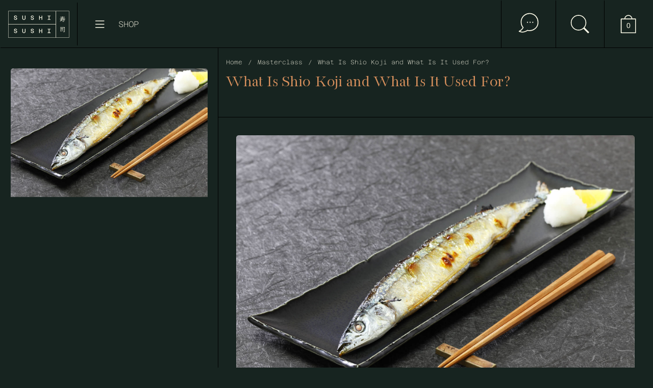

--- FILE ---
content_type: text/html; charset=utf-8
request_url: https://www.sushisushi.co.uk/blogs/masterclass/what-is-shio-koji-and-what-is-it-used-for
body_size: 29820
content:
<!doctype html><html id="html" class="no-js" lang="en" dir="ltr">
  <head>
  
    <meta charset="utf-8">
    <meta http-equiv="X-UA-Compatible" content="IE=edge,chrome=1">
    <meta name="viewport" content="width=device-width, initial-scale=1.0, height=device-height, minimum-scale=1.0">

<!-- Google Tag Manager -->
<script>(function(w,d,s,l,i){w[l]=w[l]||[];w[l].push({'gtm.start':
new Date().getTime(),event:'gtm.js'});var f=d.getElementsByTagName(s)[0],
j=d.createElement(s),dl=l!='dataLayer'?'&l='+l:'';j.async=true;j.src=
'https://www.googletagmanager.com/gtm.js?id='+i+dl;f.parentNode.insertBefore(j,f);
})(window,document,'script','dataLayer','GTM-WK56PM9');</script>
<!-- End Google Tag Manager --><link rel="shortcut icon" href="//www.sushisushi.co.uk/cdn/shop/files/sushi-favicon_cb76b678-e6b3-40d1-b41b-ce40ce712dd0.png?crop=center&height=48&v=1728638049&width=48" type="image/png" /><title>What Is Shio Koji and What Is It Used For? &ndash; SushiSushi
</title><meta name="description" content="Shio koji is a popular seasoning and marinade ingredient frequently used in Japanese cuisine. For the best shio koji in the UK, visit our online store.">

<meta property="og:site_name" content="SushiSushi">
<meta property="og:url" content="https://www.sushisushi.co.uk/blogs/masterclass/what-is-shio-koji-and-what-is-it-used-for">
<meta property="og:title" content="What Is Shio Koji and What Is It Used For?">
<meta property="og:type" content="article">
<meta property="og:description" content="Shio koji is a popular seasoning and marinade ingredient frequently used in Japanese cuisine. For the best shio koji in the UK, visit our online store."><meta property="og:image" content="http://www.sushisushi.co.uk/cdn/shop/articles/What_Is_Shio_Koji_and_What_Is_It_Used_For.jpg?v=1667295037">
  <meta property="og:image:secure_url" content="https://www.sushisushi.co.uk/cdn/shop/articles/What_Is_Shio_Koji_and_What_Is_It_Used_For.jpg?v=1667295037">
  <meta property="og:image:width" content="1814">
  <meta property="og:image:height" content="1209"><meta name="twitter:card" content="summary_large_image">
<meta name="twitter:title" content="What Is Shio Koji and What Is It Used For?">
<meta name="twitter:description" content="Shio koji is a popular seasoning and marinade ingredient frequently used in Japanese cuisine. For the best shio koji in the UK, visit our online store."><script type="application/ld+json">
  [
    {
      "@context": "https://schema.org",
      "@type": "WebSite",
      "name": "SushiSushi",
      "url": "https:\/\/www.sushisushi.co.uk"
    },
    {
      "@context": "https://schema.org",
      "@type": "Organization",
      "name": "SushiSushi",
      "url": "https:\/\/www.sushisushi.co.uk"
    }
  ]
</script>

<script type="application/ld+json">
{
  "@context": "http://schema.org",
  "@type": "BreadcrumbList",
  "itemListElement": [
    {
      "@type": "ListItem",
      "position": 1,
      "name": "Home",
      "item": "https://www.sushisushi.co.uk"
    },{
        "@type": "ListItem",
        "position": 2,
        "name": "Masterclass",
        "item": "https://www.sushisushi.co.uk/blogs/masterclass"
      }, {
        "@type": "ListItem",
        "position": 3,
        "name": "Masterclass",
        "item": "https://www.sushisushi.co.uk/blogs/masterclass/what-is-shio-koji-and-what-is-it-used-for"
      }]
}
</script><script type="application/ld+json">{"@context":"http:\/\/schema.org\/","@id":"\/blogs\/masterclass\/what-is-shio-koji-and-what-is-it-used-for#article","@type":"Article","mainEntityOfPage":{"@type":"WebPage","@id":"https:\/\/www.sushisushi.co.uk\/blogs\/masterclass\/what-is-shio-koji-and-what-is-it-used-for"},"articleBody":"\nShio koji is a popular Japanese condiment frequently used in marinades or as seasoning in Japanese cuisine. Its unique qualities make it an excellent ingredient for tenderising meat or firming up fresh fish prior to cooking, though it is also prized as a subtle (yet delicious) way to enhance the flavour of your food.\nIn this article, we’re going to discuss shio koji, including how it is made, how it is used, and what it can bring to your cooking.\n\nWhat Is Shio Koji?\nShio koji is a white, lumpy paste made by combining koji spores (sometimes written as kōji or kouji), water, rice and salt allowing them to ferment. The resulting product – shio koji – is rich in natural enzymes that work as powerful flavour enhancers for a wide variety of ingredients.\n\n \nPOPULAR PRODUCTS\n\n\n \n\nMARUKOME SHIO KOJI 500G\nShio koji is a natural seasoning and flavour enhancer. This pre-made shio koji is created using three core ingredients – rice koji, water, and salt – and is a healthy, versatile alternative to MSG. Use it as a marinade, meat tenderiser, or condiment, or stir it into soups, stews, and sauces for the ultimate umami taste.\nVIEW PRODUCT\n\n\n \n\nMARUKOME SHIO KOJI 200G\nThis ready-made shio koji is the perfect way to get all those rich umami flavours out of your food when cooking. The koji attaches itself to starch and protein, breaking them down and releasing complex sugars and amino acids, giving meat and fish a delicious savoury-sweetness while also acting as a natural tenderiser.\nVIEW PRODUCT\n\n\n \n\nTSURUMISO DRIED RICE KOJI 500G\nRice koji is an essential component in Japanese cuisine, often used as to create a variety of key ingredients. As the name implies, it is rice infused with koji mould. This helps kickstart the fermentation process if you want to make your own shio koji from scratch, and for making miso and sake.\nVIEW PRODUCT\n\n\n\nHow Is Shio Koji Made?\nIf you have the time and the equipment, you can make shio koji at home with just a handful of ingredients. You need koji rice (that’s rice grains mixed with the kōji bacteria aspergillus oryzae), fine sea salt, and mineral water. You might see koji rice labelled as rice koji in some stores – don’t worry: it’s the same thing. You will also need a sterilised jar into which you can mix these ingredients and set them aside to ferment for 24hrs at 56deg C. If that sounds like too much hassle, you can buy ready-made shio koji from our online store.\n\nWhat Does Shio Koji Taste Like?\nRegular shio koji has a subtle taste, combining the salty, umami flavour of soy sauce with some sweet, floral notes from the kōji bacteria. It’s a delicious and healthy alternative to salt, but really comes into its own as a flavour enhancer for other ingredients. You can make your shio koji more flavorful by adding garlic, onion, or lemon during the fermentation process.\nHow Do You Use Shio Koji?\nShio koji is a versatile condiment, frequently used as a marinade, a pickling medium, and a form of seasoning:\n\nAs a marinade\nShio koji is a fermented product and, when utilised as a marinade, the koji spores break down the enzymes and convert proteins and starches into complex sugars and amino acids which bring out natural sweetness and umami. Conversely, when used to marinate fish, it draws out some of the moisture, leaving the flesh firmer and less likely to break apart when being pan-fried. Both processes release the natural flavours of the meat or fish, creating a more succulent dish, but other ingredients can be added to impart different tastes to the meal.\n\nAs a pickling medium\nShio koji works well (and quickly) as a pickling medium. You can pickle vegetables like cucumbers or daikon in shio koji and have them ready for eating within 24 hours! Just be sure to wipe away the shio koji for the best pickle experience. You can even cover hard-boiled eggs in shio koji for up to a week to get a Japanese-inspired version of the classic British pickled egg.\n\nAs a seasoning\nYou can mix shio koji directly into soups and sauces as a seasoning. The complex umami flavours make it an interesting and healthy alternative to salt. You can even forgo the lumpiness of the ingredient by putting it through a blender first until it is smooth. Alternatively, you bypass that step by purchasing a bottle of liquid koji, which retains all those subtle, savoury flavour notes.\n\nWhere To Buy Shio Koji in the UK\nIf you’re looking for high-quality shio koji or liquid shio to buy in the UK, look no further than our online store, available with fast delivery across the UK.\nSHOP PRODUCTS","headline":"What Is Shio Koji and What Is It Used For?","description":"In this article, we’re going to discuss shio koji, including how it is made, how it is used, and what it can bring to your cooking.","image":"https:\/\/www.sushisushi.co.uk\/cdn\/shop\/articles\/What_Is_Shio_Koji_and_What_Is_It_Used_For.jpg?v=1667295037\u0026width=1920","datePublished":"2022-11-01T09:19:08+00:00","dateModified":"2022-11-18T10:30:11+00:00","author":{"@type":"Person","name":"Stuart Turner"},"publisher":{"@type":"Organization","name":"SushiSushi"}}</script><link rel="canonical" href="https://www.sushisushi.co.uk/blogs/masterclass/what-is-shio-koji-and-what-is-it-used-for">
  
    <link rel="preconnect" href="https://cdn.shopify.com"><style type="text/css">
</style>
<style type="text/css">

  :root {

    /* Font variables */

    --font-stack-headings: "New York", Iowan Old Style, Apple Garamond, Baskerville, Times New Roman, Droid Serif, Times, Source Serif Pro, serif, Apple Color Emoji, Segoe UI Emoji, Segoe UI Symbol;
    --font-weight-headings: 400;--font-weight-headings-bold: 700;--font-style-headings: normal;

    --font-stack-body: "SF Mono", Menlo, Consolas, Monaco, Liberation Mono, Lucida Console, monospace, Apple Color Emoji, Segoe UI Emoji, Segoe UI Symbol;
    --font-weight-body: 400;--font-weight-body-bold: 700;--font-style-body: normal;

    --font-weight-menu: var(--font-weight-body); 

    --base-headings-size: 80;
    --base-headings-line: 1;
    --base-headings-spacing: -0.01em;

    --base-body-size: 16;
    --base-body-line: 1.3;
    --base-body-spacing: 0.0em;

    --base-quotes-size: ;
    --base-quotes-line: ;
    --base-quotes-spacing: 0.0em;

    /* Color variables */

    --color-background-body: #19241f;
    
    --color-scheme-background: #172420;
    --color-scheme-borders: rgba(0,0,0,0);
    --color-scheme-text: #fcfae8;
    --color-scheme-text-foreground: #172420;
    --color-scheme-accent: #d68f5c;
    --color-scheme-accent-foreground: #ffffff;

    --color-borders-main: rgba(252, 250, 232, 0.15);
    --color-borders-forms-primary: rgba(252, 250, 232, 0.3);
    --color-borders-forms-secondary: rgba(252, 250, 232, 0.6);

    --color-opacity-background-main: rgba(23, 36, 32, 0);
    --color-secondary-background-main: rgba(252, 250, 232, 0.08);
    --color-third-background-main: rgba(252, 250, 232, 0.04);

    --color-product-card-popup-background: #19241f;
    --color-product-card-popup-background-opacity: rgba(25, 36, 31, 0.1);
    --color-product-card-popup-text: #000000;
    --color-product-card-popup-borders-forms-primary: rgba(0, 0, 0, 0.3);
    --color-product-card-popup-borders-forms-secondary: rgba(0, 0, 0, 0.6);

    /* Borders */

    --border-radius-buttons: 120px;
    --border-width-buttons: 2px;--border-width-grid: 0px;
    --border-radius-grid: 5px;
    --border-style-grid: solid;

    --border-radius-widgets: var(--border-radius-grid);

    --border-width-sections: 0px;
    --border-color-sections: ;
    --border-style-sections: solid;

    --border-width-container: 1px;
    --border-color-container: ;
    --border-style-container: solid;

    --border-width-difference: 0px;
    --border-style-difference:0px;

    --border-width-drawers:1px;

    --buttons-text-transform:uppercase;

    /* Layout */
    
    --container-vertical-space-base: px;

    --page-padding-base-horizontal: 35px;
    --page-padding-base-vertical: 35px;
    --grid-padding-base: 20px;

  }.facets--horiz .facets__summary, #main select, .modal select {
    background-image: url('data:image/svg+xml;utf8,<svg fill="none" height="10" viewBox="0 0 16 10" width="16" xmlns="http://www.w3.org/2000/svg"><g fill="%23fcfae8"><path d="m15.071 2.17151-7.07102 7.07107-1.41422-1.41422 7.07104-7.071065z"/><path d="m2.34314.757385 7.07107 7.071065-1.41422 1.41422-7.071064-7.07107z"/></g></svg>');
  }.product-item__variants-card select {
      background-image: url('data:image/svg+xml;utf8,<svg fill="none" height="12" viewBox="0 0 20 12" width="20" xmlns="http://www.w3.org/2000/svg"><g fill="%23000000"><path d="m19.8994 2.10074-9.89945 9.89946-1.41421-1.4142 9.89946-9.899477z"/><path d="m1.5148.686528 9.8995 9.899472-1.41435 1.4142-9.899364-9.89946z"/></g></svg>') !important;
    }.star-rating__stars {
    background-image: url('data:image/svg+xml;utf8,<svg fill="none" height="19" viewBox="0 0 20 19" width="20" xmlns="http://www.w3.org/2000/svg"><path d="m10 1.61804 1.7696 5.4463.1123.34549h.3632 5.7266l-4.6329 3.36597-.2939.2136.1123.3454 1.7696 5.4464-4.6329-3.366-.2939-.2136-.29389.2136-4.63291 3.366 1.76962-5.4464.11225-.3454-.29389-.2136-4.6329-3.36597h5.72658.36327l.11226-.34549z" stroke="%23fcfae8"/></svg>');
  }
  .star-rating__stars-active {
    background-image: url('data:image/svg+xml;utf8,<svg fill="none" height="19" viewBox="0 0 20 19" width="20" xmlns="http://www.w3.org/2000/svg"><path d="m10.0001 0 2.2451 6.90983h7.2654l-5.8778 4.27047 2.2451 6.9099-5.8778-4.2705-5.87789 4.2705 2.24514-6.9099-5.877848-4.27047h7.265428z" fill="%23fcfae8"/></svg>');
  }

  sidebar-drawer {
    --color-scheme-background: #172420;
    --color-scheme-borders: rgba(0,0,0,0);
    --color-scheme-text: #fcfae8;
    --color-scheme-text-foreground: #172420;
    --color-scheme-accent: #d68f5c;
    --color-scheme-accent-foreground: #ffffff;
    --color-borders-main: rgba(252, 250, 232, 0.15);
    --color-borders-forms-primary: rgba(252, 250, 232, 0.3);
    --color-borders-forms-secondary: rgba(252, 250, 232, 0.6);
    --color-opacity-background-main: rgba(23, 36, 32, 0);
    --color-secondary-background-main: rgba(252, 250, 232, 0.08);
    --color-third-background-main: rgba(252, 250, 232, 0.04);
  }
  sidebar-drawer select {
    background-image: url('data:image/svg+xml;utf8,<svg fill="none" height="10" viewBox="0 0 16 10" width="16" xmlns="http://www.w3.org/2000/svg"><g fill="%23fcfae8"><path d="m15.071 2.17151-7.07102 7.07107-1.41422-1.41422 7.07104-7.071065z"/><path d="m2.34314.757385 7.07107 7.071065-1.41422 1.41422-7.071064-7.07107z"/></g></svg>');
  }
  sidebar-drawer .alert {
    background-image: url('data:image/svg+xml;utf8,<svg fill="none" height="29" viewBox="0 0 29 29" width="29" xmlns="http://www.w3.org/2000/svg"><circle cx="14.5" cy="14.5" fill="%23fcfae8" r="14.5"/><path d="m16.1429 13.4293-.8134 4.2169h-1.4961l-.8334-4.2169v-5.4293h3.1429zm-.0804 5.4792v3.0915h-2.9922v-3.0915z" fill="%23172420"/></svg>');
  }
  
</style>

<style id="root-height">
  :root {
    --window-height: 100vh;
  }
</style>

<style id="header-border-width">
  :root {
    --border-width-header: 0px;
  }
</style><link href="//www.sushisushi.co.uk/cdn/shop/t/49/assets/theme.css?v=160426729882248680741724932695" as="style" rel="preload"><link href="//www.sushisushi.co.uk/cdn/shop/t/49/assets/theme-sushi.css?v=4800251388802894681740046464" as="style" rel="preload"><link href="//www.sushisushi.co.uk/cdn/shop/t/49/assets/section-header.css?v=110227479486184272311717605120" as="style" rel="preload"><link href="//www.sushisushi.co.uk/cdn/shop/t/49/assets/component-product-item.css?v=61892388525501015951717605120" as="style" rel="preload"><link href="//www.sushisushi.co.uk/cdn/shop/t/49/assets/component-product-variants.css?v=29782464083412284811717605121" as="style" rel="preload"><link href="//www.sushisushi.co.uk/cdn/shop/t/49/assets/section-main-article.css?v=108398047600868806041717605121" as="style" rel="preload"><link href="//www.sushisushi.co.uk/cdn/shop/t/49/assets/theme.css?v=160426729882248680741724932695" rel="stylesheet" type="text/css" media="all" />
    <link href="//www.sushisushi.co.uk/cdn/shop/t/49/assets/theme-sushi.css?v=4800251388802894681740046464" rel="stylesheet" type="text/css" media="all" />
  
    <script>window.performance && window.performance.mark && window.performance.mark('shopify.content_for_header.start');</script><meta name="google-site-verification" content="7PhpY9aIiKR0vKiYlno4P7Yn2aWMDvC3En80q-8xui8">
<meta id="shopify-digital-wallet" name="shopify-digital-wallet" content="/3535621/digital_wallets/dialog">
<meta name="shopify-checkout-api-token" content="ca6c2cede96dce213fffbebd3e911375">
<link rel="alternate" type="application/atom+xml" title="Feed" href="/blogs/masterclass.atom" />
<script async="async" src="/checkouts/internal/preloads.js?locale=en-GB"></script>
<link rel="preconnect" href="https://shop.app" crossorigin="anonymous">
<script async="async" src="https://shop.app/checkouts/internal/preloads.js?locale=en-GB&shop_id=3535621" crossorigin="anonymous"></script>
<script id="apple-pay-shop-capabilities" type="application/json">{"shopId":3535621,"countryCode":"GB","currencyCode":"GBP","merchantCapabilities":["supports3DS"],"merchantId":"gid:\/\/shopify\/Shop\/3535621","merchantName":"SushiSushi","requiredBillingContactFields":["postalAddress","email","phone"],"requiredShippingContactFields":["postalAddress","email","phone"],"shippingType":"shipping","supportedNetworks":["visa","maestro","masterCard","amex","discover","elo"],"total":{"type":"pending","label":"SushiSushi","amount":"1.00"},"shopifyPaymentsEnabled":true,"supportsSubscriptions":true}</script>
<script id="shopify-features" type="application/json">{"accessToken":"ca6c2cede96dce213fffbebd3e911375","betas":["rich-media-storefront-analytics"],"domain":"www.sushisushi.co.uk","predictiveSearch":true,"shopId":3535621,"locale":"en"}</script>
<script>var Shopify = Shopify || {};
Shopify.shop = "sushisushi.myshopify.com";
Shopify.locale = "en";
Shopify.currency = {"active":"GBP","rate":"1.0"};
Shopify.country = "GB";
Shopify.theme = {"name":"borders-sushi\/master","id":141754171644,"schema_name":"Borders","schema_version":"1.3.1","theme_store_id":null,"role":"main"};
Shopify.theme.handle = "null";
Shopify.theme.style = {"id":null,"handle":null};
Shopify.cdnHost = "www.sushisushi.co.uk/cdn";
Shopify.routes = Shopify.routes || {};
Shopify.routes.root = "/";</script>
<script type="module">!function(o){(o.Shopify=o.Shopify||{}).modules=!0}(window);</script>
<script>!function(o){function n(){var o=[];function n(){o.push(Array.prototype.slice.apply(arguments))}return n.q=o,n}var t=o.Shopify=o.Shopify||{};t.loadFeatures=n(),t.autoloadFeatures=n()}(window);</script>
<script>
  window.ShopifyPay = window.ShopifyPay || {};
  window.ShopifyPay.apiHost = "shop.app\/pay";
  window.ShopifyPay.redirectState = null;
</script>
<script id="shop-js-analytics" type="application/json">{"pageType":"article"}</script>
<script defer="defer" async type="module" src="//www.sushisushi.co.uk/cdn/shopifycloud/shop-js/modules/v2/client.init-shop-cart-sync_BN7fPSNr.en.esm.js"></script>
<script defer="defer" async type="module" src="//www.sushisushi.co.uk/cdn/shopifycloud/shop-js/modules/v2/chunk.common_Cbph3Kss.esm.js"></script>
<script defer="defer" async type="module" src="//www.sushisushi.co.uk/cdn/shopifycloud/shop-js/modules/v2/chunk.modal_DKumMAJ1.esm.js"></script>
<script type="module">
  await import("//www.sushisushi.co.uk/cdn/shopifycloud/shop-js/modules/v2/client.init-shop-cart-sync_BN7fPSNr.en.esm.js");
await import("//www.sushisushi.co.uk/cdn/shopifycloud/shop-js/modules/v2/chunk.common_Cbph3Kss.esm.js");
await import("//www.sushisushi.co.uk/cdn/shopifycloud/shop-js/modules/v2/chunk.modal_DKumMAJ1.esm.js");

  window.Shopify.SignInWithShop?.initShopCartSync?.({"fedCMEnabled":true,"windoidEnabled":true});

</script>
<script>
  window.Shopify = window.Shopify || {};
  if (!window.Shopify.featureAssets) window.Shopify.featureAssets = {};
  window.Shopify.featureAssets['shop-js'] = {"shop-cart-sync":["modules/v2/client.shop-cart-sync_CJVUk8Jm.en.esm.js","modules/v2/chunk.common_Cbph3Kss.esm.js","modules/v2/chunk.modal_DKumMAJ1.esm.js"],"init-fed-cm":["modules/v2/client.init-fed-cm_7Fvt41F4.en.esm.js","modules/v2/chunk.common_Cbph3Kss.esm.js","modules/v2/chunk.modal_DKumMAJ1.esm.js"],"init-shop-email-lookup-coordinator":["modules/v2/client.init-shop-email-lookup-coordinator_Cc088_bR.en.esm.js","modules/v2/chunk.common_Cbph3Kss.esm.js","modules/v2/chunk.modal_DKumMAJ1.esm.js"],"init-windoid":["modules/v2/client.init-windoid_hPopwJRj.en.esm.js","modules/v2/chunk.common_Cbph3Kss.esm.js","modules/v2/chunk.modal_DKumMAJ1.esm.js"],"shop-button":["modules/v2/client.shop-button_B0jaPSNF.en.esm.js","modules/v2/chunk.common_Cbph3Kss.esm.js","modules/v2/chunk.modal_DKumMAJ1.esm.js"],"shop-cash-offers":["modules/v2/client.shop-cash-offers_DPIskqss.en.esm.js","modules/v2/chunk.common_Cbph3Kss.esm.js","modules/v2/chunk.modal_DKumMAJ1.esm.js"],"shop-toast-manager":["modules/v2/client.shop-toast-manager_CK7RT69O.en.esm.js","modules/v2/chunk.common_Cbph3Kss.esm.js","modules/v2/chunk.modal_DKumMAJ1.esm.js"],"init-shop-cart-sync":["modules/v2/client.init-shop-cart-sync_BN7fPSNr.en.esm.js","modules/v2/chunk.common_Cbph3Kss.esm.js","modules/v2/chunk.modal_DKumMAJ1.esm.js"],"init-customer-accounts-sign-up":["modules/v2/client.init-customer-accounts-sign-up_CfPf4CXf.en.esm.js","modules/v2/client.shop-login-button_DeIztwXF.en.esm.js","modules/v2/chunk.common_Cbph3Kss.esm.js","modules/v2/chunk.modal_DKumMAJ1.esm.js"],"pay-button":["modules/v2/client.pay-button_CgIwFSYN.en.esm.js","modules/v2/chunk.common_Cbph3Kss.esm.js","modules/v2/chunk.modal_DKumMAJ1.esm.js"],"init-customer-accounts":["modules/v2/client.init-customer-accounts_DQ3x16JI.en.esm.js","modules/v2/client.shop-login-button_DeIztwXF.en.esm.js","modules/v2/chunk.common_Cbph3Kss.esm.js","modules/v2/chunk.modal_DKumMAJ1.esm.js"],"avatar":["modules/v2/client.avatar_BTnouDA3.en.esm.js"],"init-shop-for-new-customer-accounts":["modules/v2/client.init-shop-for-new-customer-accounts_CsZy_esa.en.esm.js","modules/v2/client.shop-login-button_DeIztwXF.en.esm.js","modules/v2/chunk.common_Cbph3Kss.esm.js","modules/v2/chunk.modal_DKumMAJ1.esm.js"],"shop-follow-button":["modules/v2/client.shop-follow-button_BRMJjgGd.en.esm.js","modules/v2/chunk.common_Cbph3Kss.esm.js","modules/v2/chunk.modal_DKumMAJ1.esm.js"],"checkout-modal":["modules/v2/client.checkout-modal_B9Drz_yf.en.esm.js","modules/v2/chunk.common_Cbph3Kss.esm.js","modules/v2/chunk.modal_DKumMAJ1.esm.js"],"shop-login-button":["modules/v2/client.shop-login-button_DeIztwXF.en.esm.js","modules/v2/chunk.common_Cbph3Kss.esm.js","modules/v2/chunk.modal_DKumMAJ1.esm.js"],"lead-capture":["modules/v2/client.lead-capture_DXYzFM3R.en.esm.js","modules/v2/chunk.common_Cbph3Kss.esm.js","modules/v2/chunk.modal_DKumMAJ1.esm.js"],"shop-login":["modules/v2/client.shop-login_CA5pJqmO.en.esm.js","modules/v2/chunk.common_Cbph3Kss.esm.js","modules/v2/chunk.modal_DKumMAJ1.esm.js"],"payment-terms":["modules/v2/client.payment-terms_BxzfvcZJ.en.esm.js","modules/v2/chunk.common_Cbph3Kss.esm.js","modules/v2/chunk.modal_DKumMAJ1.esm.js"]};
</script>
<script>(function() {
  var isLoaded = false;
  function asyncLoad() {
    if (isLoaded) return;
    isLoaded = true;
    var urls = ["https:\/\/shopify.orderdeadline.com\/app\/frontend\/js\/order-deadline.min.js?shop=sushisushi.myshopify.com","https:\/\/static.klaviyo.com\/onsite\/js\/klaviyo.js?company_id=SLGnQ4\u0026shop=sushisushi.myshopify.com"];
    for (var i = 0; i < urls.length; i++) {
      var s = document.createElement('script');
      s.type = 'text/javascript';
      s.async = true;
      s.src = urls[i];
      var x = document.getElementsByTagName('script')[0];
      x.parentNode.insertBefore(s, x);
    }
  };
  if(window.attachEvent) {
    window.attachEvent('onload', asyncLoad);
  } else {
    window.addEventListener('load', asyncLoad, false);
  }
})();</script>
<script id="__st">var __st={"a":3535621,"offset":0,"reqid":"68919276-8ac5-4b75-ac60-746ab2d7058e-1770002826","pageurl":"www.sushisushi.co.uk\/blogs\/masterclass\/what-is-shio-koji-and-what-is-it-used-for","s":"articles-588504006908","u":"1104610b9b12","p":"article","rtyp":"article","rid":588504006908};</script>
<script>window.ShopifyPaypalV4VisibilityTracking = true;</script>
<script id="form-persister">!function(){'use strict';const t='contact',e='new_comment',n=[[t,t],['blogs',e],['comments',e],[t,'customer']],o='password',r='form_key',c=['recaptcha-v3-token','g-recaptcha-response','h-captcha-response',o],s=()=>{try{return window.sessionStorage}catch{return}},i='__shopify_v',u=t=>t.elements[r],a=function(){const t=[...n].map((([t,e])=>`form[action*='/${t}']:not([data-nocaptcha='true']) input[name='form_type'][value='${e}']`)).join(',');var e;return e=t,()=>e?[...document.querySelectorAll(e)].map((t=>t.form)):[]}();function m(t){const e=u(t);a().includes(t)&&(!e||!e.value)&&function(t){try{if(!s())return;!function(t){const e=s();if(!e)return;const n=u(t);if(!n)return;const o=n.value;o&&e.removeItem(o)}(t);const e=Array.from(Array(32),(()=>Math.random().toString(36)[2])).join('');!function(t,e){u(t)||t.append(Object.assign(document.createElement('input'),{type:'hidden',name:r})),t.elements[r].value=e}(t,e),function(t,e){const n=s();if(!n)return;const r=[...t.querySelectorAll(`input[type='${o}']`)].map((({name:t})=>t)),u=[...c,...r],a={};for(const[o,c]of new FormData(t).entries())u.includes(o)||(a[o]=c);n.setItem(e,JSON.stringify({[i]:1,action:t.action,data:a}))}(t,e)}catch(e){console.error('failed to persist form',e)}}(t)}const f=t=>{if('true'===t.dataset.persistBound)return;const e=function(t,e){const n=function(t){return'function'==typeof t.submit?t.submit:HTMLFormElement.prototype.submit}(t).bind(t);return function(){let t;return()=>{t||(t=!0,(()=>{try{e(),n()}catch(t){(t=>{console.error('form submit failed',t)})(t)}})(),setTimeout((()=>t=!1),250))}}()}(t,(()=>{m(t)}));!function(t,e){if('function'==typeof t.submit&&'function'==typeof e)try{t.submit=e}catch{}}(t,e),t.addEventListener('submit',(t=>{t.preventDefault(),e()})),t.dataset.persistBound='true'};!function(){function t(t){const e=(t=>{const e=t.target;return e instanceof HTMLFormElement?e:e&&e.form})(t);e&&m(e)}document.addEventListener('submit',t),document.addEventListener('DOMContentLoaded',(()=>{const e=a();for(const t of e)f(t);var n;n=document.body,new window.MutationObserver((t=>{for(const e of t)if('childList'===e.type&&e.addedNodes.length)for(const t of e.addedNodes)1===t.nodeType&&'FORM'===t.tagName&&a().includes(t)&&f(t)})).observe(n,{childList:!0,subtree:!0,attributes:!1}),document.removeEventListener('submit',t)}))}()}();</script>
<script integrity="sha256-4kQ18oKyAcykRKYeNunJcIwy7WH5gtpwJnB7kiuLZ1E=" data-source-attribution="shopify.loadfeatures" defer="defer" src="//www.sushisushi.co.uk/cdn/shopifycloud/storefront/assets/storefront/load_feature-a0a9edcb.js" crossorigin="anonymous"></script>
<script crossorigin="anonymous" defer="defer" src="//www.sushisushi.co.uk/cdn/shopifycloud/storefront/assets/shopify_pay/storefront-65b4c6d7.js?v=20250812"></script>
<script data-source-attribution="shopify.dynamic_checkout.dynamic.init">var Shopify=Shopify||{};Shopify.PaymentButton=Shopify.PaymentButton||{isStorefrontPortableWallets:!0,init:function(){window.Shopify.PaymentButton.init=function(){};var t=document.createElement("script");t.src="https://www.sushisushi.co.uk/cdn/shopifycloud/portable-wallets/latest/portable-wallets.en.js",t.type="module",document.head.appendChild(t)}};
</script>
<script data-source-attribution="shopify.dynamic_checkout.buyer_consent">
  function portableWalletsHideBuyerConsent(e){var t=document.getElementById("shopify-buyer-consent"),n=document.getElementById("shopify-subscription-policy-button");t&&n&&(t.classList.add("hidden"),t.setAttribute("aria-hidden","true"),n.removeEventListener("click",e))}function portableWalletsShowBuyerConsent(e){var t=document.getElementById("shopify-buyer-consent"),n=document.getElementById("shopify-subscription-policy-button");t&&n&&(t.classList.remove("hidden"),t.removeAttribute("aria-hidden"),n.addEventListener("click",e))}window.Shopify?.PaymentButton&&(window.Shopify.PaymentButton.hideBuyerConsent=portableWalletsHideBuyerConsent,window.Shopify.PaymentButton.showBuyerConsent=portableWalletsShowBuyerConsent);
</script>
<script data-source-attribution="shopify.dynamic_checkout.cart.bootstrap">document.addEventListener("DOMContentLoaded",(function(){function t(){return document.querySelector("shopify-accelerated-checkout-cart, shopify-accelerated-checkout")}if(t())Shopify.PaymentButton.init();else{new MutationObserver((function(e,n){t()&&(Shopify.PaymentButton.init(),n.disconnect())})).observe(document.body,{childList:!0,subtree:!0})}}));
</script>
<script id='scb4127' type='text/javascript' async='' src='https://www.sushisushi.co.uk/cdn/shopifycloud/privacy-banner/storefront-banner.js'></script><link id="shopify-accelerated-checkout-styles" rel="stylesheet" media="screen" href="https://www.sushisushi.co.uk/cdn/shopifycloud/portable-wallets/latest/accelerated-checkout-backwards-compat.css" crossorigin="anonymous">
<style id="shopify-accelerated-checkout-cart">
        #shopify-buyer-consent {
  margin-top: 1em;
  display: inline-block;
  width: 100%;
}

#shopify-buyer-consent.hidden {
  display: none;
}

#shopify-subscription-policy-button {
  background: none;
  border: none;
  padding: 0;
  text-decoration: underline;
  font-size: inherit;
  cursor: pointer;
}

#shopify-subscription-policy-button::before {
  box-shadow: none;
}

      </style>

<script>window.performance && window.performance.mark && window.performance.mark('shopify.content_for_header.end');</script>
  
    <script>
  
      /* js helpers */
      const debounce = (fn, wait) => {
        let t;
        return (...args) => {
          clearTimeout(t);
          t = setTimeout(() => fn.apply(this, args), wait);
        };
      }
      window.KEYCODES = {
        TAB: 9,
        ESC: 27,
        DOWN: 40,
        RIGHT: 39,
        UP: 38,
        LEFT: 37,
        RETURN: 13
      };
  
    </script><noscript>
      <link rel="stylesheet" href="//www.sushisushi.co.uk/cdn/shop/t/49/assets/theme-noscript.css?v=19858194807774455161717605119">
    </noscript>
  

<script>
  window.videowiseShadow = {
    mode: 'closed',
    assets: [{
      type: 'style',
      src: '//www.sushisushi.co.uk/cdn/shop/t/49/assets/videowise-custom.css?v=110894023777197545551726059324',
    }]
  };
</script>

<script type="text/javascript">
    (function(c,l,a,r,i,t,y){
        c[a]=c[a]||function(){(c[a].q=c[a].q||[]).push(arguments)};
        t=l.createElement(r);t.async=1;t.src="https://www.clarity.ms/tag/"+i;
        y=l.getElementsByTagName(r)[0];y.parentNode.insertBefore(t,y);
    })(window, document, "clarity", "script", "ofc5icdpe9");
</script>

    <meta name="google-site-verification" content="7PhpY9aIiKR0vKiYlno4P7Yn2aWMDvC3En80q-8xui8" />

<style>
  #shopify-pc__banner__btn-decline {
    display: none !important;
  }
</style>

  <!-- BEGIN app block: shopify://apps/klaviyo-email-marketing-sms/blocks/klaviyo-onsite-embed/2632fe16-c075-4321-a88b-50b567f42507 -->












  <script async src="https://static.klaviyo.com/onsite/js/SLGnQ4/klaviyo.js?company_id=SLGnQ4"></script>
  <script>!function(){if(!window.klaviyo){window._klOnsite=window._klOnsite||[];try{window.klaviyo=new Proxy({},{get:function(n,i){return"push"===i?function(){var n;(n=window._klOnsite).push.apply(n,arguments)}:function(){for(var n=arguments.length,o=new Array(n),w=0;w<n;w++)o[w]=arguments[w];var t="function"==typeof o[o.length-1]?o.pop():void 0,e=new Promise((function(n){window._klOnsite.push([i].concat(o,[function(i){t&&t(i),n(i)}]))}));return e}}})}catch(n){window.klaviyo=window.klaviyo||[],window.klaviyo.push=function(){var n;(n=window._klOnsite).push.apply(n,arguments)}}}}();</script>

  




  <script>
    window.klaviyoReviewsProductDesignMode = false
  </script>







<!-- END app block --><script src="https://cdn.shopify.com/extensions/e8878072-2f6b-4e89-8082-94b04320908d/inbox-1254/assets/inbox-chat-loader.js" type="text/javascript" defer="defer"></script>
<link href="https://monorail-edge.shopifysvc.com" rel="dns-prefetch">
<script>(function(){if ("sendBeacon" in navigator && "performance" in window) {try {var session_token_from_headers = performance.getEntriesByType('navigation')[0].serverTiming.find(x => x.name == '_s').description;} catch {var session_token_from_headers = undefined;}var session_cookie_matches = document.cookie.match(/_shopify_s=([^;]*)/);var session_token_from_cookie = session_cookie_matches && session_cookie_matches.length === 2 ? session_cookie_matches[1] : "";var session_token = session_token_from_headers || session_token_from_cookie || "";function handle_abandonment_event(e) {var entries = performance.getEntries().filter(function(entry) {return /monorail-edge.shopifysvc.com/.test(entry.name);});if (!window.abandonment_tracked && entries.length === 0) {window.abandonment_tracked = true;var currentMs = Date.now();var navigation_start = performance.timing.navigationStart;var payload = {shop_id: 3535621,url: window.location.href,navigation_start,duration: currentMs - navigation_start,session_token,page_type: "article"};window.navigator.sendBeacon("https://monorail-edge.shopifysvc.com/v1/produce", JSON.stringify({schema_id: "online_store_buyer_site_abandonment/1.1",payload: payload,metadata: {event_created_at_ms: currentMs,event_sent_at_ms: currentMs}}));}}window.addEventListener('pagehide', handle_abandonment_event);}}());</script>
<script id="web-pixels-manager-setup">(function e(e,d,r,n,o){if(void 0===o&&(o={}),!Boolean(null===(a=null===(i=window.Shopify)||void 0===i?void 0:i.analytics)||void 0===a?void 0:a.replayQueue)){var i,a;window.Shopify=window.Shopify||{};var t=window.Shopify;t.analytics=t.analytics||{};var s=t.analytics;s.replayQueue=[],s.publish=function(e,d,r){return s.replayQueue.push([e,d,r]),!0};try{self.performance.mark("wpm:start")}catch(e){}var l=function(){var e={modern:/Edge?\/(1{2}[4-9]|1[2-9]\d|[2-9]\d{2}|\d{4,})\.\d+(\.\d+|)|Firefox\/(1{2}[4-9]|1[2-9]\d|[2-9]\d{2}|\d{4,})\.\d+(\.\d+|)|Chrom(ium|e)\/(9{2}|\d{3,})\.\d+(\.\d+|)|(Maci|X1{2}).+ Version\/(15\.\d+|(1[6-9]|[2-9]\d|\d{3,})\.\d+)([,.]\d+|)( \(\w+\)|)( Mobile\/\w+|) Safari\/|Chrome.+OPR\/(9{2}|\d{3,})\.\d+\.\d+|(CPU[ +]OS|iPhone[ +]OS|CPU[ +]iPhone|CPU IPhone OS|CPU iPad OS)[ +]+(15[._]\d+|(1[6-9]|[2-9]\d|\d{3,})[._]\d+)([._]\d+|)|Android:?[ /-](13[3-9]|1[4-9]\d|[2-9]\d{2}|\d{4,})(\.\d+|)(\.\d+|)|Android.+Firefox\/(13[5-9]|1[4-9]\d|[2-9]\d{2}|\d{4,})\.\d+(\.\d+|)|Android.+Chrom(ium|e)\/(13[3-9]|1[4-9]\d|[2-9]\d{2}|\d{4,})\.\d+(\.\d+|)|SamsungBrowser\/([2-9]\d|\d{3,})\.\d+/,legacy:/Edge?\/(1[6-9]|[2-9]\d|\d{3,})\.\d+(\.\d+|)|Firefox\/(5[4-9]|[6-9]\d|\d{3,})\.\d+(\.\d+|)|Chrom(ium|e)\/(5[1-9]|[6-9]\d|\d{3,})\.\d+(\.\d+|)([\d.]+$|.*Safari\/(?![\d.]+ Edge\/[\d.]+$))|(Maci|X1{2}).+ Version\/(10\.\d+|(1[1-9]|[2-9]\d|\d{3,})\.\d+)([,.]\d+|)( \(\w+\)|)( Mobile\/\w+|) Safari\/|Chrome.+OPR\/(3[89]|[4-9]\d|\d{3,})\.\d+\.\d+|(CPU[ +]OS|iPhone[ +]OS|CPU[ +]iPhone|CPU IPhone OS|CPU iPad OS)[ +]+(10[._]\d+|(1[1-9]|[2-9]\d|\d{3,})[._]\d+)([._]\d+|)|Android:?[ /-](13[3-9]|1[4-9]\d|[2-9]\d{2}|\d{4,})(\.\d+|)(\.\d+|)|Mobile Safari.+OPR\/([89]\d|\d{3,})\.\d+\.\d+|Android.+Firefox\/(13[5-9]|1[4-9]\d|[2-9]\d{2}|\d{4,})\.\d+(\.\d+|)|Android.+Chrom(ium|e)\/(13[3-9]|1[4-9]\d|[2-9]\d{2}|\d{4,})\.\d+(\.\d+|)|Android.+(UC? ?Browser|UCWEB|U3)[ /]?(15\.([5-9]|\d{2,})|(1[6-9]|[2-9]\d|\d{3,})\.\d+)\.\d+|SamsungBrowser\/(5\.\d+|([6-9]|\d{2,})\.\d+)|Android.+MQ{2}Browser\/(14(\.(9|\d{2,})|)|(1[5-9]|[2-9]\d|\d{3,})(\.\d+|))(\.\d+|)|K[Aa][Ii]OS\/(3\.\d+|([4-9]|\d{2,})\.\d+)(\.\d+|)/},d=e.modern,r=e.legacy,n=navigator.userAgent;return n.match(d)?"modern":n.match(r)?"legacy":"unknown"}(),u="modern"===l?"modern":"legacy",c=(null!=n?n:{modern:"",legacy:""})[u],f=function(e){return[e.baseUrl,"/wpm","/b",e.hashVersion,"modern"===e.buildTarget?"m":"l",".js"].join("")}({baseUrl:d,hashVersion:r,buildTarget:u}),m=function(e){var d=e.version,r=e.bundleTarget,n=e.surface,o=e.pageUrl,i=e.monorailEndpoint;return{emit:function(e){var a=e.status,t=e.errorMsg,s=(new Date).getTime(),l=JSON.stringify({metadata:{event_sent_at_ms:s},events:[{schema_id:"web_pixels_manager_load/3.1",payload:{version:d,bundle_target:r,page_url:o,status:a,surface:n,error_msg:t},metadata:{event_created_at_ms:s}}]});if(!i)return console&&console.warn&&console.warn("[Web Pixels Manager] No Monorail endpoint provided, skipping logging."),!1;try{return self.navigator.sendBeacon.bind(self.navigator)(i,l)}catch(e){}var u=new XMLHttpRequest;try{return u.open("POST",i,!0),u.setRequestHeader("Content-Type","text/plain"),u.send(l),!0}catch(e){return console&&console.warn&&console.warn("[Web Pixels Manager] Got an unhandled error while logging to Monorail."),!1}}}}({version:r,bundleTarget:l,surface:e.surface,pageUrl:self.location.href,monorailEndpoint:e.monorailEndpoint});try{o.browserTarget=l,function(e){var d=e.src,r=e.async,n=void 0===r||r,o=e.onload,i=e.onerror,a=e.sri,t=e.scriptDataAttributes,s=void 0===t?{}:t,l=document.createElement("script"),u=document.querySelector("head"),c=document.querySelector("body");if(l.async=n,l.src=d,a&&(l.integrity=a,l.crossOrigin="anonymous"),s)for(var f in s)if(Object.prototype.hasOwnProperty.call(s,f))try{l.dataset[f]=s[f]}catch(e){}if(o&&l.addEventListener("load",o),i&&l.addEventListener("error",i),u)u.appendChild(l);else{if(!c)throw new Error("Did not find a head or body element to append the script");c.appendChild(l)}}({src:f,async:!0,onload:function(){if(!function(){var e,d;return Boolean(null===(d=null===(e=window.Shopify)||void 0===e?void 0:e.analytics)||void 0===d?void 0:d.initialized)}()){var d=window.webPixelsManager.init(e)||void 0;if(d){var r=window.Shopify.analytics;r.replayQueue.forEach((function(e){var r=e[0],n=e[1],o=e[2];d.publishCustomEvent(r,n,o)})),r.replayQueue=[],r.publish=d.publishCustomEvent,r.visitor=d.visitor,r.initialized=!0}}},onerror:function(){return m.emit({status:"failed",errorMsg:"".concat(f," has failed to load")})},sri:function(e){var d=/^sha384-[A-Za-z0-9+/=]+$/;return"string"==typeof e&&d.test(e)}(c)?c:"",scriptDataAttributes:o}),m.emit({status:"loading"})}catch(e){m.emit({status:"failed",errorMsg:(null==e?void 0:e.message)||"Unknown error"})}}})({shopId: 3535621,storefrontBaseUrl: "https://www.sushisushi.co.uk",extensionsBaseUrl: "https://extensions.shopifycdn.com/cdn/shopifycloud/web-pixels-manager",monorailEndpoint: "https://monorail-edge.shopifysvc.com/unstable/produce_batch",surface: "storefront-renderer",enabledBetaFlags: ["2dca8a86"],webPixelsConfigList: [{"id":"2331083133","configuration":"{\"accountID\":\"SLGnQ4\",\"webPixelConfig\":\"eyJlbmFibGVBZGRlZFRvQ2FydEV2ZW50cyI6IHRydWV9\"}","eventPayloadVersion":"v1","runtimeContext":"STRICT","scriptVersion":"524f6c1ee37bacdca7657a665bdca589","type":"APP","apiClientId":123074,"privacyPurposes":["ANALYTICS","MARKETING"],"dataSharingAdjustments":{"protectedCustomerApprovalScopes":["read_customer_address","read_customer_email","read_customer_name","read_customer_personal_data","read_customer_phone"]}},{"id":"1818100093","configuration":"{\"pixel_id\":\"1224472839424712\",\"pixel_type\":\"facebook_pixel\"}","eventPayloadVersion":"v1","runtimeContext":"OPEN","scriptVersion":"ca16bc87fe92b6042fbaa3acc2fbdaa6","type":"APP","apiClientId":2329312,"privacyPurposes":["ANALYTICS","MARKETING","SALE_OF_DATA"],"dataSharingAdjustments":{"protectedCustomerApprovalScopes":["read_customer_address","read_customer_email","read_customer_name","read_customer_personal_data","read_customer_phone"]}},{"id":"1448804733","configuration":"{\"tagID\":\"2613134766779\"}","eventPayloadVersion":"v1","runtimeContext":"STRICT","scriptVersion":"18031546ee651571ed29edbe71a3550b","type":"APP","apiClientId":3009811,"privacyPurposes":["ANALYTICS","MARKETING","SALE_OF_DATA"],"dataSharingAdjustments":{"protectedCustomerApprovalScopes":["read_customer_address","read_customer_email","read_customer_name","read_customer_personal_data","read_customer_phone"]}},{"id":"950993277","configuration":"{\"accountID\":\"142875\"}","eventPayloadVersion":"v1","runtimeContext":"STRICT","scriptVersion":"7d0dca0a5de3c87094991aac6478286f","type":"APP","apiClientId":5035323,"privacyPurposes":["ANALYTICS","MARKETING","SALE_OF_DATA"],"dataSharingAdjustments":{"protectedCustomerApprovalScopes":["read_customer_personal_data"]}},{"id":"931365245","configuration":"{\"config\":\"{\\\"google_tag_ids\\\":[\\\"G-HX4H3G38WC\\\",\\\"AW-797645096\\\",\\\"GT-MR4JWF9D\\\"],\\\"target_country\\\":\\\"GB\\\",\\\"gtag_events\\\":[{\\\"type\\\":\\\"begin_checkout\\\",\\\"action_label\\\":[\\\"G-HX4H3G38WC\\\",\\\"AW-797645096\\\/b2KNCPrl8-gZEKiyrPwC\\\"]},{\\\"type\\\":\\\"search\\\",\\\"action_label\\\":[\\\"G-HX4H3G38WC\\\",\\\"AW-797645096\\\/CdCmCPTl8-gZEKiyrPwC\\\"]},{\\\"type\\\":\\\"view_item\\\",\\\"action_label\\\":[\\\"G-HX4H3G38WC\\\",\\\"AW-797645096\\\/AmvFCPHl8-gZEKiyrPwC\\\",\\\"MC-TYNKQRPX1D\\\"]},{\\\"type\\\":\\\"purchase\\\",\\\"action_label\\\":[\\\"G-HX4H3G38WC\\\",\\\"AW-797645096\\\/7gWfCOvl8-gZEKiyrPwC\\\",\\\"MC-TYNKQRPX1D\\\"]},{\\\"type\\\":\\\"page_view\\\",\\\"action_label\\\":[\\\"G-HX4H3G38WC\\\",\\\"AW-797645096\\\/sGEQCO7l8-gZEKiyrPwC\\\",\\\"MC-TYNKQRPX1D\\\"]},{\\\"type\\\":\\\"add_payment_info\\\",\\\"action_label\\\":[\\\"G-HX4H3G38WC\\\",\\\"AW-797645096\\\/PlcSCP3l8-gZEKiyrPwC\\\"]},{\\\"type\\\":\\\"add_to_cart\\\",\\\"action_label\\\":[\\\"G-HX4H3G38WC\\\",\\\"AW-797645096\\\/xZLCCPfl8-gZEKiyrPwC\\\"]}],\\\"enable_monitoring_mode\\\":false}\"}","eventPayloadVersion":"v1","runtimeContext":"OPEN","scriptVersion":"b2a88bafab3e21179ed38636efcd8a93","type":"APP","apiClientId":1780363,"privacyPurposes":[],"dataSharingAdjustments":{"protectedCustomerApprovalScopes":["read_customer_address","read_customer_email","read_customer_name","read_customer_personal_data","read_customer_phone"]}},{"id":"41124092","eventPayloadVersion":"1","runtimeContext":"LAX","scriptVersion":"1","type":"CUSTOM","privacyPurposes":["ANALYTICS","MARKETING","SALE_OF_DATA"],"name":"VideowisePixel"},{"id":"161153405","eventPayloadVersion":"v1","runtimeContext":"LAX","scriptVersion":"1","type":"CUSTOM","privacyPurposes":["MARKETING"],"name":"Meta pixel (migrated)"},{"id":"shopify-app-pixel","configuration":"{}","eventPayloadVersion":"v1","runtimeContext":"STRICT","scriptVersion":"0450","apiClientId":"shopify-pixel","type":"APP","privacyPurposes":["ANALYTICS","MARKETING"]},{"id":"shopify-custom-pixel","eventPayloadVersion":"v1","runtimeContext":"LAX","scriptVersion":"0450","apiClientId":"shopify-pixel","type":"CUSTOM","privacyPurposes":["ANALYTICS","MARKETING"]}],isMerchantRequest: false,initData: {"shop":{"name":"SushiSushi","paymentSettings":{"currencyCode":"GBP"},"myshopifyDomain":"sushisushi.myshopify.com","countryCode":"GB","storefrontUrl":"https:\/\/www.sushisushi.co.uk"},"customer":null,"cart":null,"checkout":null,"productVariants":[],"purchasingCompany":null},},"https://www.sushisushi.co.uk/cdn","1d2a099fw23dfb22ep557258f5m7a2edbae",{"modern":"","legacy":""},{"shopId":"3535621","storefrontBaseUrl":"https:\/\/www.sushisushi.co.uk","extensionBaseUrl":"https:\/\/extensions.shopifycdn.com\/cdn\/shopifycloud\/web-pixels-manager","surface":"storefront-renderer","enabledBetaFlags":"[\"2dca8a86\"]","isMerchantRequest":"false","hashVersion":"1d2a099fw23dfb22ep557258f5m7a2edbae","publish":"custom","events":"[[\"page_viewed\",{}]]"});</script><script>
  window.ShopifyAnalytics = window.ShopifyAnalytics || {};
  window.ShopifyAnalytics.meta = window.ShopifyAnalytics.meta || {};
  window.ShopifyAnalytics.meta.currency = 'GBP';
  var meta = {"page":{"pageType":"article","resourceType":"article","resourceId":588504006908,"requestId":"68919276-8ac5-4b75-ac60-746ab2d7058e-1770002826"}};
  for (var attr in meta) {
    window.ShopifyAnalytics.meta[attr] = meta[attr];
  }
</script>
<script class="analytics">
  (function () {
    var customDocumentWrite = function(content) {
      var jquery = null;

      if (window.jQuery) {
        jquery = window.jQuery;
      } else if (window.Checkout && window.Checkout.$) {
        jquery = window.Checkout.$;
      }

      if (jquery) {
        jquery('body').append(content);
      }
    };

    var hasLoggedConversion = function(token) {
      if (token) {
        return document.cookie.indexOf('loggedConversion=' + token) !== -1;
      }
      return false;
    }

    var setCookieIfConversion = function(token) {
      if (token) {
        var twoMonthsFromNow = new Date(Date.now());
        twoMonthsFromNow.setMonth(twoMonthsFromNow.getMonth() + 2);

        document.cookie = 'loggedConversion=' + token + '; expires=' + twoMonthsFromNow;
      }
    }

    var trekkie = window.ShopifyAnalytics.lib = window.trekkie = window.trekkie || [];
    if (trekkie.integrations) {
      return;
    }
    trekkie.methods = [
      'identify',
      'page',
      'ready',
      'track',
      'trackForm',
      'trackLink'
    ];
    trekkie.factory = function(method) {
      return function() {
        var args = Array.prototype.slice.call(arguments);
        args.unshift(method);
        trekkie.push(args);
        return trekkie;
      };
    };
    for (var i = 0; i < trekkie.methods.length; i++) {
      var key = trekkie.methods[i];
      trekkie[key] = trekkie.factory(key);
    }
    trekkie.load = function(config) {
      trekkie.config = config || {};
      trekkie.config.initialDocumentCookie = document.cookie;
      var first = document.getElementsByTagName('script')[0];
      var script = document.createElement('script');
      script.type = 'text/javascript';
      script.onerror = function(e) {
        var scriptFallback = document.createElement('script');
        scriptFallback.type = 'text/javascript';
        scriptFallback.onerror = function(error) {
                var Monorail = {
      produce: function produce(monorailDomain, schemaId, payload) {
        var currentMs = new Date().getTime();
        var event = {
          schema_id: schemaId,
          payload: payload,
          metadata: {
            event_created_at_ms: currentMs,
            event_sent_at_ms: currentMs
          }
        };
        return Monorail.sendRequest("https://" + monorailDomain + "/v1/produce", JSON.stringify(event));
      },
      sendRequest: function sendRequest(endpointUrl, payload) {
        // Try the sendBeacon API
        if (window && window.navigator && typeof window.navigator.sendBeacon === 'function' && typeof window.Blob === 'function' && !Monorail.isIos12()) {
          var blobData = new window.Blob([payload], {
            type: 'text/plain'
          });

          if (window.navigator.sendBeacon(endpointUrl, blobData)) {
            return true;
          } // sendBeacon was not successful

        } // XHR beacon

        var xhr = new XMLHttpRequest();

        try {
          xhr.open('POST', endpointUrl);
          xhr.setRequestHeader('Content-Type', 'text/plain');
          xhr.send(payload);
        } catch (e) {
          console.log(e);
        }

        return false;
      },
      isIos12: function isIos12() {
        return window.navigator.userAgent.lastIndexOf('iPhone; CPU iPhone OS 12_') !== -1 || window.navigator.userAgent.lastIndexOf('iPad; CPU OS 12_') !== -1;
      }
    };
    Monorail.produce('monorail-edge.shopifysvc.com',
      'trekkie_storefront_load_errors/1.1',
      {shop_id: 3535621,
      theme_id: 141754171644,
      app_name: "storefront",
      context_url: window.location.href,
      source_url: "//www.sushisushi.co.uk/cdn/s/trekkie.storefront.c59ea00e0474b293ae6629561379568a2d7c4bba.min.js"});

        };
        scriptFallback.async = true;
        scriptFallback.src = '//www.sushisushi.co.uk/cdn/s/trekkie.storefront.c59ea00e0474b293ae6629561379568a2d7c4bba.min.js';
        first.parentNode.insertBefore(scriptFallback, first);
      };
      script.async = true;
      script.src = '//www.sushisushi.co.uk/cdn/s/trekkie.storefront.c59ea00e0474b293ae6629561379568a2d7c4bba.min.js';
      first.parentNode.insertBefore(script, first);
    };
    trekkie.load(
      {"Trekkie":{"appName":"storefront","development":false,"defaultAttributes":{"shopId":3535621,"isMerchantRequest":null,"themeId":141754171644,"themeCityHash":"2192562081024149834","contentLanguage":"en","currency":"GBP","eventMetadataId":"5e41e03a-1d83-4b80-a128-0abfde58c052"},"isServerSideCookieWritingEnabled":true,"monorailRegion":"shop_domain","enabledBetaFlags":["65f19447","b5387b81"]},"Session Attribution":{},"S2S":{"facebookCapiEnabled":true,"source":"trekkie-storefront-renderer","apiClientId":580111}}
    );

    var loaded = false;
    trekkie.ready(function() {
      if (loaded) return;
      loaded = true;

      window.ShopifyAnalytics.lib = window.trekkie;

      var originalDocumentWrite = document.write;
      document.write = customDocumentWrite;
      try { window.ShopifyAnalytics.merchantGoogleAnalytics.call(this); } catch(error) {};
      document.write = originalDocumentWrite;

      window.ShopifyAnalytics.lib.page(null,{"pageType":"article","resourceType":"article","resourceId":588504006908,"requestId":"68919276-8ac5-4b75-ac60-746ab2d7058e-1770002826","shopifyEmitted":true});

      var match = window.location.pathname.match(/checkouts\/(.+)\/(thank_you|post_purchase)/)
      var token = match? match[1]: undefined;
      if (!hasLoggedConversion(token)) {
        setCookieIfConversion(token);
        
      }
    });


        var eventsListenerScript = document.createElement('script');
        eventsListenerScript.async = true;
        eventsListenerScript.src = "//www.sushisushi.co.uk/cdn/shopifycloud/storefront/assets/shop_events_listener-3da45d37.js";
        document.getElementsByTagName('head')[0].appendChild(eventsListenerScript);

})();</script>
  <script>
  if (!window.ga || (window.ga && typeof window.ga !== 'function')) {
    window.ga = function ga() {
      (window.ga.q = window.ga.q || []).push(arguments);
      if (window.Shopify && window.Shopify.analytics && typeof window.Shopify.analytics.publish === 'function') {
        window.Shopify.analytics.publish("ga_stub_called", {}, {sendTo: "google_osp_migration"});
      }
      console.error("Shopify's Google Analytics stub called with:", Array.from(arguments), "\nSee https://help.shopify.com/manual/promoting-marketing/pixels/pixel-migration#google for more information.");
    };
    if (window.Shopify && window.Shopify.analytics && typeof window.Shopify.analytics.publish === 'function') {
      window.Shopify.analytics.publish("ga_stub_initialized", {}, {sendTo: "google_osp_migration"});
    }
  }
</script>
<script
  defer
  src="https://www.sushisushi.co.uk/cdn/shopifycloud/perf-kit/shopify-perf-kit-3.1.0.min.js"
  data-application="storefront-renderer"
  data-shop-id="3535621"
  data-render-region="gcp-us-east1"
  data-page-type="article"
  data-theme-instance-id="141754171644"
  data-theme-name="Borders"
  data-theme-version="1.3.1"
  data-monorail-region="shop_domain"
  data-resource-timing-sampling-rate="10"
  data-shs="true"
  data-shs-beacon="true"
  data-shs-export-with-fetch="true"
  data-shs-logs-sample-rate="1"
  data-shs-beacon-endpoint="https://www.sushisushi.co.uk/api/collect"
></script>
</head>
  
  <body id="what-is-shio-koji-and-what-is-it-used-for" class="
     
    template-article template-article 
     
      grid-animation--scroll 
      
      
    
    product-grid-animation--zoom-out
      
    general-image-animation--zoom-in
    product-grid-badges--right
    
    text-underline-animation--italic-color card-hover-animation--none
    
     link-animation--arrows 
     grid-borders--padding-horizontal 
     grid-borders--padding-vertical x
    
     container-borders--remove-on-mobile 
     section-borders--none 
    
    
    
     sidebars-has-scrollbars 
  no-touchevents">

  <span class="dummy-chat-button" id="chat-replacement-button" onclick="handleChatClick()"></span>

<!-- Google Tag Manager (noscript) -->
<noscript><iframe src="https://www.googletagmanager.com/ns.html?id=GTM-WK56PM9"
height="0" width="0" style="display:none;visibility:hidden"></iframe></noscript>
<!-- End Google Tag Manager (noscript) --><script src="//www.sushisushi.co.uk/cdn/shop/t/49/assets/component-parallax.js?v=37238536729341245511724932691"></script><script type="text/javascript">
      if ( 'ontouchstart' in window || window.DocumentTouch && document instanceof DocumentTouch ) { document.querySelector('body').classList.remove('no-touchevents'); document.querySelector('body').classList.add('touchevents'); } 
    </script>
    
    <div class="main-container">

      <span class="header-overlay"></span>

      <a href="#main" class="visually-hidden skip-to-content" tabindex="0" data-js-inert>Skip to content</a>
      <div id="screen-reader-info" aria-live="polite" class="visually-hidden"></div><!-- BEGIN sections: header-group -->
<header id="shopify-section-sections--17789720461564__header" class="shopify-section shopify-section-group-header-group element--has-section-borders-alternate mount-header mount-filters mount-css-slider"><link href="//www.sushisushi.co.uk/cdn/shop/t/49/assets/section-header.css?v=110227479486184272311717605120" rel="stylesheet" type="text/css" media="all" />
<style data-shopify>
  body {
    --header-logo: 62px;
  }
  @media screen and (max-width: 1023px) {
    body {
      --header-logo: 50px;
    }
  }
</style>
<style data-shopify>
    #site-header {
      --font-weight-menu: var(--font-weight-body-bold);
    }
  </style>
<main-header id="site-header" 
  class="site-header site-header--border 
  site-header--grid-one-row
  site-header--alignment-left
  site-header-icons--compact  
  site-header--type-minimal
  site-header--padding-true
  " style="--submenu-height: 0px;" 
  data-js-inert
><style data-shopify>
      #shopify-section-sections--17789720461564__header {
        position: sticky;
        top: 0;
        z-index: 9999;
      }
    </style>
    <script>  
      document.body.classList.add('header-is-sticky');
    </script><div 
    class="site-header__grid site-header__grid--one-row site-header__grid--logo-left"
    style="
      --header-item-padding:  min(var(--gutter-header-icons), var(--grid-padding)) ; 
      --max-header-border-width:  1px ;
    "
  ><div id="logo" class="logo area--logo "><a class="logo-img logo-img--mobile" title="SushiSushi" href="/" data-no-instant>
          <img 
            src="//www.sushisushi.co.uk/cdn/shop/files/sushisushi-logo-grid-washi.png?v=1717773004" alt=""
            width="470" height="205"
          />
        </a>

        <a class="logo-img  logo-img--desk-only " title="SushiSushi" href="/" style="height:var(--header-logo)" data-no-instant>
          <img 
            src="//www.sushisushi.co.uk/cdn/shop/files/sushisushi-logo-grid-washi.png?v=1717773004" alt=""
            width="470" height="205"
          />
        </a>
      
    </div><div class="area--icons">

      <a href="#" id="custom-live-chat"  class="area__icon" onclick="handleChatClick()">
        <span class=""  ><svg version="1.1" id="Layer_1" xmlns="http://www.w3.org/2000/svg" xmlns:xlink="http://www.w3.org/1999/xlink" x="0px" y="0px"
    viewBox="0 0 25 25" style="enable-background:new 0 0 25 25;" xml:space="preserve">
 <style type="text/css">
   .chat0{fill:none;stroke:#FCFAE8;stroke-linecap:round;stroke-linejoin:round;stroke-width:0.75;}
   .chat1{fill:#FCFAE8;}
 </style>
 <g>
   <g id="Layer_1_00000055693512357783010440000008993938729479189390_">
     <path class="chat0" d="M20.8,12.9c-0.6,4-4.4,6.8-8.4,6.2c-0.3,0-0.6,0-0.8-0.2l0,0c-0.5,0.4-1,0.7-1.6,0.9c-1.9,0.9-3.9,0.8-5.7,0
       l0,0c1.5-0.7,2.7-1.9,3.5-3.3c-1.4-1.6-2-3.6-1.7-5.8v-0.2c0.6-4,4.4-6.8,8.4-6.2s6.8,4.4,6.2,8.4"/>
   </g>
 </g>
 <g>
   <circle class="chat1" cx="11.6" cy="11.9" r="0.5"/>
   <circle class="chat1" cx="13.9" cy="11.9" r="0.5"/>
   <circle class="chat1" cx="16.2" cy="11.9" r="0.5"/>
 </g>
 </svg></span>
      </a><a href="/search" class="area__icon" 
          title="Open search"
          data-js-open-search-drawer data-js-sidebar-handle data-no-instant
          aria-expanded="false" aria-controls="site-search-sidebar" role="button"
        >
          <span class="button__icon " role="img" aria-hidden="true"><svg xmlns="http://www.w3.org/2000/svg" x="0px" y="0px" viewBox="0 0 25 25"><g><circle cx="10.64" cy="10.94" r="9.02" stroke="#262627" stroke-width="1" fill="none" /><line stroke="#262627" stroke-width="2" x1="17.02" y1="17.31" x2="23.02" y2="23.32" stroke="#262627"/></g></svg>
  
</span>
          <span class="visually-hidden">Search</span>
        </a><a 
          class="no-js-hidden cart-button area__icon"
           
            data-js-sidebar-handle aria-expanded="false" aria-controls="site-cart-sidebar" role="button"
           
          data-no-instant
          title="Shopping Cart" tabindex="0"
        >
          <span class="visually-hidden">Shopping Cart</span>
          <span role="img" class="button__icon " aria-hidden="true"><svg xmlns="http://www.w3.org/2000/svg" xmlns:xlink="http://www.w3.org/1999/xlink" x="0px" y="0px"
  viewBox="0 0 25 25" style="enable-background:new 0 0 25 25;" xml:space="preserve">
<style type="text/css">
 .st0{fill:none;stroke:#E18854;stroke-width:1;stroke-linecap:round;stroke-linejoin:round;stroke-miterlimit:10;}
</style>
<g>
 <path class="st0" d="M7.92,6.33c0-2.43,1.97-4.41,4.41-4.41s4.41,1.97,4.41,4.41"/>
 <rect x="3.53" y="6.33" class="st0" width="17.59" height="16.99"/>
</g>
</svg>



<span data-header-cart-count aria-hidden="true" class="cart-button__quantity ">0</span>
          </span>
        </a><button data-js-sidebar-handle data-js-sidebar-handle-direction="right" class="area__icon area--menu-button mobile-menu-button default-to-right" aria-expanded="false" aria-controls="site-menu-sidebar">
          <span class="visually-hidden">Menu</span>
          <span role="img" class="button__icon" aria-hidden="true"><svg version="1.1" id="Layer_1" xmlns="http://www.w3.org/2000/svg" xmlns:xlink="http://www.w3.org/1999/xlink" x="0px" y="0px"
  viewBox="0 0 40 40" style="enable-background:new 0 0 40 40;" xml:space="preserve">
  <style type="text/css">
    .stx{fill:none;stroke:#E18854;stroke-width:1.5;stroke-linecap:round;stroke-linejoin:round;stroke-miterlimit:10;}
</style>
<line class="stx" x1="11.5" y1="14" x2="27.8" y2="14"/>
  <line class="stx" x1="11.5" y1="20.4" x2="27.8" y2="20.4"/>
  <line class="stx" x1="11.5" y1="26.8" x2="27.8" y2="26.8"/>
  </svg>
  
</span>
        </button></div>

    <noscript><div class="site-nav style--classic  area--nav">
      <div class="site-nav-container">
        <nav >
          <ul class="link-list text-size--24 "><li 
		 
			class="top-level-link"
		
		id="menu-item-new-releases-classic"
	>

		<a class="menu-link 
			 
			 no-focus-link 
			"
		href="/pages/new-in"><span 
				
			>
				<span class="text-animation--underline ">New Releases</span></span></a>

		</li><li 
		
			class="top-level-link has-submenu submenu-is-mega-menu" aria-controls="SiteNavLabel-food-classic" aria-expanded="false" 
		
		id="menu-item-food-classic"
	>

		<a class="menu-link 
			 
			
			"
		href="/collections/all-food-products-1"><span 
				
			>
				<span class="text-animation--underline ">Food</span></span><span class="icon"><svg fill="none" height="9" viewBox="0 0 13 9" width="13" xmlns="http://www.w3.org/2000/svg"><g fill="#000"><path d="m12.6885 1.98144-6.33207 6.33212-1.41422-1.41422 6.33209-6.33211z"/><path d="m1.41406.542969 6.35659 6.356591-1.41421 1.41421-6.35659116-6.35659z"/></g></svg></span></a>

		
<ul class="submenu mega-menu 
			" id="SiteNavLabel-food-classic-submenu">
				
				<div class="submenu-holder
					
      		
				">

					<div class="submenu-masonry 
						 
							without-promotion column-size--fourth
						"
						style="background:transparent"
						data-columns="4"
					><li class="mega-link 
								 card 
								
							">

								<a class="menu-link link-arrow
									 
									 no-focus-link  
									text-size--30
								" 
									 href="/collections/all-food-products" 
								>
									<!--<span>-->
									<span class="link-arrow__icon"><svg xmlns="http://www.w3.org/2000/svg" fill="none" viewBox="0 0 26 20"><path fill="#000" d="M26 11H2V9h24v2Z"/><path fill="#000" d="M9.9 19.9 0 10l1.414-1.414 9.9 9.9L9.9 19.898Z"/><path fill="#000" d="m11.314 1.515-9.9 9.9L0 10 9.9.1l1.414 1.415Z"/></svg></span>
									<span class="link-arrow__text">
										<span class="text-animation--underline   ">
											All Food
										</span><!--</span>-->
								</span></a></li><li class="mega-link 
								 card 
								
							">

								<a class="menu-link link-arrow
									 
									 no-focus-link  
									text-size--30
								" 
									 href="/collections/koji" 
								>
									<!--<span>-->
									<span class="link-arrow__icon"><svg xmlns="http://www.w3.org/2000/svg" fill="none" viewBox="0 0 26 20"><path fill="#000" d="M26 11H2V9h24v2Z"/><path fill="#000" d="M9.9 19.9 0 10l1.414-1.414 9.9 9.9L9.9 19.898Z"/><path fill="#000" d="m11.314 1.515-9.9 9.9L0 10 9.9.1l1.414 1.415Z"/></svg></span>
									<span class="link-arrow__text">
										<span class="text-animation--underline   ">
											Koji
										</span><!--</span>-->
								</span></a></li><li class="mega-link 
								 card 
								
							">

								<a class="menu-link link-arrow
									 
									 no-focus-link  
									text-size--30
								" 
									 href="/collections/tempura" 
								>
									<!--<span>-->
									<span class="link-arrow__icon"><svg xmlns="http://www.w3.org/2000/svg" fill="none" viewBox="0 0 26 20"><path fill="#000" d="M26 11H2V9h24v2Z"/><path fill="#000" d="M9.9 19.9 0 10l1.414-1.414 9.9 9.9L9.9 19.898Z"/><path fill="#000" d="m11.314 1.515-9.9 9.9L0 10 9.9.1l1.414 1.415Z"/></svg></span>
									<span class="link-arrow__text">
										<span class="text-animation--underline   ">
											Flour &amp; Panko
										</span><!--</span>-->
								</span></a></li><li class="mega-link 
								 card 
								
							">

								<a class="menu-link link-arrow
									 
									 no-focus-link  
									text-size--30
								" 
									 href="/collections/miso" 
								>
									<!--<span>-->
									<span class="link-arrow__icon"><svg xmlns="http://www.w3.org/2000/svg" fill="none" viewBox="0 0 26 20"><path fill="#000" d="M26 11H2V9h24v2Z"/><path fill="#000" d="M9.9 19.9 0 10l1.414-1.414 9.9 9.9L9.9 19.898Z"/><path fill="#000" d="m11.314 1.515-9.9 9.9L0 10 9.9.1l1.414 1.415Z"/></svg></span>
									<span class="link-arrow__text">
										<span class="text-animation--underline   ">
											Miso
										</span><!--</span>-->
								</span></a></li><li class="mega-link 
								 card 
								
							">

								<a class="menu-link link-arrow
									 
									 no-focus-link  
									text-size--30
								" 
									 href="/collections/japanese-snacks" 
								>
									<!--<span>-->
									<span class="link-arrow__icon"><svg xmlns="http://www.w3.org/2000/svg" fill="none" viewBox="0 0 26 20"><path fill="#000" d="M26 11H2V9h24v2Z"/><path fill="#000" d="M9.9 19.9 0 10l1.414-1.414 9.9 9.9L9.9 19.898Z"/><path fill="#000" d="m11.314 1.515-9.9 9.9L0 10 9.9.1l1.414 1.415Z"/></svg></span>
									<span class="link-arrow__text">
										<span class="text-animation--underline   ">
											Snacks
										</span><!--</span>-->
								</span></a></li><li class="mega-link 
								 card 
								
							">

								<a class="menu-link link-arrow
									 
									 no-focus-link  
									text-size--30
								" 
									 href="/collections/yuzu-ponzu" 
								>
									<!--<span>-->
									<span class="link-arrow__icon"><svg xmlns="http://www.w3.org/2000/svg" fill="none" viewBox="0 0 26 20"><path fill="#000" d="M26 11H2V9h24v2Z"/><path fill="#000" d="M9.9 19.9 0 10l1.414-1.414 9.9 9.9L9.9 19.898Z"/><path fill="#000" d="m11.314 1.515-9.9 9.9L0 10 9.9.1l1.414 1.415Z"/></svg></span>
									<span class="link-arrow__text">
										<span class="text-animation--underline   ">
											Yuzu &amp; Ponzu
										</span><!--</span>-->
								</span></a></li><li class="mega-link 
								 card 
								
							">

								<a class="menu-link link-arrow
									 
									 no-focus-link  
									text-size--30
								" 
									 href="/collections/japanese-sesame" 
								>
									<!--<span>-->
									<span class="link-arrow__icon"><svg xmlns="http://www.w3.org/2000/svg" fill="none" viewBox="0 0 26 20"><path fill="#000" d="M26 11H2V9h24v2Z"/><path fill="#000" d="M9.9 19.9 0 10l1.414-1.414 9.9 9.9L9.9 19.898Z"/><path fill="#000" d="m11.314 1.515-9.9 9.9L0 10 9.9.1l1.414 1.415Z"/></svg></span>
									<span class="link-arrow__text">
										<span class="text-animation--underline   ">
											Sesame
										</span><!--</span>-->
								</span></a></li><li class="mega-link 
								 card 
								
							">

								<a class="menu-link link-arrow
									 
									 no-focus-link  
									text-size--30
								" 
									 href="/collections/sushi-rice" 
								>
									<!--<span>-->
									<span class="link-arrow__icon"><svg xmlns="http://www.w3.org/2000/svg" fill="none" viewBox="0 0 26 20"><path fill="#000" d="M26 11H2V9h24v2Z"/><path fill="#000" d="M9.9 19.9 0 10l1.414-1.414 9.9 9.9L9.9 19.898Z"/><path fill="#000" d="m11.314 1.515-9.9 9.9L0 10 9.9.1l1.414 1.415Z"/></svg></span>
									<span class="link-arrow__text">
										<span class="text-animation--underline   ">
											Rice
										</span><!--</span>-->
								</span></a></li><li class="mega-link 
								 card 
								
							">

								<a class="menu-link link-arrow
									 
									 no-focus-link  
									text-size--30
								" 
									 href="/collections/sushi-vinegar" 
								>
									<!--<span>-->
									<span class="link-arrow__icon"><svg xmlns="http://www.w3.org/2000/svg" fill="none" viewBox="0 0 26 20"><path fill="#000" d="M26 11H2V9h24v2Z"/><path fill="#000" d="M9.9 19.9 0 10l1.414-1.414 9.9 9.9L9.9 19.898Z"/><path fill="#000" d="m11.314 1.515-9.9 9.9L0 10 9.9.1l1.414 1.415Z"/></svg></span>
									<span class="link-arrow__text">
										<span class="text-animation--underline   ">
											Vinegars
										</span><!--</span>-->
								</span></a></li><li class="mega-link 
								 card 
								
							">

								<a class="menu-link link-arrow
									 
									 no-focus-link  
									text-size--30
								" 
									 href="/collections/japanese-sesame-oil" 
								>
									<!--<span>-->
									<span class="link-arrow__icon"><svg xmlns="http://www.w3.org/2000/svg" fill="none" viewBox="0 0 26 20"><path fill="#000" d="M26 11H2V9h24v2Z"/><path fill="#000" d="M9.9 19.9 0 10l1.414-1.414 9.9 9.9L9.9 19.898Z"/><path fill="#000" d="m11.314 1.515-9.9 9.9L0 10 9.9.1l1.414 1.415Z"/></svg></span>
									<span class="link-arrow__text">
										<span class="text-animation--underline   ">
											Sesame Oils
										</span><!--</span>-->
								</span></a></li><li class="mega-link 
								 card 
								
							">

								<a class="menu-link link-arrow
									 
									 no-focus-link  
									text-size--30
								" 
									 href="/collections/pickles" 
								>
									<!--<span>-->
									<span class="link-arrow__icon"><svg xmlns="http://www.w3.org/2000/svg" fill="none" viewBox="0 0 26 20"><path fill="#000" d="M26 11H2V9h24v2Z"/><path fill="#000" d="M9.9 19.9 0 10l1.414-1.414 9.9 9.9L9.9 19.898Z"/><path fill="#000" d="m11.314 1.515-9.9 9.9L0 10 9.9.1l1.414 1.415Z"/></svg></span>
									<span class="link-arrow__text">
										<span class="text-animation--underline   ">
											Pickles and Vegetables
										</span><!--</span>-->
								</span></a></li><li class="mega-link 
								 card 
								 has-babymenu 
							">

								<a class="menu-link link-arrow
									 
									 
									text-size--30
								" 
									
								>
									<!--<span>-->
									<span class="link-arrow__icon"><svg xmlns="http://www.w3.org/2000/svg" fill="none" viewBox="0 0 26 20"><path fill="#000" d="M26 11H2V9h24v2Z"/><path fill="#000" d="M9.9 19.9 0 10l1.414-1.414 9.9 9.9L9.9 19.898Z"/><path fill="#000" d="m11.314 1.515-9.9 9.9L0 10 9.9.1l1.414 1.415Z"/></svg></span>
									<span class="link-arrow__text">
										<span class="">
											Seaweeds
										</span><!--</span>-->
								</span></a><div class="babymenu">
										<ul id="SiteNavLabel-seaweeds-classic-babymenu"><li><a class="menu-link link-arrow
													 no-focus-link text-size--18 text-weight--normal
												" href="/collections/nori"><span>
													<span class="link-arrow__icon"><svg xmlns="http://www.w3.org/2000/svg" fill="none" viewBox="0 0 26 20"><path fill="#000" d="M26 11H2V9h24v2Z"/><path fill="#000" d="M9.9 19.9 0 10l1.414-1.414 9.9 9.9L9.9 19.898Z"/><path fill="#000" d="m11.314 1.515-9.9 9.9L0 10 9.9.1l1.414 1.415Z"/></svg></span>
													<span class="link-arrow__text"><span class="text-animation--underline  ">Nori Sheets</span></span>
												</span></a></li><li><a class="menu-link link-arrow
													 no-focus-link text-size--18 text-weight--normal
												" href="/collections/kombu"><span>
													<span class="link-arrow__icon"><svg xmlns="http://www.w3.org/2000/svg" fill="none" viewBox="0 0 26 20"><path fill="#000" d="M26 11H2V9h24v2Z"/><path fill="#000" d="M9.9 19.9 0 10l1.414-1.414 9.9 9.9L9.9 19.898Z"/><path fill="#000" d="m11.314 1.515-9.9 9.9L0 10 9.9.1l1.414 1.415Z"/></svg></span>
													<span class="link-arrow__text"><span class="text-animation--underline  ">Kombu</span></span>
												</span></a></li></ul>
									</div></li><li class="mega-link 
								 card 
								 has-babymenu 
							">

								<a class="menu-link link-arrow
									 
									 
									text-size--30
								" 
									 href="/collections/japanese-noodles" 
								>
									<!--<span>-->
									<span class="link-arrow__icon"><svg xmlns="http://www.w3.org/2000/svg" fill="none" viewBox="0 0 26 20"><path fill="#000" d="M26 11H2V9h24v2Z"/><path fill="#000" d="M9.9 19.9 0 10l1.414-1.414 9.9 9.9L9.9 19.898Z"/><path fill="#000" d="m11.314 1.515-9.9 9.9L0 10 9.9.1l1.414 1.415Z"/></svg></span>
									<span class="link-arrow__text">
										<span class="text-animation--underline   ">
											Noodles
										</span><!--</span>-->
								</span></a><div class="babymenu">
										<ul id="SiteNavLabel-noodles-classic-babymenu"><li><a class="menu-link link-arrow
													 no-focus-link text-size--18 text-weight--normal
												" href="/collections/japanese-noodles"><span>
													<span class="link-arrow__icon"><svg xmlns="http://www.w3.org/2000/svg" fill="none" viewBox="0 0 26 20"><path fill="#000" d="M26 11H2V9h24v2Z"/><path fill="#000" d="M9.9 19.9 0 10l1.414-1.414 9.9 9.9L9.9 19.898Z"/><path fill="#000" d="m11.314 1.515-9.9 9.9L0 10 9.9.1l1.414 1.415Z"/></svg></span>
													<span class="link-arrow__text"><span class="text-animation--underline  ">All Noodles</span></span>
												</span></a></li><li><a class="menu-link link-arrow
													 no-focus-link text-size--18 text-weight--normal
												" href="/collections/udon-noodles"><span>
													<span class="link-arrow__icon"><svg xmlns="http://www.w3.org/2000/svg" fill="none" viewBox="0 0 26 20"><path fill="#000" d="M26 11H2V9h24v2Z"/><path fill="#000" d="M9.9 19.9 0 10l1.414-1.414 9.9 9.9L9.9 19.898Z"/><path fill="#000" d="m11.314 1.515-9.9 9.9L0 10 9.9.1l1.414 1.415Z"/></svg></span>
													<span class="link-arrow__text"><span class="text-animation--underline  ">Udon Noodles</span></span>
												</span></a></li><li><a class="menu-link link-arrow
													 no-focus-link text-size--18 text-weight--normal
												" href="/collections/soba-noodles"><span>
													<span class="link-arrow__icon"><svg xmlns="http://www.w3.org/2000/svg" fill="none" viewBox="0 0 26 20"><path fill="#000" d="M26 11H2V9h24v2Z"/><path fill="#000" d="M9.9 19.9 0 10l1.414-1.414 9.9 9.9L9.9 19.898Z"/><path fill="#000" d="m11.314 1.515-9.9 9.9L0 10 9.9.1l1.414 1.415Z"/></svg></span>
													<span class="link-arrow__text"><span class="text-animation--underline  ">Soba Noodles</span></span>
												</span></a></li><li><a class="menu-link link-arrow
													 no-focus-link text-size--18 text-weight--normal
												" href="/collections/ramen-noodles"><span>
													<span class="link-arrow__icon"><svg xmlns="http://www.w3.org/2000/svg" fill="none" viewBox="0 0 26 20"><path fill="#000" d="M26 11H2V9h24v2Z"/><path fill="#000" d="M9.9 19.9 0 10l1.414-1.414 9.9 9.9L9.9 19.898Z"/><path fill="#000" d="m11.314 1.515-9.9 9.9L0 10 9.9.1l1.414 1.415Z"/></svg></span>
													<span class="link-arrow__text"><span class="text-animation--underline  ">Ramen Noodles</span></span>
												</span></a></li></ul>
									</div></li><li class="mega-link 
								 card 
								 has-babymenu 
							">

								<a class="menu-link link-arrow
									 
									 
									text-size--30
								" 
									
								>
									<!--<span>-->
									<span class="link-arrow__icon"><svg xmlns="http://www.w3.org/2000/svg" fill="none" viewBox="0 0 26 20"><path fill="#000" d="M26 11H2V9h24v2Z"/><path fill="#000" d="M9.9 19.9 0 10l1.414-1.414 9.9 9.9L9.9 19.898Z"/><path fill="#000" d="m11.314 1.515-9.9 9.9L0 10 9.9.1l1.414 1.415Z"/></svg></span>
									<span class="link-arrow__text">
										<span class="">
											Sauce
										</span><!--</span>-->
								</span></a><div class="babymenu">
										<ul id="SiteNavLabel-sauce-classic-babymenu"><li><a class="menu-link link-arrow
													 no-focus-link text-size--18 text-weight--normal
												" href="/collections/japanese-dressings"><span>
													<span class="link-arrow__icon"><svg xmlns="http://www.w3.org/2000/svg" fill="none" viewBox="0 0 26 20"><path fill="#000" d="M26 11H2V9h24v2Z"/><path fill="#000" d="M9.9 19.9 0 10l1.414-1.414 9.9 9.9L9.9 19.898Z"/><path fill="#000" d="m11.314 1.515-9.9 9.9L0 10 9.9.1l1.414 1.415Z"/></svg></span>
													<span class="link-arrow__text"><span class="text-animation--underline  ">Salad Dressings</span></span>
												</span></a></li><li><a class="menu-link link-arrow
													 no-focus-link text-size--18 text-weight--normal
												" href="/collections/chilli-sauce"><span>
													<span class="link-arrow__icon"><svg xmlns="http://www.w3.org/2000/svg" fill="none" viewBox="0 0 26 20"><path fill="#000" d="M26 11H2V9h24v2Z"/><path fill="#000" d="M9.9 19.9 0 10l1.414-1.414 9.9 9.9L9.9 19.898Z"/><path fill="#000" d="m11.314 1.515-9.9 9.9L0 10 9.9.1l1.414 1.415Z"/></svg></span>
													<span class="link-arrow__text"><span class="text-animation--underline  ">Chilli Sauce</span></span>
												</span></a></li><li><a class="menu-link link-arrow
													 no-focus-link text-size--18 text-weight--normal
												" href="/collections/japanese-sauces"><span>
													<span class="link-arrow__icon"><svg xmlns="http://www.w3.org/2000/svg" fill="none" viewBox="0 0 26 20"><path fill="#000" d="M26 11H2V9h24v2Z"/><path fill="#000" d="M9.9 19.9 0 10l1.414-1.414 9.9 9.9L9.9 19.898Z"/><path fill="#000" d="m11.314 1.515-9.9 9.9L0 10 9.9.1l1.414 1.415Z"/></svg></span>
													<span class="link-arrow__text"><span class="text-animation--underline  ">Japanese Sauces</span></span>
												</span></a></li><li><a class="menu-link link-arrow
													 no-focus-link text-size--18 text-weight--normal
												" href="/collections/japanese-soy-sauce"><span>
													<span class="link-arrow__icon"><svg xmlns="http://www.w3.org/2000/svg" fill="none" viewBox="0 0 26 20"><path fill="#000" d="M26 11H2V9h24v2Z"/><path fill="#000" d="M9.9 19.9 0 10l1.414-1.414 9.9 9.9L9.9 19.898Z"/><path fill="#000" d="m11.314 1.515-9.9 9.9L0 10 9.9.1l1.414 1.415Z"/></svg></span>
													<span class="link-arrow__text"><span class="text-animation--underline  ">Soy Sauce</span></span>
												</span></a></li></ul>
									</div></li><li class="mega-link 
								 card 
								 has-babymenu 
							">

								<a class="menu-link link-arrow
									 
									 
									text-size--30
								" 
									
								>
									<!--<span>-->
									<span class="link-arrow__icon"><svg xmlns="http://www.w3.org/2000/svg" fill="none" viewBox="0 0 26 20"><path fill="#000" d="M26 11H2V9h24v2Z"/><path fill="#000" d="M9.9 19.9 0 10l1.414-1.414 9.9 9.9L9.9 19.898Z"/><path fill="#000" d="m11.314 1.515-9.9 9.9L0 10 9.9.1l1.414 1.415Z"/></svg></span>
									<span class="link-arrow__text">
										<span class="">
											Stock
										</span><!--</span>-->
								</span></a><div class="babymenu">
										<ul id="SiteNavLabel-stock-classic-babymenu"><li><a class="menu-link link-arrow
													 no-focus-link text-size--18 text-weight--normal
												" href="/collections/bonito"><span>
													<span class="link-arrow__icon"><svg xmlns="http://www.w3.org/2000/svg" fill="none" viewBox="0 0 26 20"><path fill="#000" d="M26 11H2V9h24v2Z"/><path fill="#000" d="M9.9 19.9 0 10l1.414-1.414 9.9 9.9L9.9 19.898Z"/><path fill="#000" d="m11.314 1.515-9.9 9.9L0 10 9.9.1l1.414 1.415Z"/></svg></span>
													<span class="link-arrow__text"><span class="text-animation--underline  ">Bonito</span></span>
												</span></a></li><li><a class="menu-link link-arrow
													 no-focus-link text-size--18 text-weight--normal
												" href="/collections/liquid-dashi"><span>
													<span class="link-arrow__icon"><svg xmlns="http://www.w3.org/2000/svg" fill="none" viewBox="0 0 26 20"><path fill="#000" d="M26 11H2V9h24v2Z"/><path fill="#000" d="M9.9 19.9 0 10l1.414-1.414 9.9 9.9L9.9 19.898Z"/><path fill="#000" d="m11.314 1.515-9.9 9.9L0 10 9.9.1l1.414 1.415Z"/></svg></span>
													<span class="link-arrow__text"><span class="text-animation--underline  ">Liquid Stock</span></span>
												</span></a></li><li><a class="menu-link link-arrow
													 no-focus-link text-size--18 text-weight--normal
												" href="/collections/dashi"><span>
													<span class="link-arrow__icon"><svg xmlns="http://www.w3.org/2000/svg" fill="none" viewBox="0 0 26 20"><path fill="#000" d="M26 11H2V9h24v2Z"/><path fill="#000" d="M9.9 19.9 0 10l1.414-1.414 9.9 9.9L9.9 19.898Z"/><path fill="#000" d="m11.314 1.515-9.9 9.9L0 10 9.9.1l1.414 1.415Z"/></svg></span>
													<span class="link-arrow__text"><span class="text-animation--underline  ">Powdered Stock</span></span>
												</span></a></li></ul>
									</div></li><li class="mega-link 
								 card 
								 has-babymenu 
							">

								<a class="menu-link link-arrow
									 
									 
									text-size--30
								" 
									
								>
									<!--<span>-->
									<span class="link-arrow__icon"><svg xmlns="http://www.w3.org/2000/svg" fill="none" viewBox="0 0 26 20"><path fill="#000" d="M26 11H2V9h24v2Z"/><path fill="#000" d="M9.9 19.9 0 10l1.414-1.414 9.9 9.9L9.9 19.898Z"/><path fill="#000" d="m11.314 1.515-9.9 9.9L0 10 9.9.1l1.414 1.415Z"/></svg></span>
									<span class="link-arrow__text">
										<span class="">
											Spices &amp; Seasoning
										</span><!--</span>-->
								</span></a><div class="babymenu">
										<ul id="SiteNavLabel-spices-seasoning-classic-babymenu"><li><a class="menu-link link-arrow
													 no-focus-link text-size--18 text-weight--normal
												" href="/collections/chilli-powder"><span>
													<span class="link-arrow__icon"><svg xmlns="http://www.w3.org/2000/svg" fill="none" viewBox="0 0 26 20"><path fill="#000" d="M26 11H2V9h24v2Z"/><path fill="#000" d="M9.9 19.9 0 10l1.414-1.414 9.9 9.9L9.9 19.898Z"/><path fill="#000" d="m11.314 1.515-9.9 9.9L0 10 9.9.1l1.414 1.415Z"/></svg></span>
													<span class="link-arrow__text"><span class="text-animation--underline  ">Chilli Powders</span></span>
												</span></a></li><li><a class="menu-link link-arrow
													 no-focus-link text-size--18 text-weight--normal
												" href="/collections/furikake"><span>
													<span class="link-arrow__icon"><svg xmlns="http://www.w3.org/2000/svg" fill="none" viewBox="0 0 26 20"><path fill="#000" d="M26 11H2V9h24v2Z"/><path fill="#000" d="M9.9 19.9 0 10l1.414-1.414 9.9 9.9L9.9 19.898Z"/><path fill="#000" d="m11.314 1.515-9.9 9.9L0 10 9.9.1l1.414 1.415Z"/></svg></span>
													<span class="link-arrow__text"><span class="text-animation--underline  ">Rice Seasonings</span></span>
												</span></a></li><li><a class="menu-link link-arrow
													 no-focus-link text-size--18 text-weight--normal
												" href="/collections/other-japanese-spices"><span>
													<span class="link-arrow__icon"><svg xmlns="http://www.w3.org/2000/svg" fill="none" viewBox="0 0 26 20"><path fill="#000" d="M26 11H2V9h24v2Z"/><path fill="#000" d="M9.9 19.9 0 10l1.414-1.414 9.9 9.9L9.9 19.898Z"/><path fill="#000" d="m11.314 1.515-9.9 9.9L0 10 9.9.1l1.414 1.415Z"/></svg></span>
													<span class="link-arrow__text"><span class="text-animation--underline  ">Other Spices</span></span>
												</span></a></li><li><a class="menu-link link-arrow
													 no-focus-link text-size--18 text-weight--normal
												" href="/collections/wasabi"><span>
													<span class="link-arrow__icon"><svg xmlns="http://www.w3.org/2000/svg" fill="none" viewBox="0 0 26 20"><path fill="#000" d="M26 11H2V9h24v2Z"/><path fill="#000" d="M9.9 19.9 0 10l1.414-1.414 9.9 9.9L9.9 19.898Z"/><path fill="#000" d="m11.314 1.515-9.9 9.9L0 10 9.9.1l1.414 1.415Z"/></svg></span>
													<span class="link-arrow__text"><span class="text-animation--underline  ">Wasabi</span></span>
												</span></a></li></ul>
									</div></li><li class="mega-link 
								 card 
								 has-babymenu 
							">

								<a class="menu-link link-arrow
									 
									 
									text-size--30
								" 
									
								>
									<!--<span>-->
									<span class="link-arrow__icon"><svg xmlns="http://www.w3.org/2000/svg" fill="none" viewBox="0 0 26 20"><path fill="#000" d="M26 11H2V9h24v2Z"/><path fill="#000" d="M9.9 19.9 0 10l1.414-1.414 9.9 9.9L9.9 19.898Z"/><path fill="#000" d="m11.314 1.515-9.9 9.9L0 10 9.9.1l1.414 1.415Z"/></svg></span>
									<span class="link-arrow__text">
										<span class="">
											Cooking Sake &amp; Mirin
										</span><!--</span>-->
								</span></a><div class="babymenu">
										<ul id="SiteNavLabel-cooking-sake-mirin-classic-babymenu"><li><a class="menu-link link-arrow
													 no-focus-link text-size--18 text-weight--normal
												" href="/collections/cooking-sake"><span>
													<span class="link-arrow__icon"><svg xmlns="http://www.w3.org/2000/svg" fill="none" viewBox="0 0 26 20"><path fill="#000" d="M26 11H2V9h24v2Z"/><path fill="#000" d="M9.9 19.9 0 10l1.414-1.414 9.9 9.9L9.9 19.898Z"/><path fill="#000" d="m11.314 1.515-9.9 9.9L0 10 9.9.1l1.414 1.415Z"/></svg></span>
													<span class="link-arrow__text"><span class="text-animation--underline  ">Cooking Sake</span></span>
												</span></a></li><li><a class="menu-link link-arrow
													 no-focus-link text-size--18 text-weight--normal
												" href="/collections/mirin"><span>
													<span class="link-arrow__icon"><svg xmlns="http://www.w3.org/2000/svg" fill="none" viewBox="0 0 26 20"><path fill="#000" d="M26 11H2V9h24v2Z"/><path fill="#000" d="M9.9 19.9 0 10l1.414-1.414 9.9 9.9L9.9 19.898Z"/><path fill="#000" d="m11.314 1.515-9.9 9.9L0 10 9.9.1l1.414 1.415Z"/></svg></span>
													<span class="link-arrow__text"><span class="text-animation--underline  ">Mirin</span></span>
												</span></a></li></ul>
									</div></li></div>

					
					

				</div>

				
				

			</ul></li><li 
		
			class="top-level-link has-submenu submenu-is-mega-menu" aria-controls="SiteNavLabel-drinks-classic" aria-expanded="false" 
		
		id="menu-item-drinks-classic"
	>

		<a class="menu-link 
			 
			
			"
		href="/collections/recently-added-drinks"><span 
				
			>
				<span class="text-animation--underline ">Drinks</span></span><span class="icon"><svg fill="none" height="9" viewBox="0 0 13 9" width="13" xmlns="http://www.w3.org/2000/svg"><g fill="#000"><path d="m12.6885 1.98144-6.33207 6.33212-1.41422-1.41422 6.33209-6.33211z"/><path d="m1.41406.542969 6.35659 6.356591-1.41421 1.41421-6.35659116-6.35659z"/></g></svg></span></a>

		
<ul class="submenu mega-menu 
			" id="SiteNavLabel-drinks-classic-submenu">
				
				<div class="submenu-holder
					
      		
				">

					<div class="submenu-masonry 
						 
							without-promotion column-size--fourth
						"
						style="background:transparent"
						data-columns="4"
					><li class="mega-link 
								 card 
								 has-babymenu 
							">

								<a class="menu-link link-arrow
									 
									 
									text-size--30
								" 
									 href="/collections/sake" 
								>
									<!--<span>-->
									<span class="link-arrow__icon"><svg xmlns="http://www.w3.org/2000/svg" fill="none" viewBox="0 0 26 20"><path fill="#000" d="M26 11H2V9h24v2Z"/><path fill="#000" d="M9.9 19.9 0 10l1.414-1.414 9.9 9.9L9.9 19.898Z"/><path fill="#000" d="m11.314 1.515-9.9 9.9L0 10 9.9.1l1.414 1.415Z"/></svg></span>
									<span class="link-arrow__text">
										<span class="text-animation--underline   ">
											Sake (Nihonshu)
										</span><!--</span>-->
								</span></a><div class="babymenu">
										<ul id="SiteNavLabel-sake-nihonshu-classic-babymenu"><li><a class="menu-link link-arrow
													 no-focus-link text-size--18 text-weight--normal
												" href="/collections/sake"><span>
													<span class="link-arrow__icon"><svg xmlns="http://www.w3.org/2000/svg" fill="none" viewBox="0 0 26 20"><path fill="#000" d="M26 11H2V9h24v2Z"/><path fill="#000" d="M9.9 19.9 0 10l1.414-1.414 9.9 9.9L9.9 19.898Z"/><path fill="#000" d="m11.314 1.515-9.9 9.9L0 10 9.9.1l1.414 1.415Z"/></svg></span>
													<span class="link-arrow__text"><span class="text-animation--underline  ">All Sake</span></span>
												</span></a></li><li><a class="menu-link link-arrow
													 no-focus-link text-size--18 text-weight--normal
												" href="/collections/junmai"><span>
													<span class="link-arrow__icon"><svg xmlns="http://www.w3.org/2000/svg" fill="none" viewBox="0 0 26 20"><path fill="#000" d="M26 11H2V9h24v2Z"/><path fill="#000" d="M9.9 19.9 0 10l1.414-1.414 9.9 9.9L9.9 19.898Z"/><path fill="#000" d="m11.314 1.515-9.9 9.9L0 10 9.9.1l1.414 1.415Z"/></svg></span>
													<span class="link-arrow__text"><span class="text-animation--underline  ">Junmai</span></span>
												</span></a></li><li><a class="menu-link link-arrow
													 no-focus-link text-size--18 text-weight--normal
												" href="/collections/daiginjo"><span>
													<span class="link-arrow__icon"><svg xmlns="http://www.w3.org/2000/svg" fill="none" viewBox="0 0 26 20"><path fill="#000" d="M26 11H2V9h24v2Z"/><path fill="#000" d="M9.9 19.9 0 10l1.414-1.414 9.9 9.9L9.9 19.898Z"/><path fill="#000" d="m11.314 1.515-9.9 9.9L0 10 9.9.1l1.414 1.415Z"/></svg></span>
													<span class="link-arrow__text"><span class="text-animation--underline  ">Daiginjo</span></span>
												</span></a></li><li><a class="menu-link link-arrow
													 no-focus-link text-size--18 text-weight--normal
												" href="/collections/junmai-daiginjo"><span>
													<span class="link-arrow__icon"><svg xmlns="http://www.w3.org/2000/svg" fill="none" viewBox="0 0 26 20"><path fill="#000" d="M26 11H2V9h24v2Z"/><path fill="#000" d="M9.9 19.9 0 10l1.414-1.414 9.9 9.9L9.9 19.898Z"/><path fill="#000" d="m11.314 1.515-9.9 9.9L0 10 9.9.1l1.414 1.415Z"/></svg></span>
													<span class="link-arrow__text"><span class="text-animation--underline  ">Junmai Daiginjo</span></span>
												</span></a></li><li><a class="menu-link link-arrow
													 no-focus-link text-size--18 text-weight--normal
												" href="/collections/junmai-ginjo"><span>
													<span class="link-arrow__icon"><svg xmlns="http://www.w3.org/2000/svg" fill="none" viewBox="0 0 26 20"><path fill="#000" d="M26 11H2V9h24v2Z"/><path fill="#000" d="M9.9 19.9 0 10l1.414-1.414 9.9 9.9L9.9 19.898Z"/><path fill="#000" d="m11.314 1.515-9.9 9.9L0 10 9.9.1l1.414 1.415Z"/></svg></span>
													<span class="link-arrow__text"><span class="text-animation--underline  ">Junmai Ginjo</span></span>
												</span></a></li><li><a class="menu-link link-arrow
													 no-focus-link text-size--18 text-weight--normal
												" href="/collections/tokubetsu-junmai"><span>
													<span class="link-arrow__icon"><svg xmlns="http://www.w3.org/2000/svg" fill="none" viewBox="0 0 26 20"><path fill="#000" d="M26 11H2V9h24v2Z"/><path fill="#000" d="M9.9 19.9 0 10l1.414-1.414 9.9 9.9L9.9 19.898Z"/><path fill="#000" d="m11.314 1.515-9.9 9.9L0 10 9.9.1l1.414 1.415Z"/></svg></span>
													<span class="link-arrow__text"><span class="text-animation--underline  ">Tokubetsu Junmai</span></span>
												</span></a></li><li><a class="menu-link link-arrow
													 no-focus-link text-size--18 text-weight--normal
												" href="/collections/nigori"><span>
													<span class="link-arrow__icon"><svg xmlns="http://www.w3.org/2000/svg" fill="none" viewBox="0 0 26 20"><path fill="#000" d="M26 11H2V9h24v2Z"/><path fill="#000" d="M9.9 19.9 0 10l1.414-1.414 9.9 9.9L9.9 19.898Z"/><path fill="#000" d="m11.314 1.515-9.9 9.9L0 10 9.9.1l1.414 1.415Z"/></svg></span>
													<span class="link-arrow__text"><span class="text-animation--underline  ">Nigori</span></span>
												</span></a></li><li><a class="menu-link link-arrow
													 no-focus-link text-size--18 text-weight--normal
												" href="/collections/honjozo"><span>
													<span class="link-arrow__icon"><svg xmlns="http://www.w3.org/2000/svg" fill="none" viewBox="0 0 26 20"><path fill="#000" d="M26 11H2V9h24v2Z"/><path fill="#000" d="M9.9 19.9 0 10l1.414-1.414 9.9 9.9L9.9 19.898Z"/><path fill="#000" d="m11.314 1.515-9.9 9.9L0 10 9.9.1l1.414 1.415Z"/></svg></span>
													<span class="link-arrow__text"><span class="text-animation--underline  ">Honjozo</span></span>
												</span></a></li></ul>
									</div></li><li class="mega-link 
								 card 
								 has-babymenu 
							">

								<a class="menu-link link-arrow
									 
									 
									text-size--30
								" 
									 href="/collections/fruit-sake" 
								>
									<!--<span>-->
									<span class="link-arrow__icon"><svg xmlns="http://www.w3.org/2000/svg" fill="none" viewBox="0 0 26 20"><path fill="#000" d="M26 11H2V9h24v2Z"/><path fill="#000" d="M9.9 19.9 0 10l1.414-1.414 9.9 9.9L9.9 19.898Z"/><path fill="#000" d="m11.314 1.515-9.9 9.9L0 10 9.9.1l1.414 1.415Z"/></svg></span>
									<span class="link-arrow__text">
										<span class="text-animation--underline   ">
											Umeshu &amp; Liqueurs
										</span><!--</span>-->
								</span></a><div class="babymenu">
										<ul id="SiteNavLabel-umeshu-liqueurs-classic-babymenu"><li><a class="menu-link link-arrow
													 no-focus-link text-size--18 text-weight--normal
												" href="/collections/fruit-sake"><span>
													<span class="link-arrow__icon"><svg xmlns="http://www.w3.org/2000/svg" fill="none" viewBox="0 0 26 20"><path fill="#000" d="M26 11H2V9h24v2Z"/><path fill="#000" d="M9.9 19.9 0 10l1.414-1.414 9.9 9.9L9.9 19.898Z"/><path fill="#000" d="m11.314 1.515-9.9 9.9L0 10 9.9.1l1.414 1.415Z"/></svg></span>
													<span class="link-arrow__text"><span class="text-animation--underline  ">All Liqueurs</span></span>
												</span></a></li><li><a class="menu-link link-arrow
													 no-focus-link text-size--18 text-weight--normal
												" href="/collections/umeshu"><span>
													<span class="link-arrow__icon"><svg xmlns="http://www.w3.org/2000/svg" fill="none" viewBox="0 0 26 20"><path fill="#000" d="M26 11H2V9h24v2Z"/><path fill="#000" d="M9.9 19.9 0 10l1.414-1.414 9.9 9.9L9.9 19.898Z"/><path fill="#000" d="m11.314 1.515-9.9 9.9L0 10 9.9.1l1.414 1.415Z"/></svg></span>
													<span class="link-arrow__text"><span class="text-animation--underline  ">Umeshu</span></span>
												</span></a></li><li><a class="menu-link link-arrow
													 no-focus-link text-size--18 text-weight--normal
												" href="/collections/yuzushu"><span>
													<span class="link-arrow__icon"><svg xmlns="http://www.w3.org/2000/svg" fill="none" viewBox="0 0 26 20"><path fill="#000" d="M26 11H2V9h24v2Z"/><path fill="#000" d="M9.9 19.9 0 10l1.414-1.414 9.9 9.9L9.9 19.898Z"/><path fill="#000" d="m11.314 1.515-9.9 9.9L0 10 9.9.1l1.414 1.415Z"/></svg></span>
													<span class="link-arrow__text"><span class="text-animation--underline  ">Yuzushu</span></span>
												</span></a></li></ul>
									</div></li><li class="mega-link 
								 card 
								
							">

								<a class="menu-link link-arrow
									 
									 no-focus-link  
									text-size--30
								" 
									 href="/collections/japanese-loose-leaf-tea" 
								>
									<!--<span>-->
									<span class="link-arrow__icon"><svg xmlns="http://www.w3.org/2000/svg" fill="none" viewBox="0 0 26 20"><path fill="#000" d="M26 11H2V9h24v2Z"/><path fill="#000" d="M9.9 19.9 0 10l1.414-1.414 9.9 9.9L9.9 19.898Z"/><path fill="#000" d="m11.314 1.515-9.9 9.9L0 10 9.9.1l1.414 1.415Z"/></svg></span>
									<span class="link-arrow__text">
										<span class="text-animation--underline   ">
											Japanese Tea
										</span><!--</span>-->
								</span></a></li><li class="mega-link 
								 card 
								
							">

								<a class="menu-link link-arrow
									 
									 no-focus-link  
									text-size--30
								" 
									 href="/collections/japanese-drinks" 
								>
									<!--<span>-->
									<span class="link-arrow__icon"><svg xmlns="http://www.w3.org/2000/svg" fill="none" viewBox="0 0 26 20"><path fill="#000" d="M26 11H2V9h24v2Z"/><path fill="#000" d="M9.9 19.9 0 10l1.414-1.414 9.9 9.9L9.9 19.898Z"/><path fill="#000" d="m11.314 1.515-9.9 9.9L0 10 9.9.1l1.414 1.415Z"/></svg></span>
									<span class="link-arrow__text">
										<span class="text-animation--underline   ">
											Soft Drinks
										</span><!--</span>-->
								</span></a></li><li class="mega-link 
								 card 
								
							">

								<a class="menu-link link-arrow
									 
									 no-focus-link  
									text-size--30
								" 
									 href="/collections/sake-ware" 
								>
									<!--<span>-->
									<span class="link-arrow__icon"><svg xmlns="http://www.w3.org/2000/svg" fill="none" viewBox="0 0 26 20"><path fill="#000" d="M26 11H2V9h24v2Z"/><path fill="#000" d="M9.9 19.9 0 10l1.414-1.414 9.9 9.9L9.9 19.898Z"/><path fill="#000" d="m11.314 1.515-9.9 9.9L0 10 9.9.1l1.414 1.415Z"/></svg></span>
									<span class="link-arrow__text">
										<span class="text-animation--underline   ">
											Sake Ware
										</span><!--</span>-->
								</span></a></li><li class="mega-link 
								 card 
								
							">

								<a class="menu-link link-arrow
									 
									 no-focus-link  
									text-size--30
								" 
									 href="/collections/all-drinks-and-sake" 
								>
									<!--<span>-->
									<span class="link-arrow__icon"><svg xmlns="http://www.w3.org/2000/svg" fill="none" viewBox="0 0 26 20"><path fill="#000" d="M26 11H2V9h24v2Z"/><path fill="#000" d="M9.9 19.9 0 10l1.414-1.414 9.9 9.9L9.9 19.898Z"/><path fill="#000" d="m11.314 1.515-9.9 9.9L0 10 9.9.1l1.414 1.415Z"/></svg></span>
									<span class="link-arrow__text">
										<span class="text-animation--underline   ">
											All Drinks
										</span><!--</span>-->
								</span></a></li></div>

					
					

				</div>

				
				

			</ul></li><li 
		
			class="top-level-link has-submenu submenu-is-mega-menu" aria-controls="SiteNavLabel-kitchen-classic" aria-expanded="false" 
		
		id="menu-item-kitchen-classic"
	>

		<a class="menu-link 
			 
			
			"
		href="/collections/all-kitchenware-products"><span 
				
			>
				<span class="text-animation--underline ">Kitchen</span></span><span class="icon"><svg fill="none" height="9" viewBox="0 0 13 9" width="13" xmlns="http://www.w3.org/2000/svg"><g fill="#000"><path d="m12.6885 1.98144-6.33207 6.33212-1.41422-1.41422 6.33209-6.33211z"/><path d="m1.41406.542969 6.35659 6.356591-1.41421 1.41421-6.35659116-6.35659z"/></g></svg></span></a>

		
<ul class="submenu mega-menu 
			" id="SiteNavLabel-kitchen-classic-submenu">
				
				<div class="submenu-holder
					
      		
				">

					<div class="submenu-masonry 
						 
							without-promotion column-size--fourth
						"
						style="background:transparent"
						data-columns="4"
					><li class="mega-link 
								 card 
								
							">

								<a class="menu-link link-arrow
									 
									 no-focus-link  
									text-size--30
								" 
									 href="/collections/all-kitchenware-products" 
								>
									<!--<span>-->
									<span class="link-arrow__icon"><svg xmlns="http://www.w3.org/2000/svg" fill="none" viewBox="0 0 26 20"><path fill="#000" d="M26 11H2V9h24v2Z"/><path fill="#000" d="M9.9 19.9 0 10l1.414-1.414 9.9 9.9L9.9 19.898Z"/><path fill="#000" d="m11.314 1.515-9.9 9.9L0 10 9.9.1l1.414 1.415Z"/></svg></span>
									<span class="link-arrow__text">
										<span class="text-animation--underline   ">
											Shop All Kitchenware
										</span><!--</span>-->
								</span></a></li><li class="mega-link 
								 card 
								
							">

								<a class="menu-link link-arrow
									 
									 no-focus-link  
									text-size--30
								" 
									 href="/collections/japanese-cooking-utensils" 
								>
									<!--<span>-->
									<span class="link-arrow__icon"><svg xmlns="http://www.w3.org/2000/svg" fill="none" viewBox="0 0 26 20"><path fill="#000" d="M26 11H2V9h24v2Z"/><path fill="#000" d="M9.9 19.9 0 10l1.414-1.414 9.9 9.9L9.9 19.898Z"/><path fill="#000" d="m11.314 1.515-9.9 9.9L0 10 9.9.1l1.414 1.415Z"/></svg></span>
									<span class="link-arrow__text">
										<span class="text-animation--underline   ">
											Cooking Utensils
										</span><!--</span>-->
								</span></a></li><li class="mega-link 
								 card 
								
							">

								<a class="menu-link link-arrow
									 
									 no-focus-link  
									text-size--30
								" 
									 href="/collections/japanese-knives" 
								>
									<!--<span>-->
									<span class="link-arrow__icon"><svg xmlns="http://www.w3.org/2000/svg" fill="none" viewBox="0 0 26 20"><path fill="#000" d="M26 11H2V9h24v2Z"/><path fill="#000" d="M9.9 19.9 0 10l1.414-1.414 9.9 9.9L9.9 19.898Z"/><path fill="#000" d="m11.314 1.515-9.9 9.9L0 10 9.9.1l1.414 1.415Z"/></svg></span>
									<span class="link-arrow__text">
										<span class="text-animation--underline   ">
											Japanese Knives
										</span><!--</span>-->
								</span></a></li><li class="mega-link 
								 card 
								
							">

								<a class="menu-link link-arrow
									 
									 no-focus-link  
									text-size--30
								" 
									 href="/collections/mise-en-place" 
								>
									<!--<span>-->
									<span class="link-arrow__icon"><svg xmlns="http://www.w3.org/2000/svg" fill="none" viewBox="0 0 26 20"><path fill="#000" d="M26 11H2V9h24v2Z"/><path fill="#000" d="M9.9 19.9 0 10l1.414-1.414 9.9 9.9L9.9 19.898Z"/><path fill="#000" d="m11.314 1.515-9.9 9.9L0 10 9.9.1l1.414 1.415Z"/></svg></span>
									<span class="link-arrow__text">
										<span class="text-animation--underline   ">
											Mise En Place
										</span><!--</span>-->
								</span></a></li><li class="mega-link 
								 card 
								
							">

								<a class="menu-link link-arrow
									 
									 no-focus-link  
									text-size--30
								" 
									 href="/collections/konro-japanese-grills" 
								>
									<!--<span>-->
									<span class="link-arrow__icon"><svg xmlns="http://www.w3.org/2000/svg" fill="none" viewBox="0 0 26 20"><path fill="#000" d="M26 11H2V9h24v2Z"/><path fill="#000" d="M9.9 19.9 0 10l1.414-1.414 9.9 9.9L9.9 19.898Z"/><path fill="#000" d="m11.314 1.515-9.9 9.9L0 10 9.9.1l1.414 1.415Z"/></svg></span>
									<span class="link-arrow__text">
										<span class="text-animation--underline   ">
											Konro Grills
										</span><!--</span>-->
								</span></a></li><li class="mega-link 
								 card 
								
							">

								<a class="menu-link link-arrow
									 
									 no-focus-link  
									text-size--30
								" 
									 href="/collections/ice-shavers" 
								>
									<!--<span>-->
									<span class="link-arrow__icon"><svg xmlns="http://www.w3.org/2000/svg" fill="none" viewBox="0 0 26 20"><path fill="#000" d="M26 11H2V9h24v2Z"/><path fill="#000" d="M9.9 19.9 0 10l1.414-1.414 9.9 9.9L9.9 19.898Z"/><path fill="#000" d="m11.314 1.515-9.9 9.9L0 10 9.9.1l1.414 1.415Z"/></svg></span>
									<span class="link-arrow__text">
										<span class="text-animation--underline   ">
											Ice Shavers
										</span><!--</span>-->
								</span></a></li><li class="mega-link 
								 card 
								
							">

								<a class="menu-link link-arrow
									 
									 no-focus-link  
									text-size--30
								" 
									 href="/collections/rice-cookers" 
								>
									<!--<span>-->
									<span class="link-arrow__icon"><svg xmlns="http://www.w3.org/2000/svg" fill="none" viewBox="0 0 26 20"><path fill="#000" d="M26 11H2V9h24v2Z"/><path fill="#000" d="M9.9 19.9 0 10l1.414-1.414 9.9 9.9L9.9 19.898Z"/><path fill="#000" d="m11.314 1.515-9.9 9.9L0 10 9.9.1l1.414 1.415Z"/></svg></span>
									<span class="link-arrow__text">
										<span class="text-animation--underline   ">
											Rice Cookers &amp; RIce Cooking
										</span><!--</span>-->
								</span></a></li><li class="mega-link 
								 card 
								
							">

								<a class="menu-link link-arrow
									 
									 no-focus-link  
									text-size--30
								" 
									 href="/collections/towel-warmers" 
								>
									<!--<span>-->
									<span class="link-arrow__icon"><svg xmlns="http://www.w3.org/2000/svg" fill="none" viewBox="0 0 26 20"><path fill="#000" d="M26 11H2V9h24v2Z"/><path fill="#000" d="M9.9 19.9 0 10l1.414-1.414 9.9 9.9L9.9 19.898Z"/><path fill="#000" d="m11.314 1.515-9.9 9.9L0 10 9.9.1l1.414 1.415Z"/></svg></span>
									<span class="link-arrow__text">
										<span class="text-animation--underline   ">
											Towel Warmers &amp; Coolers
										</span><!--</span>-->
								</span></a></li><li class="mega-link 
								 card 
								
							">

								<a class="menu-link link-arrow
									 
									 no-focus-link  
									text-size--30
								" 
									 href="/collections/furoshiki" 
								>
									<!--<span>-->
									<span class="link-arrow__icon"><svg xmlns="http://www.w3.org/2000/svg" fill="none" viewBox="0 0 26 20"><path fill="#000" d="M26 11H2V9h24v2Z"/><path fill="#000" d="M9.9 19.9 0 10l1.414-1.414 9.9 9.9L9.9 19.898Z"/><path fill="#000" d="m11.314 1.515-9.9 9.9L0 10 9.9.1l1.414 1.415Z"/></svg></span>
									<span class="link-arrow__text">
										<span class="text-animation--underline   ">
											Furoshiki
										</span><!--</span>-->
								</span></a></li><li class="mega-link 
								 card 
								
							">

								<a class="menu-link link-arrow
									 
									 no-focus-link  
									text-size--30
								" 
									 href="/collections/appliances-spares" 
								>
									<!--<span>-->
									<span class="link-arrow__icon"><svg xmlns="http://www.w3.org/2000/svg" fill="none" viewBox="0 0 26 20"><path fill="#000" d="M26 11H2V9h24v2Z"/><path fill="#000" d="M9.9 19.9 0 10l1.414-1.414 9.9 9.9L9.9 19.898Z"/><path fill="#000" d="m11.314 1.515-9.9 9.9L0 10 9.9.1l1.414 1.415Z"/></svg></span>
									<span class="link-arrow__text">
										<span class="text-animation--underline   ">
											Appliances &amp; Spares
										</span><!--</span>-->
								</span></a></li></div>

					
					

				</div>

				
				

			</ul></li><li 
		
			class="top-level-link has-submenu submenu-is-mega-menu" aria-controls="SiteNavLabel-tableware-classic" aria-expanded="false" 
		
		id="menu-item-tableware-classic"
	>

		<a class="menu-link 
			 
			
			"
		href="/collections/all-tableware-products-old"><span 
				
			>
				<span class="text-animation--underline ">Tableware</span></span><span class="icon"><svg fill="none" height="9" viewBox="0 0 13 9" width="13" xmlns="http://www.w3.org/2000/svg"><g fill="#000"><path d="m12.6885 1.98144-6.33207 6.33212-1.41422-1.41422 6.33209-6.33211z"/><path d="m1.41406.542969 6.35659 6.356591-1.41421 1.41421-6.35659116-6.35659z"/></g></svg></span></a>

		
<ul class="submenu mega-menu 
			" id="SiteNavLabel-tableware-classic-submenu">
				
				<div class="submenu-holder
					
      		
				">

					<div class="submenu-masonry 
						 
							without-promotion column-size--fourth
						"
						style="background:transparent"
						data-columns="4"
					><li class="mega-link 
								 card 
								
							">

								<a class="menu-link link-arrow
									 
									 no-focus-link  
									text-size--30
								" 
									 href="/collections/all-tableware-products" 
								>
									<!--<span>-->
									<span class="link-arrow__icon"><svg xmlns="http://www.w3.org/2000/svg" fill="none" viewBox="0 0 26 20"><path fill="#000" d="M26 11H2V9h24v2Z"/><path fill="#000" d="M9.9 19.9 0 10l1.414-1.414 9.9 9.9L9.9 19.898Z"/><path fill="#000" d="m11.314 1.515-9.9 9.9L0 10 9.9.1l1.414 1.415Z"/></svg></span>
									<span class="link-arrow__text">
										<span class="text-animation--underline   ">
											Shop All Tableware
										</span><!--</span>-->
								</span></a></li><li class="mega-link 
								 card 
								
							">

								<a class="menu-link link-arrow
									 
									 no-focus-link  
									text-size--30
								" 
									 href="/collections/japanese-bento" 
								>
									<!--<span>-->
									<span class="link-arrow__icon"><svg xmlns="http://www.w3.org/2000/svg" fill="none" viewBox="0 0 26 20"><path fill="#000" d="M26 11H2V9h24v2Z"/><path fill="#000" d="M9.9 19.9 0 10l1.414-1.414 9.9 9.9L9.9 19.898Z"/><path fill="#000" d="m11.314 1.515-9.9 9.9L0 10 9.9.1l1.414 1.415Z"/></svg></span>
									<span class="link-arrow__text">
										<span class="text-animation--underline   ">
											Bento
										</span><!--</span>-->
								</span></a></li><li class="mega-link 
								 card 
								
							">

								<a class="menu-link link-arrow
									 
									 no-focus-link  
									text-size--30
								" 
									 href="/collections/japanese-bowls" 
								>
									<!--<span>-->
									<span class="link-arrow__icon"><svg xmlns="http://www.w3.org/2000/svg" fill="none" viewBox="0 0 26 20"><path fill="#000" d="M26 11H2V9h24v2Z"/><path fill="#000" d="M9.9 19.9 0 10l1.414-1.414 9.9 9.9L9.9 19.898Z"/><path fill="#000" d="m11.314 1.515-9.9 9.9L0 10 9.9.1l1.414 1.415Z"/></svg></span>
									<span class="link-arrow__text">
										<span class="text-animation--underline   ">
											Bowls
										</span><!--</span>-->
								</span></a></li><li class="mega-link 
								 card 
								
							">

								<a class="menu-link link-arrow
									 
									 no-focus-link  
									text-size--30
								" 
									 href="/collections/japanese-chopsticks" 
								>
									<!--<span>-->
									<span class="link-arrow__icon"><svg xmlns="http://www.w3.org/2000/svg" fill="none" viewBox="0 0 26 20"><path fill="#000" d="M26 11H2V9h24v2Z"/><path fill="#000" d="M9.9 19.9 0 10l1.414-1.414 9.9 9.9L9.9 19.898Z"/><path fill="#000" d="m11.314 1.515-9.9 9.9L0 10 9.9.1l1.414 1.415Z"/></svg></span>
									<span class="link-arrow__text">
										<span class="text-animation--underline   ">
											Chopsticks
										</span><!--</span>-->
								</span></a></li><li class="mega-link 
								 card 
								
							">

								<a class="menu-link link-arrow
									 
									 no-focus-link  
									text-size--30
								" 
									 href="/collections/japanese-chopstick-rests" 
								>
									<!--<span>-->
									<span class="link-arrow__icon"><svg xmlns="http://www.w3.org/2000/svg" fill="none" viewBox="0 0 26 20"><path fill="#000" d="M26 11H2V9h24v2Z"/><path fill="#000" d="M9.9 19.9 0 10l1.414-1.414 9.9 9.9L9.9 19.898Z"/><path fill="#000" d="m11.314 1.515-9.9 9.9L0 10 9.9.1l1.414 1.415Z"/></svg></span>
									<span class="link-arrow__text">
										<span class="text-animation--underline   ">
											Chopstick Rests
										</span><!--</span>-->
								</span></a></li><li class="mega-link 
								 card 
								
							">

								<a class="menu-link link-arrow
									 
									 no-focus-link  
									text-size--30
								" 
									 href="/collections/japanese-cups-mugs" 
								>
									<!--<span>-->
									<span class="link-arrow__icon"><svg xmlns="http://www.w3.org/2000/svg" fill="none" viewBox="0 0 26 20"><path fill="#000" d="M26 11H2V9h24v2Z"/><path fill="#000" d="M9.9 19.9 0 10l1.414-1.414 9.9 9.9L9.9 19.898Z"/><path fill="#000" d="m11.314 1.515-9.9 9.9L0 10 9.9.1l1.414 1.415Z"/></svg></span>
									<span class="link-arrow__text">
										<span class="text-animation--underline   ">
											Cups &amp; Mugs
										</span><!--</span>-->
								</span></a></li><li class="mega-link 
								 card 
								
							">

								<a class="menu-link link-arrow
									 
									 no-focus-link  
									text-size--30
								" 
									 href="/collections/side-dishes" 
								>
									<!--<span>-->
									<span class="link-arrow__icon"><svg xmlns="http://www.w3.org/2000/svg" fill="none" viewBox="0 0 26 20"><path fill="#000" d="M26 11H2V9h24v2Z"/><path fill="#000" d="M9.9 19.9 0 10l1.414-1.414 9.9 9.9L9.9 19.898Z"/><path fill="#000" d="m11.314 1.515-9.9 9.9L0 10 9.9.1l1.414 1.415Z"/></svg></span>
									<span class="link-arrow__text">
										<span class="text-animation--underline   ">
											Dishes &amp; Small Plates
										</span><!--</span>-->
								</span></a></li><li class="mega-link 
								 card 
								
							">

								<a class="menu-link link-arrow
									 
									 no-focus-link  
									text-size--30
								" 
									 href="/collections/disposable-packaging-1" 
								>
									<!--<span>-->
									<span class="link-arrow__icon"><svg xmlns="http://www.w3.org/2000/svg" fill="none" viewBox="0 0 26 20"><path fill="#000" d="M26 11H2V9h24v2Z"/><path fill="#000" d="M9.9 19.9 0 10l1.414-1.414 9.9 9.9L9.9 19.898Z"/><path fill="#000" d="m11.314 1.515-9.9 9.9L0 10 9.9.1l1.414 1.415Z"/></svg></span>
									<span class="link-arrow__text">
										<span class="text-animation--underline   ">
											Disposable Packaging
										</span><!--</span>-->
								</span></a></li><li class="mega-link 
								 card 
								
							">

								<a class="menu-link link-arrow
									 
									 no-focus-link  
									text-size--30
								" 
									 href="/collections/japanese-plates" 
								>
									<!--<span>-->
									<span class="link-arrow__icon"><svg xmlns="http://www.w3.org/2000/svg" fill="none" viewBox="0 0 26 20"><path fill="#000" d="M26 11H2V9h24v2Z"/><path fill="#000" d="M9.9 19.9 0 10l1.414-1.414 9.9 9.9L9.9 19.898Z"/><path fill="#000" d="m11.314 1.515-9.9 9.9L0 10 9.9.1l1.414 1.415Z"/></svg></span>
									<span class="link-arrow__text">
										<span class="text-animation--underline   ">
											Plates &amp; Displays
										</span><!--</span>-->
								</span></a></li><li class="mega-link 
								 card 
								
							">

								<a class="menu-link link-arrow
									 
									 no-focus-link  
									text-size--30
								" 
									 href="/collections/ramen-bowls-accessories" 
								>
									<!--<span>-->
									<span class="link-arrow__icon"><svg xmlns="http://www.w3.org/2000/svg" fill="none" viewBox="0 0 26 20"><path fill="#000" d="M26 11H2V9h24v2Z"/><path fill="#000" d="M9.9 19.9 0 10l1.414-1.414 9.9 9.9L9.9 19.898Z"/><path fill="#000" d="m11.314 1.515-9.9 9.9L0 10 9.9.1l1.414 1.415Z"/></svg></span>
									<span class="link-arrow__text">
										<span class="text-animation--underline   ">
											Ramen Accessories
										</span><!--</span>-->
								</span></a></li><li class="mega-link 
								 card 
								
							">

								<a class="menu-link link-arrow
									 
									 no-focus-link  
									text-size--30
								" 
									 href="/collections/sake-ware" 
								>
									<!--<span>-->
									<span class="link-arrow__icon"><svg xmlns="http://www.w3.org/2000/svg" fill="none" viewBox="0 0 26 20"><path fill="#000" d="M26 11H2V9h24v2Z"/><path fill="#000" d="M9.9 19.9 0 10l1.414-1.414 9.9 9.9L9.9 19.898Z"/><path fill="#000" d="m11.314 1.515-9.9 9.9L0 10 9.9.1l1.414 1.415Z"/></svg></span>
									<span class="link-arrow__text">
										<span class="text-animation--underline   ">
											Sake Ware
										</span><!--</span>-->
								</span></a></li><li class="mega-link 
								 card 
								
							">

								<a class="menu-link link-arrow
									 
									 no-focus-link  
									text-size--30
								" 
									 href="/collections/tea-pots-tea-accessories" 
								>
									<!--<span>-->
									<span class="link-arrow__icon"><svg xmlns="http://www.w3.org/2000/svg" fill="none" viewBox="0 0 26 20"><path fill="#000" d="M26 11H2V9h24v2Z"/><path fill="#000" d="M9.9 19.9 0 10l1.414-1.414 9.9 9.9L9.9 19.898Z"/><path fill="#000" d="m11.314 1.515-9.9 9.9L0 10 9.9.1l1.414 1.415Z"/></svg></span>
									<span class="link-arrow__text">
										<span class="text-animation--underline   ">
											Tea Pots &amp; Accessories
										</span><!--</span>-->
								</span></a></li><li class="mega-link 
								 card 
								 has-babymenu 
							">

								<a class="menu-link link-arrow
									 
									 
									text-size--30
								" 
									
								>
									<!--<span>-->
									<span class="link-arrow__icon"><svg xmlns="http://www.w3.org/2000/svg" fill="none" viewBox="0 0 26 20"><path fill="#000" d="M26 11H2V9h24v2Z"/><path fill="#000" d="M9.9 19.9 0 10l1.414-1.414 9.9 9.9L9.9 19.898Z"/><path fill="#000" d="m11.314 1.515-9.9 9.9L0 10 9.9.1l1.414 1.415Z"/></svg></span>
									<span class="link-arrow__text">
										<span class="">
											Shop by Manufacturer
										</span><!--</span>-->
								</span></a><div class="babymenu">
										<ul id="SiteNavLabel-shop-by-manufacturer-classic-babymenu"><li><a class="menu-link link-arrow
													 no-focus-link text-size--18 text-weight--normal
												" href="/collections/tableware/?filter.p.vendor=Ichihara"><span>
													<span class="link-arrow__icon"><svg xmlns="http://www.w3.org/2000/svg" fill="none" viewBox="0 0 26 20"><path fill="#000" d="M26 11H2V9h24v2Z"/><path fill="#000" d="M9.9 19.9 0 10l1.414-1.414 9.9 9.9L9.9 19.898Z"/><path fill="#000" d="m11.314 1.515-9.9 9.9L0 10 9.9.1l1.414 1.415Z"/></svg></span>
													<span class="link-arrow__text"><span class="text-animation--underline  ">Ichihara</span></span>
												</span></a></li><li><a class="menu-link link-arrow
													 no-focus-link text-size--18 text-weight--normal
												" href="/collections/tableware/?filter.p.vendor=Ishida"><span>
													<span class="link-arrow__icon"><svg xmlns="http://www.w3.org/2000/svg" fill="none" viewBox="0 0 26 20"><path fill="#000" d="M26 11H2V9h24v2Z"/><path fill="#000" d="M9.9 19.9 0 10l1.414-1.414 9.9 9.9L9.9 19.898Z"/><path fill="#000" d="m11.314 1.515-9.9 9.9L0 10 9.9.1l1.414 1.415Z"/></svg></span>
													<span class="link-arrow__text"><span class="text-animation--underline  ">Ishida</span></span>
												</span></a></li><li><a class="menu-link link-arrow
													 no-focus-link text-size--18 text-weight--normal
												" href="/collections/tableware/?filter.p.vendor=Kanekyu+Seito"><span>
													<span class="link-arrow__icon"><svg xmlns="http://www.w3.org/2000/svg" fill="none" viewBox="0 0 26 20"><path fill="#000" d="M26 11H2V9h24v2Z"/><path fill="#000" d="M9.9 19.9 0 10l1.414-1.414 9.9 9.9L9.9 19.898Z"/><path fill="#000" d="m11.314 1.515-9.9 9.9L0 10 9.9.1l1.414 1.415Z"/></svg></span>
													<span class="link-arrow__text"><span class="text-animation--underline  ">Kanekyu Seito </span></span>
												</span></a></li><li><a class="menu-link link-arrow
													 no-focus-link text-size--18 text-weight--normal
												" href="/collections/tableware/?filter.p.vendor=Saikai"><span>
													<span class="link-arrow__icon"><svg xmlns="http://www.w3.org/2000/svg" fill="none" viewBox="0 0 26 20"><path fill="#000" d="M26 11H2V9h24v2Z"/><path fill="#000" d="M9.9 19.9 0 10l1.414-1.414 9.9 9.9L9.9 19.898Z"/><path fill="#000" d="m11.314 1.515-9.9 9.9L0 10 9.9.1l1.414 1.415Z"/></svg></span>
													<span class="link-arrow__text"><span class="text-animation--underline  ">Saikai</span></span>
												</span></a></li></ul>
									</div></li><li class="mega-link 
								 card 
								 has-babymenu 
							">

								<a class="menu-link link-arrow
									 
									 
									text-size--30
								" 
									
								>
									<!--<span>-->
									<span class="link-arrow__icon"><svg xmlns="http://www.w3.org/2000/svg" fill="none" viewBox="0 0 26 20"><path fill="#000" d="M26 11H2V9h24v2Z"/><path fill="#000" d="M9.9 19.9 0 10l1.414-1.414 9.9 9.9L9.9 19.898Z"/><path fill="#000" d="m11.314 1.515-9.9 9.9L0 10 9.9.1l1.414 1.415Z"/></svg></span>
									<span class="link-arrow__text">
										<span class="">
											Shop by Material
										</span><!--</span>-->
								</span></a><div class="babymenu">
										<ul id="SiteNavLabel-shop-by-material-classic-babymenu"><li><a class="menu-link link-arrow
													 no-focus-link text-size--18 text-weight--normal
												" href="/collections/tableware/Material_Ceramic"><span>
													<span class="link-arrow__icon"><svg xmlns="http://www.w3.org/2000/svg" fill="none" viewBox="0 0 26 20"><path fill="#000" d="M26 11H2V9h24v2Z"/><path fill="#000" d="M9.9 19.9 0 10l1.414-1.414 9.9 9.9L9.9 19.898Z"/><path fill="#000" d="m11.314 1.515-9.9 9.9L0 10 9.9.1l1.414 1.415Z"/></svg></span>
													<span class="link-arrow__text"><span class="text-animation--underline  ">Ceramic</span></span>
												</span></a></li><li><a class="menu-link link-arrow
													 no-focus-link text-size--18 text-weight--normal
												" href="/collections/tableware/Material_Glass"><span>
													<span class="link-arrow__icon"><svg xmlns="http://www.w3.org/2000/svg" fill="none" viewBox="0 0 26 20"><path fill="#000" d="M26 11H2V9h24v2Z"/><path fill="#000" d="M9.9 19.9 0 10l1.414-1.414 9.9 9.9L9.9 19.898Z"/><path fill="#000" d="m11.314 1.515-9.9 9.9L0 10 9.9.1l1.414 1.415Z"/></svg></span>
													<span class="link-arrow__text"><span class="text-animation--underline  ">Glass</span></span>
												</span></a></li><li><a class="menu-link link-arrow
													 no-focus-link text-size--18 text-weight--normal
												" href="/collections/tableware/Material_Melamine"><span>
													<span class="link-arrow__icon"><svg xmlns="http://www.w3.org/2000/svg" fill="none" viewBox="0 0 26 20"><path fill="#000" d="M26 11H2V9h24v2Z"/><path fill="#000" d="M9.9 19.9 0 10l1.414-1.414 9.9 9.9L9.9 19.898Z"/><path fill="#000" d="m11.314 1.515-9.9 9.9L0 10 9.9.1l1.414 1.415Z"/></svg></span>
													<span class="link-arrow__text"><span class="text-animation--underline  ">Melamine</span></span>
												</span></a></li><li><a class="menu-link link-arrow
													 no-focus-link text-size--18 text-weight--normal
												" href="/collections/tableware/Material_Metal"><span>
													<span class="link-arrow__icon"><svg xmlns="http://www.w3.org/2000/svg" fill="none" viewBox="0 0 26 20"><path fill="#000" d="M26 11H2V9h24v2Z"/><path fill="#000" d="M9.9 19.9 0 10l1.414-1.414 9.9 9.9L9.9 19.898Z"/><path fill="#000" d="m11.314 1.515-9.9 9.9L0 10 9.9.1l1.414 1.415Z"/></svg></span>
													<span class="link-arrow__text"><span class="text-animation--underline  ">Metal</span></span>
												</span></a></li><li><a class="menu-link link-arrow
													 no-focus-link text-size--18 text-weight--normal
												" href="/collections/tableware/Material_Plastic"><span>
													<span class="link-arrow__icon"><svg xmlns="http://www.w3.org/2000/svg" fill="none" viewBox="0 0 26 20"><path fill="#000" d="M26 11H2V9h24v2Z"/><path fill="#000" d="M9.9 19.9 0 10l1.414-1.414 9.9 9.9L9.9 19.898Z"/><path fill="#000" d="m11.314 1.515-9.9 9.9L0 10 9.9.1l1.414 1.415Z"/></svg></span>
													<span class="link-arrow__text"><span class="text-animation--underline  ">Plastic</span></span>
												</span></a></li><li><a class="menu-link link-arrow
													 no-focus-link text-size--18 text-weight--normal
												" href="/collections/tableware/Material_Wood"><span>
													<span class="link-arrow__icon"><svg xmlns="http://www.w3.org/2000/svg" fill="none" viewBox="0 0 26 20"><path fill="#000" d="M26 11H2V9h24v2Z"/><path fill="#000" d="M9.9 19.9 0 10l1.414-1.414 9.9 9.9L9.9 19.898Z"/><path fill="#000" d="m11.314 1.515-9.9 9.9L0 10 9.9.1l1.414 1.415Z"/></svg></span>
													<span class="link-arrow__text"><span class="text-animation--underline  ">Wood</span></span>
												</span></a></li></ul>
									</div></li></div>

					
					

				</div>

				
				

			</ul></li><li 
		 
			class="top-level-link"
		
		id="menu-item-sale-classic"
	>

		<a class="menu-link 
			 
			 no-focus-link 
			"
		href="/collections/special-offers"><span 
				
			>
				<span class="text-animation--underline ">Sale</span></span></a>

		</li><li 
		 
			class="top-level-link"
		
		id="menu-item-onbrand-rewards-classic"
	>

		<a class="menu-link 
			 
			 no-focus-link 
			"
		href="/pages/rewards"><span 
				
			>
				<span class="text-animation--underline ">#ONBRAND Rewards</span></span></a>

		</li><li 
		
			class="top-level-link has-submenu submenu-is-mega-menu" aria-controls="SiteNavLabel-delivery-info-classic" aria-expanded="false" 
		
		id="menu-item-delivery-info-classic"
	>

		<a class="menu-link 
			 
			
			"
		href="#"><span 
				
			>
				<span class="text-animation--underline ">Delivery &amp; Info</span></span><span class="icon"><svg fill="none" height="9" viewBox="0 0 13 9" width="13" xmlns="http://www.w3.org/2000/svg"><g fill="#000"><path d="m12.6885 1.98144-6.33207 6.33212-1.41422-1.41422 6.33209-6.33211z"/><path d="m1.41406.542969 6.35659 6.356591-1.41421 1.41421-6.35659116-6.35659z"/></g></svg></span></a>

		
<ul class="submenu mega-menu 
			" id="SiteNavLabel-delivery-info-classic-submenu">
				
				<div class="submenu-holder
					
      		
				">

					<div class="submenu-masonry 
						 
							without-promotion column-size--fourth
						"
						style="background:transparent"
						data-columns="4"
					><li class="mega-link 
								 card 
								
							">

								<a class="menu-link link-arrow
									 
									 no-focus-link  
									text-size--30
								" 
									 href="/account/register" 
								>
									<!--<span>-->
									<span class="link-arrow__icon"><svg xmlns="http://www.w3.org/2000/svg" fill="none" viewBox="0 0 26 20"><path fill="#000" d="M26 11H2V9h24v2Z"/><path fill="#000" d="M9.9 19.9 0 10l1.414-1.414 9.9 9.9L9.9 19.898Z"/><path fill="#000" d="m11.314 1.515-9.9 9.9L0 10 9.9.1l1.414 1.415Z"/></svg></span>
									<span class="link-arrow__text">
										<span class="text-animation--underline   ">
											Create an account
										</span><!--</span>-->
								</span></a></li><li class="mega-link 
								 card 
								
							">

								<a class="menu-link link-arrow
									 
									 no-focus-link  
									text-size--30
								" 
									 href="/pages/order-information" 
								>
									<!--<span>-->
									<span class="link-arrow__icon"><svg xmlns="http://www.w3.org/2000/svg" fill="none" viewBox="0 0 26 20"><path fill="#000" d="M26 11H2V9h24v2Z"/><path fill="#000" d="M9.9 19.9 0 10l1.414-1.414 9.9 9.9L9.9 19.898Z"/><path fill="#000" d="m11.314 1.515-9.9 9.9L0 10 9.9.1l1.414 1.415Z"/></svg></span>
									<span class="link-arrow__text">
										<span class="text-animation--underline   ">
											Delivery
										</span><!--</span>-->
								</span></a></li><li class="mega-link 
								 card 
								
							">

								<a class="menu-link link-arrow
									 
									 no-focus-link  
									text-size--30
								" 
									 href="/account/login" 
								>
									<!--<span>-->
									<span class="link-arrow__icon"><svg xmlns="http://www.w3.org/2000/svg" fill="none" viewBox="0 0 26 20"><path fill="#000" d="M26 11H2V9h24v2Z"/><path fill="#000" d="M9.9 19.9 0 10l1.414-1.414 9.9 9.9L9.9 19.898Z"/><path fill="#000" d="m11.314 1.515-9.9 9.9L0 10 9.9.1l1.414 1.415Z"/></svg></span>
									<span class="link-arrow__text">
										<span class="text-animation--underline   ">
											Login
										</span><!--</span>-->
								</span></a></li><li class="mega-link 
								 card 
								
							">

								<a class="menu-link link-arrow
									 
									 no-focus-link  
									text-size--30
								" 
									 href="/pages/contact-us" 
								>
									<!--<span>-->
									<span class="link-arrow__icon"><svg xmlns="http://www.w3.org/2000/svg" fill="none" viewBox="0 0 26 20"><path fill="#000" d="M26 11H2V9h24v2Z"/><path fill="#000" d="M9.9 19.9 0 10l1.414-1.414 9.9 9.9L9.9 19.898Z"/><path fill="#000" d="m11.314 1.515-9.9 9.9L0 10 9.9.1l1.414 1.415Z"/></svg></span>
									<span class="link-arrow__text">
										<span class="text-animation--underline   ">
											Contact Us
										</span><!--</span>-->
								</span></a></li><li class="mega-link 
								 card 
								
							">

								<a class="menu-link link-arrow
									 
									 no-focus-link  
									text-size--30
								" 
									 href="/pages/about" 
								>
									<!--<span>-->
									<span class="link-arrow__icon"><svg xmlns="http://www.w3.org/2000/svg" fill="none" viewBox="0 0 26 20"><path fill="#000" d="M26 11H2V9h24v2Z"/><path fill="#000" d="M9.9 19.9 0 10l1.414-1.414 9.9 9.9L9.9 19.898Z"/><path fill="#000" d="m11.314 1.515-9.9 9.9L0 10 9.9.1l1.414 1.415Z"/></svg></span>
									<span class="link-arrow__text">
										<span class="text-animation--underline   ">
											Our Story
										</span><!--</span>-->
								</span></a></li><li class="mega-link 
								 card 
								
							">

								<a class="menu-link link-arrow
									 
									 no-focus-link  
									text-size--30
								" 
									 href="/pages/our-customers" 
								>
									<!--<span>-->
									<span class="link-arrow__icon"><svg xmlns="http://www.w3.org/2000/svg" fill="none" viewBox="0 0 26 20"><path fill="#000" d="M26 11H2V9h24v2Z"/><path fill="#000" d="M9.9 19.9 0 10l1.414-1.414 9.9 9.9L9.9 19.898Z"/><path fill="#000" d="m11.314 1.515-9.9 9.9L0 10 9.9.1l1.414 1.415Z"/></svg></span>
									<span class="link-arrow__text">
										<span class="text-animation--underline   ">
											Our Clients
										</span><!--</span>-->
								</span></a></li><li class="mega-link 
								 card 
								
							">

								<a class="menu-link link-arrow
									 
									 no-focus-link  
									text-size--30
								" 
									 href="/pages/masterclass" 
								>
									<!--<span>-->
									<span class="link-arrow__icon"><svg xmlns="http://www.w3.org/2000/svg" fill="none" viewBox="0 0 26 20"><path fill="#000" d="M26 11H2V9h24v2Z"/><path fill="#000" d="M9.9 19.9 0 10l1.414-1.414 9.9 9.9L9.9 19.898Z"/><path fill="#000" d="m11.314 1.515-9.9 9.9L0 10 9.9.1l1.414 1.415Z"/></svg></span>
									<span class="link-arrow__text">
										<span class="text-animation--underline   ">
											Masterclass
										</span><!--</span>-->
								</span></a></li><li class="mega-link 
								 card 
								
							">

								<a class="menu-link link-arrow
									 
									 no-focus-link  
									text-size--30
								" 
									 href="/pages/refund-returns" 
								>
									<!--<span>-->
									<span class="link-arrow__icon"><svg xmlns="http://www.w3.org/2000/svg" fill="none" viewBox="0 0 26 20"><path fill="#000" d="M26 11H2V9h24v2Z"/><path fill="#000" d="M9.9 19.9 0 10l1.414-1.414 9.9 9.9L9.9 19.898Z"/><path fill="#000" d="m11.314 1.515-9.9 9.9L0 10 9.9.1l1.414 1.415Z"/></svg></span>
									<span class="link-arrow__text">
										<span class="text-animation--underline   ">
											Returns &amp; Refunds
										</span><!--</span>-->
								</span></a></li><li class="mega-link 
								 card 
								
							">

								<a class="menu-link link-arrow
									 
									 no-focus-link  
									text-size--30
								" 
									 href="/pages/terms-conditions" 
								>
									<!--<span>-->
									<span class="link-arrow__icon"><svg xmlns="http://www.w3.org/2000/svg" fill="none" viewBox="0 0 26 20"><path fill="#000" d="M26 11H2V9h24v2Z"/><path fill="#000" d="M9.9 19.9 0 10l1.414-1.414 9.9 9.9L9.9 19.898Z"/><path fill="#000" d="m11.314 1.515-9.9 9.9L0 10 9.9.1l1.414 1.415Z"/></svg></span>
									<span class="link-arrow__text">
										<span class="text-animation--underline   ">
											T&amp;Cs
										</span><!--</span>-->
								</span></a></li><li class="mega-link 
								 card 
								
							">

								<a class="menu-link link-arrow
									 
									 no-focus-link  
									text-size--30
								" 
									 href="/pages/join-our-team" 
								>
									<!--<span>-->
									<span class="link-arrow__icon"><svg xmlns="http://www.w3.org/2000/svg" fill="none" viewBox="0 0 26 20"><path fill="#000" d="M26 11H2V9h24v2Z"/><path fill="#000" d="M9.9 19.9 0 10l1.414-1.414 9.9 9.9L9.9 19.898Z"/><path fill="#000" d="m11.314 1.515-9.9 9.9L0 10 9.9.1l1.414 1.415Z"/></svg></span>
									<span class="link-arrow__text">
										<span class="text-animation--underline   ">
											Join our team
										</span><!--</span>-->
								</span></a></li></div>

					
					

				</div>

				
				

			</ul></li><li 
		 
			class="top-level-link"
		
		id="menu-item-create-account-classic"
	>

		<a class="menu-link 
			 
			 no-focus-link 
			"
		href="/account/register"><span 
				
			>
				<span class="text-animation--underline ">Create Account</span></span></a>

		</li></ul>
        </nav>
      </div>
    </div></noscript></div>

</main-header><style   data-hide-section-bottom-border  >#shopify-section-sections--17789720461564__header {
      --border-width-sections: 0px;
    }
    #shopify-section-sections--17789720461564__header:after {
      height: 0px;
    }</style><script>
    document.getElementById('header-border-width').innerHTML = `:root { --border-width-header: 0px; }`;
  </script></header>
<!-- END sections: header-group --><link href="//www.sushisushi.co.uk/cdn/shop/t/49/assets/component-slider.css?v=154464220250374849331717605119" rel="stylesheet" type="text/css" media="all" />
      <link href="//www.sushisushi.co.uk/cdn/shop/t/49/assets/component-product-item.css?v=61892388525501015951717605120" rel="stylesheet" type="text/css" media="all" />
<link href="//www.sushisushi.co.uk/cdn/shop/t/49/assets/component-product-variants.css?v=29782464083412284811717605121" rel="stylesheet" type="text/css" media="all" />
          <link rel="stylesheet" href="//www.sushisushi.co.uk/cdn/shop/t/49/assets/section-main-product.css?v=21027806714859870481724932694" media="print" onload="this.media='all';"><!-- BEGIN sections: drawers-group -->
<div id="shopify-section-sections--17789720428796__navigation" class="shopify-section shopify-section-group-drawers-group mount-drawer">
<sidebar-drawer id="site-menu-sidebar" data-direction="right" class="sidebar" tabindex="-1" role="dialog" aria-modal="true"
  style="display:none"
>

  <div class="sidebar__container">

    <div class="sidebar__content">
    
      <div class="sidebar__header">
        <span class="sidebar__title text-size--18 text-weight--bold text-transform--uppercase">
          
           SHOP
        </span>
        <button class="sidebar__close" data-js-close>
          <span class="visually-hidden">Close sidebar</span>
          <span aria-hidden="true" aria-role="img"><svg width="21" height="21" viewBox="0 0 21 21" fill="none" xmlns="http://www.w3.org/2000/svg"><rect x="5.90405" y="5.19678" width="14" height="1" transform="rotate(45 5.90405 5.19678)" fill="black"/><rect x="15.8035" y="5.90381" width="14" height="1" transform="rotate(135 15.8035 5.90381)" fill="black"/></svg></span>
        </button>
      </div>

      <div class="sidebar__body">

        <mobile-navigation>
          <div class="site-nav style--sidebar">
            <div class="site-nav-container"><nav>
                  <div><ul class="link-list text-size--30  text-weight--bold "><li 
		 
			class="top-level-link"
		
		id="menu-item-new-releases-sidebar"
	>

		<a class="menu-link 
			 
			 no-focus-link 
			 link-arrow "
		href="/pages/new-in"><span class="link-arrow__icon"><svg xmlns="http://www.w3.org/2000/svg" fill="none" viewBox="0 0 26 20"><path fill="#000" d="M26 11H2V9h24v2Z"/><path fill="#000" d="M9.9 19.9 0 10l1.414-1.414 9.9 9.9L9.9 19.898Z"/><path fill="#000" d="m11.314 1.515-9.9 9.9L0 10 9.9.1l1.414 1.415Z"/></svg></span><span 
				  class="link-arrow__text" 
			>
				<span class="text-animation--underline ">New Releases</span></span></a>

		</li><li 
		
			class="top-level-link has-submenu submenu-is-mega-menu" aria-controls="SiteNavLabel-food-sidebar" aria-expanded="false" 
		
		id="menu-item-food-sidebar"
	>

		<a class="menu-link 
			 
			
			 link-arrow "
		href="/collections/all-food-products-1"><span class="link-arrow__icon"><svg xmlns="http://www.w3.org/2000/svg" fill="none" viewBox="0 0 26 20"><path fill="#000" d="M26 11H2V9h24v2Z"/><path fill="#000" d="M9.9 19.9 0 10l1.414-1.414 9.9 9.9L9.9 19.898Z"/><path fill="#000" d="m11.314 1.515-9.9 9.9L0 10 9.9.1l1.414 1.415Z"/></svg></span><span 
				  class="link-arrow__text" 
			>
				<span class="text-animation--underline ">Food</span><span class="icon"><svg xmlns="http://www.w3.org/2000/svg" fill="none" viewBox="0 0 29 29"><path fill="#000" d="M1.008 13.054h26.091v2H1.008v-2Z"/><path fill="#000" d="M13.008 27.054V1.038h2v26.016h-2Z"/></svg></span></span></a>

		
<ul class="submenu mega-menu 
			" id="SiteNavLabel-food-sidebar-submenu">
				
				<div class="submenu-holder
					
      		
				">

					<div class="submenu-masonry 
						 
							without-promotion column-size--
						"
						style="background:transparent"
						data-columns="4"
					><li class="submenu-back">
								<a tabindex="0" href="#" data-no-instant>
									<span class="icon"><svg xmlns="http://www.w3.org/2000/svg" fill="none" viewBox="0 0 26 20"><path fill="#000" d="M26 11H2V9h24v2Z"/><path fill="#000" d="M9.9 19.9 0 10l1.414-1.414 9.9 9.9L9.9 19.898Z"/><path fill="#000" d="m11.314 1.515-9.9 9.9L0 10 9.9.1l1.414 1.415Z"/></svg></span>
									<span class="text-animation--underline ">Back</span>
								</a>
							</li><li class="mega-link 
								
								
							">

								<a class="menu-link link-arrow
									 
									 no-focus-link  
									
								" 
									 href="/collections/all-food-products" 
								>
									<!--<span>-->
									<span class="link-arrow__icon"><svg xmlns="http://www.w3.org/2000/svg" fill="none" viewBox="0 0 26 20"><path fill="#000" d="M26 11H2V9h24v2Z"/><path fill="#000" d="M9.9 19.9 0 10l1.414-1.414 9.9 9.9L9.9 19.898Z"/><path fill="#000" d="m11.314 1.515-9.9 9.9L0 10 9.9.1l1.414 1.415Z"/></svg></span>
									<span class="link-arrow__text">
										<span class="text-animation--underline   ">
											All Food
										</span><!--</span>-->
								</span></a></li><li class="mega-link 
								
								
							">

								<a class="menu-link link-arrow
									 
									 no-focus-link  
									
								" 
									 href="/collections/koji" 
								>
									<!--<span>-->
									<span class="link-arrow__icon"><svg xmlns="http://www.w3.org/2000/svg" fill="none" viewBox="0 0 26 20"><path fill="#000" d="M26 11H2V9h24v2Z"/><path fill="#000" d="M9.9 19.9 0 10l1.414-1.414 9.9 9.9L9.9 19.898Z"/><path fill="#000" d="m11.314 1.515-9.9 9.9L0 10 9.9.1l1.414 1.415Z"/></svg></span>
									<span class="link-arrow__text">
										<span class="text-animation--underline   ">
											Koji
										</span><!--</span>-->
								</span></a></li><li class="mega-link 
								
								
							">

								<a class="menu-link link-arrow
									 
									 no-focus-link  
									
								" 
									 href="/collections/tempura" 
								>
									<!--<span>-->
									<span class="link-arrow__icon"><svg xmlns="http://www.w3.org/2000/svg" fill="none" viewBox="0 0 26 20"><path fill="#000" d="M26 11H2V9h24v2Z"/><path fill="#000" d="M9.9 19.9 0 10l1.414-1.414 9.9 9.9L9.9 19.898Z"/><path fill="#000" d="m11.314 1.515-9.9 9.9L0 10 9.9.1l1.414 1.415Z"/></svg></span>
									<span class="link-arrow__text">
										<span class="text-animation--underline   ">
											Flour &amp; Panko
										</span><!--</span>-->
								</span></a></li><li class="mega-link 
								
								
							">

								<a class="menu-link link-arrow
									 
									 no-focus-link  
									
								" 
									 href="/collections/miso" 
								>
									<!--<span>-->
									<span class="link-arrow__icon"><svg xmlns="http://www.w3.org/2000/svg" fill="none" viewBox="0 0 26 20"><path fill="#000" d="M26 11H2V9h24v2Z"/><path fill="#000" d="M9.9 19.9 0 10l1.414-1.414 9.9 9.9L9.9 19.898Z"/><path fill="#000" d="m11.314 1.515-9.9 9.9L0 10 9.9.1l1.414 1.415Z"/></svg></span>
									<span class="link-arrow__text">
										<span class="text-animation--underline   ">
											Miso
										</span><!--</span>-->
								</span></a></li><li class="mega-link 
								
								
							">

								<a class="menu-link link-arrow
									 
									 no-focus-link  
									
								" 
									 href="/collections/japanese-snacks" 
								>
									<!--<span>-->
									<span class="link-arrow__icon"><svg xmlns="http://www.w3.org/2000/svg" fill="none" viewBox="0 0 26 20"><path fill="#000" d="M26 11H2V9h24v2Z"/><path fill="#000" d="M9.9 19.9 0 10l1.414-1.414 9.9 9.9L9.9 19.898Z"/><path fill="#000" d="m11.314 1.515-9.9 9.9L0 10 9.9.1l1.414 1.415Z"/></svg></span>
									<span class="link-arrow__text">
										<span class="text-animation--underline   ">
											Snacks
										</span><!--</span>-->
								</span></a></li><li class="mega-link 
								
								
							">

								<a class="menu-link link-arrow
									 
									 no-focus-link  
									
								" 
									 href="/collections/yuzu-ponzu" 
								>
									<!--<span>-->
									<span class="link-arrow__icon"><svg xmlns="http://www.w3.org/2000/svg" fill="none" viewBox="0 0 26 20"><path fill="#000" d="M26 11H2V9h24v2Z"/><path fill="#000" d="M9.9 19.9 0 10l1.414-1.414 9.9 9.9L9.9 19.898Z"/><path fill="#000" d="m11.314 1.515-9.9 9.9L0 10 9.9.1l1.414 1.415Z"/></svg></span>
									<span class="link-arrow__text">
										<span class="text-animation--underline   ">
											Yuzu &amp; Ponzu
										</span><!--</span>-->
								</span></a></li><li class="mega-link 
								
								
							">

								<a class="menu-link link-arrow
									 
									 no-focus-link  
									
								" 
									 href="/collections/japanese-sesame" 
								>
									<!--<span>-->
									<span class="link-arrow__icon"><svg xmlns="http://www.w3.org/2000/svg" fill="none" viewBox="0 0 26 20"><path fill="#000" d="M26 11H2V9h24v2Z"/><path fill="#000" d="M9.9 19.9 0 10l1.414-1.414 9.9 9.9L9.9 19.898Z"/><path fill="#000" d="m11.314 1.515-9.9 9.9L0 10 9.9.1l1.414 1.415Z"/></svg></span>
									<span class="link-arrow__text">
										<span class="text-animation--underline   ">
											Sesame
										</span><!--</span>-->
								</span></a></li><li class="mega-link 
								
								
							">

								<a class="menu-link link-arrow
									 
									 no-focus-link  
									
								" 
									 href="/collections/sushi-rice" 
								>
									<!--<span>-->
									<span class="link-arrow__icon"><svg xmlns="http://www.w3.org/2000/svg" fill="none" viewBox="0 0 26 20"><path fill="#000" d="M26 11H2V9h24v2Z"/><path fill="#000" d="M9.9 19.9 0 10l1.414-1.414 9.9 9.9L9.9 19.898Z"/><path fill="#000" d="m11.314 1.515-9.9 9.9L0 10 9.9.1l1.414 1.415Z"/></svg></span>
									<span class="link-arrow__text">
										<span class="text-animation--underline   ">
											Rice
										</span><!--</span>-->
								</span></a></li><li class="mega-link 
								
								
							">

								<a class="menu-link link-arrow
									 
									 no-focus-link  
									
								" 
									 href="/collections/sushi-vinegar" 
								>
									<!--<span>-->
									<span class="link-arrow__icon"><svg xmlns="http://www.w3.org/2000/svg" fill="none" viewBox="0 0 26 20"><path fill="#000" d="M26 11H2V9h24v2Z"/><path fill="#000" d="M9.9 19.9 0 10l1.414-1.414 9.9 9.9L9.9 19.898Z"/><path fill="#000" d="m11.314 1.515-9.9 9.9L0 10 9.9.1l1.414 1.415Z"/></svg></span>
									<span class="link-arrow__text">
										<span class="text-animation--underline   ">
											Vinegars
										</span><!--</span>-->
								</span></a></li><li class="mega-link 
								
								
							">

								<a class="menu-link link-arrow
									 
									 no-focus-link  
									
								" 
									 href="/collections/japanese-sesame-oil" 
								>
									<!--<span>-->
									<span class="link-arrow__icon"><svg xmlns="http://www.w3.org/2000/svg" fill="none" viewBox="0 0 26 20"><path fill="#000" d="M26 11H2V9h24v2Z"/><path fill="#000" d="M9.9 19.9 0 10l1.414-1.414 9.9 9.9L9.9 19.898Z"/><path fill="#000" d="m11.314 1.515-9.9 9.9L0 10 9.9.1l1.414 1.415Z"/></svg></span>
									<span class="link-arrow__text">
										<span class="text-animation--underline   ">
											Sesame Oils
										</span><!--</span>-->
								</span></a></li><li class="mega-link 
								
								
							">

								<a class="menu-link link-arrow
									 
									 no-focus-link  
									
								" 
									 href="/collections/pickles" 
								>
									<!--<span>-->
									<span class="link-arrow__icon"><svg xmlns="http://www.w3.org/2000/svg" fill="none" viewBox="0 0 26 20"><path fill="#000" d="M26 11H2V9h24v2Z"/><path fill="#000" d="M9.9 19.9 0 10l1.414-1.414 9.9 9.9L9.9 19.898Z"/><path fill="#000" d="m11.314 1.515-9.9 9.9L0 10 9.9.1l1.414 1.415Z"/></svg></span>
									<span class="link-arrow__text">
										<span class="text-animation--underline   ">
											Pickles and Vegetables
										</span><!--</span>-->
								</span></a></li><li class="mega-link 
								
								 has-babymenu 
							">

								<a class="menu-link link-arrow
									 
									 
									
								" 
									 href="#" 
								>
									<!--<span>-->
									<span class="link-arrow__icon"><svg xmlns="http://www.w3.org/2000/svg" fill="none" viewBox="0 0 26 20"><path fill="#000" d="M26 11H2V9h24v2Z"/><path fill="#000" d="M9.9 19.9 0 10l1.414-1.414 9.9 9.9L9.9 19.898Z"/><path fill="#000" d="m11.314 1.515-9.9 9.9L0 10 9.9.1l1.414 1.415Z"/></svg></span>
									<span class="link-arrow__text">
										<span class="text-animation--underline   ">
											Seaweeds
										</span><span class="icon"><svg xmlns="http://www.w3.org/2000/svg" fill="none" viewBox="0 0 29 29"><path fill="#000" d="M1.008 13.054h26.091v2H1.008v-2Z"/><path fill="#000" d="M13.008 27.054V1.038h2v26.016h-2Z"/></svg></span><!--</span>-->
								</span></a><div class="babymenu">
										<ul id="SiteNavLabel-seaweeds-sidebar-babymenu"><li class="submenu-back">
													<a tabindex="0" href="#" data-no-instant>
														<span class="icon"><svg xmlns="http://www.w3.org/2000/svg" fill="none" viewBox="0 0 26 20"><path fill="#000" d="M26 11H2V9h24v2Z"/><path fill="#000" d="M9.9 19.9 0 10l1.414-1.414 9.9 9.9L9.9 19.898Z"/><path fill="#000" d="m11.314 1.515-9.9 9.9L0 10 9.9.1l1.414 1.415Z"/></svg></span>
														<span class="text-animation--underline ">Back</span>
													</a>
												</li><li><a class="menu-link link-arrow
													 no-focus-link 
												" href="/collections/nori"><span>
													<span class="link-arrow__icon"><svg xmlns="http://www.w3.org/2000/svg" fill="none" viewBox="0 0 26 20"><path fill="#000" d="M26 11H2V9h24v2Z"/><path fill="#000" d="M9.9 19.9 0 10l1.414-1.414 9.9 9.9L9.9 19.898Z"/><path fill="#000" d="m11.314 1.515-9.9 9.9L0 10 9.9.1l1.414 1.415Z"/></svg></span>
													<span class="link-arrow__text"><span class="text-animation--underline  ">Nori Sheets</span></span>
												</span></a></li><li><a class="menu-link link-arrow
													 no-focus-link 
												" href="/collections/kombu"><span>
													<span class="link-arrow__icon"><svg xmlns="http://www.w3.org/2000/svg" fill="none" viewBox="0 0 26 20"><path fill="#000" d="M26 11H2V9h24v2Z"/><path fill="#000" d="M9.9 19.9 0 10l1.414-1.414 9.9 9.9L9.9 19.898Z"/><path fill="#000" d="m11.314 1.515-9.9 9.9L0 10 9.9.1l1.414 1.415Z"/></svg></span>
													<span class="link-arrow__text"><span class="text-animation--underline  ">Kombu</span></span>
												</span></a></li></ul>
									</div></li><li class="mega-link 
								
								 has-babymenu 
							">

								<a class="menu-link link-arrow
									 
									 
									
								" 
									 href="/collections/japanese-noodles" 
								>
									<!--<span>-->
									<span class="link-arrow__icon"><svg xmlns="http://www.w3.org/2000/svg" fill="none" viewBox="0 0 26 20"><path fill="#000" d="M26 11H2V9h24v2Z"/><path fill="#000" d="M9.9 19.9 0 10l1.414-1.414 9.9 9.9L9.9 19.898Z"/><path fill="#000" d="m11.314 1.515-9.9 9.9L0 10 9.9.1l1.414 1.415Z"/></svg></span>
									<span class="link-arrow__text">
										<span class="text-animation--underline   ">
											Noodles
										</span><span class="icon"><svg xmlns="http://www.w3.org/2000/svg" fill="none" viewBox="0 0 29 29"><path fill="#000" d="M1.008 13.054h26.091v2H1.008v-2Z"/><path fill="#000" d="M13.008 27.054V1.038h2v26.016h-2Z"/></svg></span><!--</span>-->
								</span></a><div class="babymenu">
										<ul id="SiteNavLabel-noodles-sidebar-babymenu"><li class="submenu-back">
													<a tabindex="0" href="#" data-no-instant>
														<span class="icon"><svg xmlns="http://www.w3.org/2000/svg" fill="none" viewBox="0 0 26 20"><path fill="#000" d="M26 11H2V9h24v2Z"/><path fill="#000" d="M9.9 19.9 0 10l1.414-1.414 9.9 9.9L9.9 19.898Z"/><path fill="#000" d="m11.314 1.515-9.9 9.9L0 10 9.9.1l1.414 1.415Z"/></svg></span>
														<span class="text-animation--underline ">Back</span>
													</a>
												</li><li><a class="menu-link link-arrow
													 no-focus-link 
												" href="/collections/japanese-noodles"><span>
													<span class="link-arrow__icon"><svg xmlns="http://www.w3.org/2000/svg" fill="none" viewBox="0 0 26 20"><path fill="#000" d="M26 11H2V9h24v2Z"/><path fill="#000" d="M9.9 19.9 0 10l1.414-1.414 9.9 9.9L9.9 19.898Z"/><path fill="#000" d="m11.314 1.515-9.9 9.9L0 10 9.9.1l1.414 1.415Z"/></svg></span>
													<span class="link-arrow__text"><span class="text-animation--underline  ">All Noodles</span></span>
												</span></a></li><li><a class="menu-link link-arrow
													 no-focus-link 
												" href="/collections/udon-noodles"><span>
													<span class="link-arrow__icon"><svg xmlns="http://www.w3.org/2000/svg" fill="none" viewBox="0 0 26 20"><path fill="#000" d="M26 11H2V9h24v2Z"/><path fill="#000" d="M9.9 19.9 0 10l1.414-1.414 9.9 9.9L9.9 19.898Z"/><path fill="#000" d="m11.314 1.515-9.9 9.9L0 10 9.9.1l1.414 1.415Z"/></svg></span>
													<span class="link-arrow__text"><span class="text-animation--underline  ">Udon Noodles</span></span>
												</span></a></li><li><a class="menu-link link-arrow
													 no-focus-link 
												" href="/collections/soba-noodles"><span>
													<span class="link-arrow__icon"><svg xmlns="http://www.w3.org/2000/svg" fill="none" viewBox="0 0 26 20"><path fill="#000" d="M26 11H2V9h24v2Z"/><path fill="#000" d="M9.9 19.9 0 10l1.414-1.414 9.9 9.9L9.9 19.898Z"/><path fill="#000" d="m11.314 1.515-9.9 9.9L0 10 9.9.1l1.414 1.415Z"/></svg></span>
													<span class="link-arrow__text"><span class="text-animation--underline  ">Soba Noodles</span></span>
												</span></a></li><li><a class="menu-link link-arrow
													 no-focus-link 
												" href="/collections/ramen-noodles"><span>
													<span class="link-arrow__icon"><svg xmlns="http://www.w3.org/2000/svg" fill="none" viewBox="0 0 26 20"><path fill="#000" d="M26 11H2V9h24v2Z"/><path fill="#000" d="M9.9 19.9 0 10l1.414-1.414 9.9 9.9L9.9 19.898Z"/><path fill="#000" d="m11.314 1.515-9.9 9.9L0 10 9.9.1l1.414 1.415Z"/></svg></span>
													<span class="link-arrow__text"><span class="text-animation--underline  ">Ramen Noodles</span></span>
												</span></a></li></ul>
									</div></li><li class="mega-link 
								
								 has-babymenu 
							">

								<a class="menu-link link-arrow
									 
									 
									
								" 
									 href="#" 
								>
									<!--<span>-->
									<span class="link-arrow__icon"><svg xmlns="http://www.w3.org/2000/svg" fill="none" viewBox="0 0 26 20"><path fill="#000" d="M26 11H2V9h24v2Z"/><path fill="#000" d="M9.9 19.9 0 10l1.414-1.414 9.9 9.9L9.9 19.898Z"/><path fill="#000" d="m11.314 1.515-9.9 9.9L0 10 9.9.1l1.414 1.415Z"/></svg></span>
									<span class="link-arrow__text">
										<span class="text-animation--underline   ">
											Sauce
										</span><span class="icon"><svg xmlns="http://www.w3.org/2000/svg" fill="none" viewBox="0 0 29 29"><path fill="#000" d="M1.008 13.054h26.091v2H1.008v-2Z"/><path fill="#000" d="M13.008 27.054V1.038h2v26.016h-2Z"/></svg></span><!--</span>-->
								</span></a><div class="babymenu">
										<ul id="SiteNavLabel-sauce-sidebar-babymenu"><li class="submenu-back">
													<a tabindex="0" href="#" data-no-instant>
														<span class="icon"><svg xmlns="http://www.w3.org/2000/svg" fill="none" viewBox="0 0 26 20"><path fill="#000" d="M26 11H2V9h24v2Z"/><path fill="#000" d="M9.9 19.9 0 10l1.414-1.414 9.9 9.9L9.9 19.898Z"/><path fill="#000" d="m11.314 1.515-9.9 9.9L0 10 9.9.1l1.414 1.415Z"/></svg></span>
														<span class="text-animation--underline ">Back</span>
													</a>
												</li><li><a class="menu-link link-arrow
													 no-focus-link 
												" href="/collections/japanese-dressings"><span>
													<span class="link-arrow__icon"><svg xmlns="http://www.w3.org/2000/svg" fill="none" viewBox="0 0 26 20"><path fill="#000" d="M26 11H2V9h24v2Z"/><path fill="#000" d="M9.9 19.9 0 10l1.414-1.414 9.9 9.9L9.9 19.898Z"/><path fill="#000" d="m11.314 1.515-9.9 9.9L0 10 9.9.1l1.414 1.415Z"/></svg></span>
													<span class="link-arrow__text"><span class="text-animation--underline  ">Salad Dressings</span></span>
												</span></a></li><li><a class="menu-link link-arrow
													 no-focus-link 
												" href="/collections/chilli-sauce"><span>
													<span class="link-arrow__icon"><svg xmlns="http://www.w3.org/2000/svg" fill="none" viewBox="0 0 26 20"><path fill="#000" d="M26 11H2V9h24v2Z"/><path fill="#000" d="M9.9 19.9 0 10l1.414-1.414 9.9 9.9L9.9 19.898Z"/><path fill="#000" d="m11.314 1.515-9.9 9.9L0 10 9.9.1l1.414 1.415Z"/></svg></span>
													<span class="link-arrow__text"><span class="text-animation--underline  ">Chilli Sauce</span></span>
												</span></a></li><li><a class="menu-link link-arrow
													 no-focus-link 
												" href="/collections/japanese-sauces"><span>
													<span class="link-arrow__icon"><svg xmlns="http://www.w3.org/2000/svg" fill="none" viewBox="0 0 26 20"><path fill="#000" d="M26 11H2V9h24v2Z"/><path fill="#000" d="M9.9 19.9 0 10l1.414-1.414 9.9 9.9L9.9 19.898Z"/><path fill="#000" d="m11.314 1.515-9.9 9.9L0 10 9.9.1l1.414 1.415Z"/></svg></span>
													<span class="link-arrow__text"><span class="text-animation--underline  ">Japanese Sauces</span></span>
												</span></a></li><li><a class="menu-link link-arrow
													 no-focus-link 
												" href="/collections/japanese-soy-sauce"><span>
													<span class="link-arrow__icon"><svg xmlns="http://www.w3.org/2000/svg" fill="none" viewBox="0 0 26 20"><path fill="#000" d="M26 11H2V9h24v2Z"/><path fill="#000" d="M9.9 19.9 0 10l1.414-1.414 9.9 9.9L9.9 19.898Z"/><path fill="#000" d="m11.314 1.515-9.9 9.9L0 10 9.9.1l1.414 1.415Z"/></svg></span>
													<span class="link-arrow__text"><span class="text-animation--underline  ">Soy Sauce</span></span>
												</span></a></li></ul>
									</div></li><li class="mega-link 
								
								 has-babymenu 
							">

								<a class="menu-link link-arrow
									 
									 
									
								" 
									 href="#" 
								>
									<!--<span>-->
									<span class="link-arrow__icon"><svg xmlns="http://www.w3.org/2000/svg" fill="none" viewBox="0 0 26 20"><path fill="#000" d="M26 11H2V9h24v2Z"/><path fill="#000" d="M9.9 19.9 0 10l1.414-1.414 9.9 9.9L9.9 19.898Z"/><path fill="#000" d="m11.314 1.515-9.9 9.9L0 10 9.9.1l1.414 1.415Z"/></svg></span>
									<span class="link-arrow__text">
										<span class="text-animation--underline   ">
											Stock
										</span><span class="icon"><svg xmlns="http://www.w3.org/2000/svg" fill="none" viewBox="0 0 29 29"><path fill="#000" d="M1.008 13.054h26.091v2H1.008v-2Z"/><path fill="#000" d="M13.008 27.054V1.038h2v26.016h-2Z"/></svg></span><!--</span>-->
								</span></a><div class="babymenu">
										<ul id="SiteNavLabel-stock-sidebar-babymenu"><li class="submenu-back">
													<a tabindex="0" href="#" data-no-instant>
														<span class="icon"><svg xmlns="http://www.w3.org/2000/svg" fill="none" viewBox="0 0 26 20"><path fill="#000" d="M26 11H2V9h24v2Z"/><path fill="#000" d="M9.9 19.9 0 10l1.414-1.414 9.9 9.9L9.9 19.898Z"/><path fill="#000" d="m11.314 1.515-9.9 9.9L0 10 9.9.1l1.414 1.415Z"/></svg></span>
														<span class="text-animation--underline ">Back</span>
													</a>
												</li><li><a class="menu-link link-arrow
													 no-focus-link 
												" href="/collections/bonito"><span>
													<span class="link-arrow__icon"><svg xmlns="http://www.w3.org/2000/svg" fill="none" viewBox="0 0 26 20"><path fill="#000" d="M26 11H2V9h24v2Z"/><path fill="#000" d="M9.9 19.9 0 10l1.414-1.414 9.9 9.9L9.9 19.898Z"/><path fill="#000" d="m11.314 1.515-9.9 9.9L0 10 9.9.1l1.414 1.415Z"/></svg></span>
													<span class="link-arrow__text"><span class="text-animation--underline  ">Bonito</span></span>
												</span></a></li><li><a class="menu-link link-arrow
													 no-focus-link 
												" href="/collections/liquid-dashi"><span>
													<span class="link-arrow__icon"><svg xmlns="http://www.w3.org/2000/svg" fill="none" viewBox="0 0 26 20"><path fill="#000" d="M26 11H2V9h24v2Z"/><path fill="#000" d="M9.9 19.9 0 10l1.414-1.414 9.9 9.9L9.9 19.898Z"/><path fill="#000" d="m11.314 1.515-9.9 9.9L0 10 9.9.1l1.414 1.415Z"/></svg></span>
													<span class="link-arrow__text"><span class="text-animation--underline  ">Liquid Stock</span></span>
												</span></a></li><li><a class="menu-link link-arrow
													 no-focus-link 
												" href="/collections/dashi"><span>
													<span class="link-arrow__icon"><svg xmlns="http://www.w3.org/2000/svg" fill="none" viewBox="0 0 26 20"><path fill="#000" d="M26 11H2V9h24v2Z"/><path fill="#000" d="M9.9 19.9 0 10l1.414-1.414 9.9 9.9L9.9 19.898Z"/><path fill="#000" d="m11.314 1.515-9.9 9.9L0 10 9.9.1l1.414 1.415Z"/></svg></span>
													<span class="link-arrow__text"><span class="text-animation--underline  ">Powdered Stock</span></span>
												</span></a></li></ul>
									</div></li><li class="mega-link 
								
								 has-babymenu 
							">

								<a class="menu-link link-arrow
									 
									 
									
								" 
									 href="#" 
								>
									<!--<span>-->
									<span class="link-arrow__icon"><svg xmlns="http://www.w3.org/2000/svg" fill="none" viewBox="0 0 26 20"><path fill="#000" d="M26 11H2V9h24v2Z"/><path fill="#000" d="M9.9 19.9 0 10l1.414-1.414 9.9 9.9L9.9 19.898Z"/><path fill="#000" d="m11.314 1.515-9.9 9.9L0 10 9.9.1l1.414 1.415Z"/></svg></span>
									<span class="link-arrow__text">
										<span class="text-animation--underline   ">
											Spices &amp; Seasoning
										</span><span class="icon"><svg xmlns="http://www.w3.org/2000/svg" fill="none" viewBox="0 0 29 29"><path fill="#000" d="M1.008 13.054h26.091v2H1.008v-2Z"/><path fill="#000" d="M13.008 27.054V1.038h2v26.016h-2Z"/></svg></span><!--</span>-->
								</span></a><div class="babymenu">
										<ul id="SiteNavLabel-spices-seasoning-sidebar-babymenu"><li class="submenu-back">
													<a tabindex="0" href="#" data-no-instant>
														<span class="icon"><svg xmlns="http://www.w3.org/2000/svg" fill="none" viewBox="0 0 26 20"><path fill="#000" d="M26 11H2V9h24v2Z"/><path fill="#000" d="M9.9 19.9 0 10l1.414-1.414 9.9 9.9L9.9 19.898Z"/><path fill="#000" d="m11.314 1.515-9.9 9.9L0 10 9.9.1l1.414 1.415Z"/></svg></span>
														<span class="text-animation--underline ">Back</span>
													</a>
												</li><li><a class="menu-link link-arrow
													 no-focus-link 
												" href="/collections/chilli-powder"><span>
													<span class="link-arrow__icon"><svg xmlns="http://www.w3.org/2000/svg" fill="none" viewBox="0 0 26 20"><path fill="#000" d="M26 11H2V9h24v2Z"/><path fill="#000" d="M9.9 19.9 0 10l1.414-1.414 9.9 9.9L9.9 19.898Z"/><path fill="#000" d="m11.314 1.515-9.9 9.9L0 10 9.9.1l1.414 1.415Z"/></svg></span>
													<span class="link-arrow__text"><span class="text-animation--underline  ">Chilli Powders</span></span>
												</span></a></li><li><a class="menu-link link-arrow
													 no-focus-link 
												" href="/collections/furikake"><span>
													<span class="link-arrow__icon"><svg xmlns="http://www.w3.org/2000/svg" fill="none" viewBox="0 0 26 20"><path fill="#000" d="M26 11H2V9h24v2Z"/><path fill="#000" d="M9.9 19.9 0 10l1.414-1.414 9.9 9.9L9.9 19.898Z"/><path fill="#000" d="m11.314 1.515-9.9 9.9L0 10 9.9.1l1.414 1.415Z"/></svg></span>
													<span class="link-arrow__text"><span class="text-animation--underline  ">Rice Seasonings</span></span>
												</span></a></li><li><a class="menu-link link-arrow
													 no-focus-link 
												" href="/collections/other-japanese-spices"><span>
													<span class="link-arrow__icon"><svg xmlns="http://www.w3.org/2000/svg" fill="none" viewBox="0 0 26 20"><path fill="#000" d="M26 11H2V9h24v2Z"/><path fill="#000" d="M9.9 19.9 0 10l1.414-1.414 9.9 9.9L9.9 19.898Z"/><path fill="#000" d="m11.314 1.515-9.9 9.9L0 10 9.9.1l1.414 1.415Z"/></svg></span>
													<span class="link-arrow__text"><span class="text-animation--underline  ">Other Spices</span></span>
												</span></a></li><li><a class="menu-link link-arrow
													 no-focus-link 
												" href="/collections/wasabi"><span>
													<span class="link-arrow__icon"><svg xmlns="http://www.w3.org/2000/svg" fill="none" viewBox="0 0 26 20"><path fill="#000" d="M26 11H2V9h24v2Z"/><path fill="#000" d="M9.9 19.9 0 10l1.414-1.414 9.9 9.9L9.9 19.898Z"/><path fill="#000" d="m11.314 1.515-9.9 9.9L0 10 9.9.1l1.414 1.415Z"/></svg></span>
													<span class="link-arrow__text"><span class="text-animation--underline  ">Wasabi</span></span>
												</span></a></li></ul>
									</div></li><li class="mega-link 
								
								 has-babymenu 
							">

								<a class="menu-link link-arrow
									 
									 
									
								" 
									 href="#" 
								>
									<!--<span>-->
									<span class="link-arrow__icon"><svg xmlns="http://www.w3.org/2000/svg" fill="none" viewBox="0 0 26 20"><path fill="#000" d="M26 11H2V9h24v2Z"/><path fill="#000" d="M9.9 19.9 0 10l1.414-1.414 9.9 9.9L9.9 19.898Z"/><path fill="#000" d="m11.314 1.515-9.9 9.9L0 10 9.9.1l1.414 1.415Z"/></svg></span>
									<span class="link-arrow__text">
										<span class="text-animation--underline   ">
											Cooking Sake &amp; Mirin
										</span><span class="icon"><svg xmlns="http://www.w3.org/2000/svg" fill="none" viewBox="0 0 29 29"><path fill="#000" d="M1.008 13.054h26.091v2H1.008v-2Z"/><path fill="#000" d="M13.008 27.054V1.038h2v26.016h-2Z"/></svg></span><!--</span>-->
								</span></a><div class="babymenu">
										<ul id="SiteNavLabel-cooking-sake-mirin-sidebar-babymenu"><li class="submenu-back">
													<a tabindex="0" href="#" data-no-instant>
														<span class="icon"><svg xmlns="http://www.w3.org/2000/svg" fill="none" viewBox="0 0 26 20"><path fill="#000" d="M26 11H2V9h24v2Z"/><path fill="#000" d="M9.9 19.9 0 10l1.414-1.414 9.9 9.9L9.9 19.898Z"/><path fill="#000" d="m11.314 1.515-9.9 9.9L0 10 9.9.1l1.414 1.415Z"/></svg></span>
														<span class="text-animation--underline ">Back</span>
													</a>
												</li><li><a class="menu-link link-arrow
													 no-focus-link 
												" href="/collections/cooking-sake"><span>
													<span class="link-arrow__icon"><svg xmlns="http://www.w3.org/2000/svg" fill="none" viewBox="0 0 26 20"><path fill="#000" d="M26 11H2V9h24v2Z"/><path fill="#000" d="M9.9 19.9 0 10l1.414-1.414 9.9 9.9L9.9 19.898Z"/><path fill="#000" d="m11.314 1.515-9.9 9.9L0 10 9.9.1l1.414 1.415Z"/></svg></span>
													<span class="link-arrow__text"><span class="text-animation--underline  ">Cooking Sake</span></span>
												</span></a></li><li><a class="menu-link link-arrow
													 no-focus-link 
												" href="/collections/mirin"><span>
													<span class="link-arrow__icon"><svg xmlns="http://www.w3.org/2000/svg" fill="none" viewBox="0 0 26 20"><path fill="#000" d="M26 11H2V9h24v2Z"/><path fill="#000" d="M9.9 19.9 0 10l1.414-1.414 9.9 9.9L9.9 19.898Z"/><path fill="#000" d="m11.314 1.515-9.9 9.9L0 10 9.9.1l1.414 1.415Z"/></svg></span>
													<span class="link-arrow__text"><span class="text-animation--underline  ">Mirin</span></span>
												</span></a></li></ul>
									</div></li></div>

					
					

				</div>

				
				

			</ul></li><li 
		
			class="top-level-link has-submenu submenu-is-mega-menu" aria-controls="SiteNavLabel-drinks-sidebar" aria-expanded="false" 
		
		id="menu-item-drinks-sidebar"
	>

		<a class="menu-link 
			 
			
			 link-arrow "
		href="/collections/recently-added-drinks"><span class="link-arrow__icon"><svg xmlns="http://www.w3.org/2000/svg" fill="none" viewBox="0 0 26 20"><path fill="#000" d="M26 11H2V9h24v2Z"/><path fill="#000" d="M9.9 19.9 0 10l1.414-1.414 9.9 9.9L9.9 19.898Z"/><path fill="#000" d="m11.314 1.515-9.9 9.9L0 10 9.9.1l1.414 1.415Z"/></svg></span><span 
				  class="link-arrow__text" 
			>
				<span class="text-animation--underline ">Drinks</span><span class="icon"><svg xmlns="http://www.w3.org/2000/svg" fill="none" viewBox="0 0 29 29"><path fill="#000" d="M1.008 13.054h26.091v2H1.008v-2Z"/><path fill="#000" d="M13.008 27.054V1.038h2v26.016h-2Z"/></svg></span></span></a>

		
<ul class="submenu mega-menu 
			" id="SiteNavLabel-drinks-sidebar-submenu">
				
				<div class="submenu-holder
					
      		
				">

					<div class="submenu-masonry 
						 
							without-promotion column-size--
						"
						style="background:transparent"
						data-columns="4"
					><li class="submenu-back">
								<a tabindex="0" href="#" data-no-instant>
									<span class="icon"><svg xmlns="http://www.w3.org/2000/svg" fill="none" viewBox="0 0 26 20"><path fill="#000" d="M26 11H2V9h24v2Z"/><path fill="#000" d="M9.9 19.9 0 10l1.414-1.414 9.9 9.9L9.9 19.898Z"/><path fill="#000" d="m11.314 1.515-9.9 9.9L0 10 9.9.1l1.414 1.415Z"/></svg></span>
									<span class="text-animation--underline ">Back</span>
								</a>
							</li><li class="mega-link 
								
								 has-babymenu 
							">

								<a class="menu-link link-arrow
									 
									 
									
								" 
									 href="/collections/sake" 
								>
									<!--<span>-->
									<span class="link-arrow__icon"><svg xmlns="http://www.w3.org/2000/svg" fill="none" viewBox="0 0 26 20"><path fill="#000" d="M26 11H2V9h24v2Z"/><path fill="#000" d="M9.9 19.9 0 10l1.414-1.414 9.9 9.9L9.9 19.898Z"/><path fill="#000" d="m11.314 1.515-9.9 9.9L0 10 9.9.1l1.414 1.415Z"/></svg></span>
									<span class="link-arrow__text">
										<span class="text-animation--underline   ">
											Sake (Nihonshu)
										</span><span class="icon"><svg xmlns="http://www.w3.org/2000/svg" fill="none" viewBox="0 0 29 29"><path fill="#000" d="M1.008 13.054h26.091v2H1.008v-2Z"/><path fill="#000" d="M13.008 27.054V1.038h2v26.016h-2Z"/></svg></span><!--</span>-->
								</span></a><div class="babymenu">
										<ul id="SiteNavLabel-sake-nihonshu-sidebar-babymenu"><li class="submenu-back">
													<a tabindex="0" href="#" data-no-instant>
														<span class="icon"><svg xmlns="http://www.w3.org/2000/svg" fill="none" viewBox="0 0 26 20"><path fill="#000" d="M26 11H2V9h24v2Z"/><path fill="#000" d="M9.9 19.9 0 10l1.414-1.414 9.9 9.9L9.9 19.898Z"/><path fill="#000" d="m11.314 1.515-9.9 9.9L0 10 9.9.1l1.414 1.415Z"/></svg></span>
														<span class="text-animation--underline ">Back</span>
													</a>
												</li><li><a class="menu-link link-arrow
													 no-focus-link 
												" href="/collections/sake"><span>
													<span class="link-arrow__icon"><svg xmlns="http://www.w3.org/2000/svg" fill="none" viewBox="0 0 26 20"><path fill="#000" d="M26 11H2V9h24v2Z"/><path fill="#000" d="M9.9 19.9 0 10l1.414-1.414 9.9 9.9L9.9 19.898Z"/><path fill="#000" d="m11.314 1.515-9.9 9.9L0 10 9.9.1l1.414 1.415Z"/></svg></span>
													<span class="link-arrow__text"><span class="text-animation--underline  ">All Sake</span></span>
												</span></a></li><li><a class="menu-link link-arrow
													 no-focus-link 
												" href="/collections/junmai"><span>
													<span class="link-arrow__icon"><svg xmlns="http://www.w3.org/2000/svg" fill="none" viewBox="0 0 26 20"><path fill="#000" d="M26 11H2V9h24v2Z"/><path fill="#000" d="M9.9 19.9 0 10l1.414-1.414 9.9 9.9L9.9 19.898Z"/><path fill="#000" d="m11.314 1.515-9.9 9.9L0 10 9.9.1l1.414 1.415Z"/></svg></span>
													<span class="link-arrow__text"><span class="text-animation--underline  ">Junmai</span></span>
												</span></a></li><li><a class="menu-link link-arrow
													 no-focus-link 
												" href="/collections/daiginjo"><span>
													<span class="link-arrow__icon"><svg xmlns="http://www.w3.org/2000/svg" fill="none" viewBox="0 0 26 20"><path fill="#000" d="M26 11H2V9h24v2Z"/><path fill="#000" d="M9.9 19.9 0 10l1.414-1.414 9.9 9.9L9.9 19.898Z"/><path fill="#000" d="m11.314 1.515-9.9 9.9L0 10 9.9.1l1.414 1.415Z"/></svg></span>
													<span class="link-arrow__text"><span class="text-animation--underline  ">Daiginjo</span></span>
												</span></a></li><li><a class="menu-link link-arrow
													 no-focus-link 
												" href="/collections/junmai-daiginjo"><span>
													<span class="link-arrow__icon"><svg xmlns="http://www.w3.org/2000/svg" fill="none" viewBox="0 0 26 20"><path fill="#000" d="M26 11H2V9h24v2Z"/><path fill="#000" d="M9.9 19.9 0 10l1.414-1.414 9.9 9.9L9.9 19.898Z"/><path fill="#000" d="m11.314 1.515-9.9 9.9L0 10 9.9.1l1.414 1.415Z"/></svg></span>
													<span class="link-arrow__text"><span class="text-animation--underline  ">Junmai Daiginjo</span></span>
												</span></a></li><li><a class="menu-link link-arrow
													 no-focus-link 
												" href="/collections/junmai-ginjo"><span>
													<span class="link-arrow__icon"><svg xmlns="http://www.w3.org/2000/svg" fill="none" viewBox="0 0 26 20"><path fill="#000" d="M26 11H2V9h24v2Z"/><path fill="#000" d="M9.9 19.9 0 10l1.414-1.414 9.9 9.9L9.9 19.898Z"/><path fill="#000" d="m11.314 1.515-9.9 9.9L0 10 9.9.1l1.414 1.415Z"/></svg></span>
													<span class="link-arrow__text"><span class="text-animation--underline  ">Junmai Ginjo</span></span>
												</span></a></li><li><a class="menu-link link-arrow
													 no-focus-link 
												" href="/collections/tokubetsu-junmai"><span>
													<span class="link-arrow__icon"><svg xmlns="http://www.w3.org/2000/svg" fill="none" viewBox="0 0 26 20"><path fill="#000" d="M26 11H2V9h24v2Z"/><path fill="#000" d="M9.9 19.9 0 10l1.414-1.414 9.9 9.9L9.9 19.898Z"/><path fill="#000" d="m11.314 1.515-9.9 9.9L0 10 9.9.1l1.414 1.415Z"/></svg></span>
													<span class="link-arrow__text"><span class="text-animation--underline  ">Tokubetsu Junmai</span></span>
												</span></a></li><li><a class="menu-link link-arrow
													 no-focus-link 
												" href="/collections/nigori"><span>
													<span class="link-arrow__icon"><svg xmlns="http://www.w3.org/2000/svg" fill="none" viewBox="0 0 26 20"><path fill="#000" d="M26 11H2V9h24v2Z"/><path fill="#000" d="M9.9 19.9 0 10l1.414-1.414 9.9 9.9L9.9 19.898Z"/><path fill="#000" d="m11.314 1.515-9.9 9.9L0 10 9.9.1l1.414 1.415Z"/></svg></span>
													<span class="link-arrow__text"><span class="text-animation--underline  ">Nigori</span></span>
												</span></a></li><li><a class="menu-link link-arrow
													 no-focus-link 
												" href="/collections/honjozo"><span>
													<span class="link-arrow__icon"><svg xmlns="http://www.w3.org/2000/svg" fill="none" viewBox="0 0 26 20"><path fill="#000" d="M26 11H2V9h24v2Z"/><path fill="#000" d="M9.9 19.9 0 10l1.414-1.414 9.9 9.9L9.9 19.898Z"/><path fill="#000" d="m11.314 1.515-9.9 9.9L0 10 9.9.1l1.414 1.415Z"/></svg></span>
													<span class="link-arrow__text"><span class="text-animation--underline  ">Honjozo</span></span>
												</span></a></li></ul>
									</div></li><li class="mega-link 
								
								 has-babymenu 
							">

								<a class="menu-link link-arrow
									 
									 
									
								" 
									 href="/collections/fruit-sake" 
								>
									<!--<span>-->
									<span class="link-arrow__icon"><svg xmlns="http://www.w3.org/2000/svg" fill="none" viewBox="0 0 26 20"><path fill="#000" d="M26 11H2V9h24v2Z"/><path fill="#000" d="M9.9 19.9 0 10l1.414-1.414 9.9 9.9L9.9 19.898Z"/><path fill="#000" d="m11.314 1.515-9.9 9.9L0 10 9.9.1l1.414 1.415Z"/></svg></span>
									<span class="link-arrow__text">
										<span class="text-animation--underline   ">
											Umeshu &amp; Liqueurs
										</span><span class="icon"><svg xmlns="http://www.w3.org/2000/svg" fill="none" viewBox="0 0 29 29"><path fill="#000" d="M1.008 13.054h26.091v2H1.008v-2Z"/><path fill="#000" d="M13.008 27.054V1.038h2v26.016h-2Z"/></svg></span><!--</span>-->
								</span></a><div class="babymenu">
										<ul id="SiteNavLabel-umeshu-liqueurs-sidebar-babymenu"><li class="submenu-back">
													<a tabindex="0" href="#" data-no-instant>
														<span class="icon"><svg xmlns="http://www.w3.org/2000/svg" fill="none" viewBox="0 0 26 20"><path fill="#000" d="M26 11H2V9h24v2Z"/><path fill="#000" d="M9.9 19.9 0 10l1.414-1.414 9.9 9.9L9.9 19.898Z"/><path fill="#000" d="m11.314 1.515-9.9 9.9L0 10 9.9.1l1.414 1.415Z"/></svg></span>
														<span class="text-animation--underline ">Back</span>
													</a>
												</li><li><a class="menu-link link-arrow
													 no-focus-link 
												" href="/collections/fruit-sake"><span>
													<span class="link-arrow__icon"><svg xmlns="http://www.w3.org/2000/svg" fill="none" viewBox="0 0 26 20"><path fill="#000" d="M26 11H2V9h24v2Z"/><path fill="#000" d="M9.9 19.9 0 10l1.414-1.414 9.9 9.9L9.9 19.898Z"/><path fill="#000" d="m11.314 1.515-9.9 9.9L0 10 9.9.1l1.414 1.415Z"/></svg></span>
													<span class="link-arrow__text"><span class="text-animation--underline  ">All Liqueurs</span></span>
												</span></a></li><li><a class="menu-link link-arrow
													 no-focus-link 
												" href="/collections/umeshu"><span>
													<span class="link-arrow__icon"><svg xmlns="http://www.w3.org/2000/svg" fill="none" viewBox="0 0 26 20"><path fill="#000" d="M26 11H2V9h24v2Z"/><path fill="#000" d="M9.9 19.9 0 10l1.414-1.414 9.9 9.9L9.9 19.898Z"/><path fill="#000" d="m11.314 1.515-9.9 9.9L0 10 9.9.1l1.414 1.415Z"/></svg></span>
													<span class="link-arrow__text"><span class="text-animation--underline  ">Umeshu</span></span>
												</span></a></li><li><a class="menu-link link-arrow
													 no-focus-link 
												" href="/collections/yuzushu"><span>
													<span class="link-arrow__icon"><svg xmlns="http://www.w3.org/2000/svg" fill="none" viewBox="0 0 26 20"><path fill="#000" d="M26 11H2V9h24v2Z"/><path fill="#000" d="M9.9 19.9 0 10l1.414-1.414 9.9 9.9L9.9 19.898Z"/><path fill="#000" d="m11.314 1.515-9.9 9.9L0 10 9.9.1l1.414 1.415Z"/></svg></span>
													<span class="link-arrow__text"><span class="text-animation--underline  ">Yuzushu</span></span>
												</span></a></li></ul>
									</div></li><li class="mega-link 
								
								
							">

								<a class="menu-link link-arrow
									 
									 no-focus-link  
									
								" 
									 href="/collections/japanese-loose-leaf-tea" 
								>
									<!--<span>-->
									<span class="link-arrow__icon"><svg xmlns="http://www.w3.org/2000/svg" fill="none" viewBox="0 0 26 20"><path fill="#000" d="M26 11H2V9h24v2Z"/><path fill="#000" d="M9.9 19.9 0 10l1.414-1.414 9.9 9.9L9.9 19.898Z"/><path fill="#000" d="m11.314 1.515-9.9 9.9L0 10 9.9.1l1.414 1.415Z"/></svg></span>
									<span class="link-arrow__text">
										<span class="text-animation--underline   ">
											Japanese Tea
										</span><!--</span>-->
								</span></a></li><li class="mega-link 
								
								
							">

								<a class="menu-link link-arrow
									 
									 no-focus-link  
									
								" 
									 href="/collections/japanese-drinks" 
								>
									<!--<span>-->
									<span class="link-arrow__icon"><svg xmlns="http://www.w3.org/2000/svg" fill="none" viewBox="0 0 26 20"><path fill="#000" d="M26 11H2V9h24v2Z"/><path fill="#000" d="M9.9 19.9 0 10l1.414-1.414 9.9 9.9L9.9 19.898Z"/><path fill="#000" d="m11.314 1.515-9.9 9.9L0 10 9.9.1l1.414 1.415Z"/></svg></span>
									<span class="link-arrow__text">
										<span class="text-animation--underline   ">
											Soft Drinks
										</span><!--</span>-->
								</span></a></li><li class="mega-link 
								
								
							">

								<a class="menu-link link-arrow
									 
									 no-focus-link  
									
								" 
									 href="/collections/sake-ware" 
								>
									<!--<span>-->
									<span class="link-arrow__icon"><svg xmlns="http://www.w3.org/2000/svg" fill="none" viewBox="0 0 26 20"><path fill="#000" d="M26 11H2V9h24v2Z"/><path fill="#000" d="M9.9 19.9 0 10l1.414-1.414 9.9 9.9L9.9 19.898Z"/><path fill="#000" d="m11.314 1.515-9.9 9.9L0 10 9.9.1l1.414 1.415Z"/></svg></span>
									<span class="link-arrow__text">
										<span class="text-animation--underline   ">
											Sake Ware
										</span><!--</span>-->
								</span></a></li><li class="mega-link 
								
								
							">

								<a class="menu-link link-arrow
									 
									 no-focus-link  
									
								" 
									 href="/collections/all-drinks-and-sake" 
								>
									<!--<span>-->
									<span class="link-arrow__icon"><svg xmlns="http://www.w3.org/2000/svg" fill="none" viewBox="0 0 26 20"><path fill="#000" d="M26 11H2V9h24v2Z"/><path fill="#000" d="M9.9 19.9 0 10l1.414-1.414 9.9 9.9L9.9 19.898Z"/><path fill="#000" d="m11.314 1.515-9.9 9.9L0 10 9.9.1l1.414 1.415Z"/></svg></span>
									<span class="link-arrow__text">
										<span class="text-animation--underline   ">
											All Drinks
										</span><!--</span>-->
								</span></a></li></div>

					
					

				</div>

				
				

			</ul></li><li 
		
			class="top-level-link has-submenu submenu-is-mega-menu" aria-controls="SiteNavLabel-kitchen-sidebar" aria-expanded="false" 
		
		id="menu-item-kitchen-sidebar"
	>

		<a class="menu-link 
			 
			
			 link-arrow "
		href="/collections/all-kitchenware-products"><span class="link-arrow__icon"><svg xmlns="http://www.w3.org/2000/svg" fill="none" viewBox="0 0 26 20"><path fill="#000" d="M26 11H2V9h24v2Z"/><path fill="#000" d="M9.9 19.9 0 10l1.414-1.414 9.9 9.9L9.9 19.898Z"/><path fill="#000" d="m11.314 1.515-9.9 9.9L0 10 9.9.1l1.414 1.415Z"/></svg></span><span 
				  class="link-arrow__text" 
			>
				<span class="text-animation--underline ">Kitchen</span><span class="icon"><svg xmlns="http://www.w3.org/2000/svg" fill="none" viewBox="0 0 29 29"><path fill="#000" d="M1.008 13.054h26.091v2H1.008v-2Z"/><path fill="#000" d="M13.008 27.054V1.038h2v26.016h-2Z"/></svg></span></span></a>

		
<ul class="submenu mega-menu 
			" id="SiteNavLabel-kitchen-sidebar-submenu">
				
				<div class="submenu-holder
					
      		
				">

					<div class="submenu-masonry 
						 
							without-promotion column-size--
						"
						style="background:transparent"
						data-columns="4"
					><li class="submenu-back">
								<a tabindex="0" href="#" data-no-instant>
									<span class="icon"><svg xmlns="http://www.w3.org/2000/svg" fill="none" viewBox="0 0 26 20"><path fill="#000" d="M26 11H2V9h24v2Z"/><path fill="#000" d="M9.9 19.9 0 10l1.414-1.414 9.9 9.9L9.9 19.898Z"/><path fill="#000" d="m11.314 1.515-9.9 9.9L0 10 9.9.1l1.414 1.415Z"/></svg></span>
									<span class="text-animation--underline ">Back</span>
								</a>
							</li><li class="mega-link 
								
								
							">

								<a class="menu-link link-arrow
									 
									 no-focus-link  
									
								" 
									 href="/collections/all-kitchenware-products" 
								>
									<!--<span>-->
									<span class="link-arrow__icon"><svg xmlns="http://www.w3.org/2000/svg" fill="none" viewBox="0 0 26 20"><path fill="#000" d="M26 11H2V9h24v2Z"/><path fill="#000" d="M9.9 19.9 0 10l1.414-1.414 9.9 9.9L9.9 19.898Z"/><path fill="#000" d="m11.314 1.515-9.9 9.9L0 10 9.9.1l1.414 1.415Z"/></svg></span>
									<span class="link-arrow__text">
										<span class="text-animation--underline   ">
											Shop All Kitchenware
										</span><!--</span>-->
								</span></a></li><li class="mega-link 
								
								
							">

								<a class="menu-link link-arrow
									 
									 no-focus-link  
									
								" 
									 href="/collections/japanese-cooking-utensils" 
								>
									<!--<span>-->
									<span class="link-arrow__icon"><svg xmlns="http://www.w3.org/2000/svg" fill="none" viewBox="0 0 26 20"><path fill="#000" d="M26 11H2V9h24v2Z"/><path fill="#000" d="M9.9 19.9 0 10l1.414-1.414 9.9 9.9L9.9 19.898Z"/><path fill="#000" d="m11.314 1.515-9.9 9.9L0 10 9.9.1l1.414 1.415Z"/></svg></span>
									<span class="link-arrow__text">
										<span class="text-animation--underline   ">
											Cooking Utensils
										</span><!--</span>-->
								</span></a></li><li class="mega-link 
								
								
							">

								<a class="menu-link link-arrow
									 
									 no-focus-link  
									
								" 
									 href="/collections/japanese-knives" 
								>
									<!--<span>-->
									<span class="link-arrow__icon"><svg xmlns="http://www.w3.org/2000/svg" fill="none" viewBox="0 0 26 20"><path fill="#000" d="M26 11H2V9h24v2Z"/><path fill="#000" d="M9.9 19.9 0 10l1.414-1.414 9.9 9.9L9.9 19.898Z"/><path fill="#000" d="m11.314 1.515-9.9 9.9L0 10 9.9.1l1.414 1.415Z"/></svg></span>
									<span class="link-arrow__text">
										<span class="text-animation--underline   ">
											Japanese Knives
										</span><!--</span>-->
								</span></a></li><li class="mega-link 
								
								
							">

								<a class="menu-link link-arrow
									 
									 no-focus-link  
									
								" 
									 href="/collections/mise-en-place" 
								>
									<!--<span>-->
									<span class="link-arrow__icon"><svg xmlns="http://www.w3.org/2000/svg" fill="none" viewBox="0 0 26 20"><path fill="#000" d="M26 11H2V9h24v2Z"/><path fill="#000" d="M9.9 19.9 0 10l1.414-1.414 9.9 9.9L9.9 19.898Z"/><path fill="#000" d="m11.314 1.515-9.9 9.9L0 10 9.9.1l1.414 1.415Z"/></svg></span>
									<span class="link-arrow__text">
										<span class="text-animation--underline   ">
											Mise En Place
										</span><!--</span>-->
								</span></a></li><li class="mega-link 
								
								
							">

								<a class="menu-link link-arrow
									 
									 no-focus-link  
									
								" 
									 href="/collections/konro-japanese-grills" 
								>
									<!--<span>-->
									<span class="link-arrow__icon"><svg xmlns="http://www.w3.org/2000/svg" fill="none" viewBox="0 0 26 20"><path fill="#000" d="M26 11H2V9h24v2Z"/><path fill="#000" d="M9.9 19.9 0 10l1.414-1.414 9.9 9.9L9.9 19.898Z"/><path fill="#000" d="m11.314 1.515-9.9 9.9L0 10 9.9.1l1.414 1.415Z"/></svg></span>
									<span class="link-arrow__text">
										<span class="text-animation--underline   ">
											Konro Grills
										</span><!--</span>-->
								</span></a></li><li class="mega-link 
								
								
							">

								<a class="menu-link link-arrow
									 
									 no-focus-link  
									
								" 
									 href="/collections/ice-shavers" 
								>
									<!--<span>-->
									<span class="link-arrow__icon"><svg xmlns="http://www.w3.org/2000/svg" fill="none" viewBox="0 0 26 20"><path fill="#000" d="M26 11H2V9h24v2Z"/><path fill="#000" d="M9.9 19.9 0 10l1.414-1.414 9.9 9.9L9.9 19.898Z"/><path fill="#000" d="m11.314 1.515-9.9 9.9L0 10 9.9.1l1.414 1.415Z"/></svg></span>
									<span class="link-arrow__text">
										<span class="text-animation--underline   ">
											Ice Shavers
										</span><!--</span>-->
								</span></a></li><li class="mega-link 
								
								
							">

								<a class="menu-link link-arrow
									 
									 no-focus-link  
									
								" 
									 href="/collections/rice-cookers" 
								>
									<!--<span>-->
									<span class="link-arrow__icon"><svg xmlns="http://www.w3.org/2000/svg" fill="none" viewBox="0 0 26 20"><path fill="#000" d="M26 11H2V9h24v2Z"/><path fill="#000" d="M9.9 19.9 0 10l1.414-1.414 9.9 9.9L9.9 19.898Z"/><path fill="#000" d="m11.314 1.515-9.9 9.9L0 10 9.9.1l1.414 1.415Z"/></svg></span>
									<span class="link-arrow__text">
										<span class="text-animation--underline   ">
											Rice Cookers &amp; RIce Cooking
										</span><!--</span>-->
								</span></a></li><li class="mega-link 
								
								
							">

								<a class="menu-link link-arrow
									 
									 no-focus-link  
									
								" 
									 href="/collections/towel-warmers" 
								>
									<!--<span>-->
									<span class="link-arrow__icon"><svg xmlns="http://www.w3.org/2000/svg" fill="none" viewBox="0 0 26 20"><path fill="#000" d="M26 11H2V9h24v2Z"/><path fill="#000" d="M9.9 19.9 0 10l1.414-1.414 9.9 9.9L9.9 19.898Z"/><path fill="#000" d="m11.314 1.515-9.9 9.9L0 10 9.9.1l1.414 1.415Z"/></svg></span>
									<span class="link-arrow__text">
										<span class="text-animation--underline   ">
											Towel Warmers &amp; Coolers
										</span><!--</span>-->
								</span></a></li><li class="mega-link 
								
								
							">

								<a class="menu-link link-arrow
									 
									 no-focus-link  
									
								" 
									 href="/collections/furoshiki" 
								>
									<!--<span>-->
									<span class="link-arrow__icon"><svg xmlns="http://www.w3.org/2000/svg" fill="none" viewBox="0 0 26 20"><path fill="#000" d="M26 11H2V9h24v2Z"/><path fill="#000" d="M9.9 19.9 0 10l1.414-1.414 9.9 9.9L9.9 19.898Z"/><path fill="#000" d="m11.314 1.515-9.9 9.9L0 10 9.9.1l1.414 1.415Z"/></svg></span>
									<span class="link-arrow__text">
										<span class="text-animation--underline   ">
											Furoshiki
										</span><!--</span>-->
								</span></a></li><li class="mega-link 
								
								
							">

								<a class="menu-link link-arrow
									 
									 no-focus-link  
									
								" 
									 href="/collections/appliances-spares" 
								>
									<!--<span>-->
									<span class="link-arrow__icon"><svg xmlns="http://www.w3.org/2000/svg" fill="none" viewBox="0 0 26 20"><path fill="#000" d="M26 11H2V9h24v2Z"/><path fill="#000" d="M9.9 19.9 0 10l1.414-1.414 9.9 9.9L9.9 19.898Z"/><path fill="#000" d="m11.314 1.515-9.9 9.9L0 10 9.9.1l1.414 1.415Z"/></svg></span>
									<span class="link-arrow__text">
										<span class="text-animation--underline   ">
											Appliances &amp; Spares
										</span><!--</span>-->
								</span></a></li></div>

					
					

				</div>

				
				

			</ul></li><li 
		
			class="top-level-link has-submenu submenu-is-mega-menu" aria-controls="SiteNavLabel-tableware-sidebar" aria-expanded="false" 
		
		id="menu-item-tableware-sidebar"
	>

		<a class="menu-link 
			 
			
			 link-arrow "
		href="/collections/all-tableware-products-old"><span class="link-arrow__icon"><svg xmlns="http://www.w3.org/2000/svg" fill="none" viewBox="0 0 26 20"><path fill="#000" d="M26 11H2V9h24v2Z"/><path fill="#000" d="M9.9 19.9 0 10l1.414-1.414 9.9 9.9L9.9 19.898Z"/><path fill="#000" d="m11.314 1.515-9.9 9.9L0 10 9.9.1l1.414 1.415Z"/></svg></span><span 
				  class="link-arrow__text" 
			>
				<span class="text-animation--underline ">Tableware</span><span class="icon"><svg xmlns="http://www.w3.org/2000/svg" fill="none" viewBox="0 0 29 29"><path fill="#000" d="M1.008 13.054h26.091v2H1.008v-2Z"/><path fill="#000" d="M13.008 27.054V1.038h2v26.016h-2Z"/></svg></span></span></a>

		
<ul class="submenu mega-menu 
			" id="SiteNavLabel-tableware-sidebar-submenu">
				
				<div class="submenu-holder
					
      		
				">

					<div class="submenu-masonry 
						 
							without-promotion column-size--
						"
						style="background:transparent"
						data-columns="4"
					><li class="submenu-back">
								<a tabindex="0" href="#" data-no-instant>
									<span class="icon"><svg xmlns="http://www.w3.org/2000/svg" fill="none" viewBox="0 0 26 20"><path fill="#000" d="M26 11H2V9h24v2Z"/><path fill="#000" d="M9.9 19.9 0 10l1.414-1.414 9.9 9.9L9.9 19.898Z"/><path fill="#000" d="m11.314 1.515-9.9 9.9L0 10 9.9.1l1.414 1.415Z"/></svg></span>
									<span class="text-animation--underline ">Back</span>
								</a>
							</li><li class="mega-link 
								
								
							">

								<a class="menu-link link-arrow
									 
									 no-focus-link  
									
								" 
									 href="/collections/all-tableware-products" 
								>
									<!--<span>-->
									<span class="link-arrow__icon"><svg xmlns="http://www.w3.org/2000/svg" fill="none" viewBox="0 0 26 20"><path fill="#000" d="M26 11H2V9h24v2Z"/><path fill="#000" d="M9.9 19.9 0 10l1.414-1.414 9.9 9.9L9.9 19.898Z"/><path fill="#000" d="m11.314 1.515-9.9 9.9L0 10 9.9.1l1.414 1.415Z"/></svg></span>
									<span class="link-arrow__text">
										<span class="text-animation--underline   ">
											Shop All Tableware
										</span><!--</span>-->
								</span></a></li><li class="mega-link 
								
								
							">

								<a class="menu-link link-arrow
									 
									 no-focus-link  
									
								" 
									 href="/collections/japanese-bento" 
								>
									<!--<span>-->
									<span class="link-arrow__icon"><svg xmlns="http://www.w3.org/2000/svg" fill="none" viewBox="0 0 26 20"><path fill="#000" d="M26 11H2V9h24v2Z"/><path fill="#000" d="M9.9 19.9 0 10l1.414-1.414 9.9 9.9L9.9 19.898Z"/><path fill="#000" d="m11.314 1.515-9.9 9.9L0 10 9.9.1l1.414 1.415Z"/></svg></span>
									<span class="link-arrow__text">
										<span class="text-animation--underline   ">
											Bento
										</span><!--</span>-->
								</span></a></li><li class="mega-link 
								
								
							">

								<a class="menu-link link-arrow
									 
									 no-focus-link  
									
								" 
									 href="/collections/japanese-bowls" 
								>
									<!--<span>-->
									<span class="link-arrow__icon"><svg xmlns="http://www.w3.org/2000/svg" fill="none" viewBox="0 0 26 20"><path fill="#000" d="M26 11H2V9h24v2Z"/><path fill="#000" d="M9.9 19.9 0 10l1.414-1.414 9.9 9.9L9.9 19.898Z"/><path fill="#000" d="m11.314 1.515-9.9 9.9L0 10 9.9.1l1.414 1.415Z"/></svg></span>
									<span class="link-arrow__text">
										<span class="text-animation--underline   ">
											Bowls
										</span><!--</span>-->
								</span></a></li><li class="mega-link 
								
								
							">

								<a class="menu-link link-arrow
									 
									 no-focus-link  
									
								" 
									 href="/collections/japanese-chopsticks" 
								>
									<!--<span>-->
									<span class="link-arrow__icon"><svg xmlns="http://www.w3.org/2000/svg" fill="none" viewBox="0 0 26 20"><path fill="#000" d="M26 11H2V9h24v2Z"/><path fill="#000" d="M9.9 19.9 0 10l1.414-1.414 9.9 9.9L9.9 19.898Z"/><path fill="#000" d="m11.314 1.515-9.9 9.9L0 10 9.9.1l1.414 1.415Z"/></svg></span>
									<span class="link-arrow__text">
										<span class="text-animation--underline   ">
											Chopsticks
										</span><!--</span>-->
								</span></a></li><li class="mega-link 
								
								
							">

								<a class="menu-link link-arrow
									 
									 no-focus-link  
									
								" 
									 href="/collections/japanese-chopstick-rests" 
								>
									<!--<span>-->
									<span class="link-arrow__icon"><svg xmlns="http://www.w3.org/2000/svg" fill="none" viewBox="0 0 26 20"><path fill="#000" d="M26 11H2V9h24v2Z"/><path fill="#000" d="M9.9 19.9 0 10l1.414-1.414 9.9 9.9L9.9 19.898Z"/><path fill="#000" d="m11.314 1.515-9.9 9.9L0 10 9.9.1l1.414 1.415Z"/></svg></span>
									<span class="link-arrow__text">
										<span class="text-animation--underline   ">
											Chopstick Rests
										</span><!--</span>-->
								</span></a></li><li class="mega-link 
								
								
							">

								<a class="menu-link link-arrow
									 
									 no-focus-link  
									
								" 
									 href="/collections/japanese-cups-mugs" 
								>
									<!--<span>-->
									<span class="link-arrow__icon"><svg xmlns="http://www.w3.org/2000/svg" fill="none" viewBox="0 0 26 20"><path fill="#000" d="M26 11H2V9h24v2Z"/><path fill="#000" d="M9.9 19.9 0 10l1.414-1.414 9.9 9.9L9.9 19.898Z"/><path fill="#000" d="m11.314 1.515-9.9 9.9L0 10 9.9.1l1.414 1.415Z"/></svg></span>
									<span class="link-arrow__text">
										<span class="text-animation--underline   ">
											Cups &amp; Mugs
										</span><!--</span>-->
								</span></a></li><li class="mega-link 
								
								
							">

								<a class="menu-link link-arrow
									 
									 no-focus-link  
									
								" 
									 href="/collections/side-dishes" 
								>
									<!--<span>-->
									<span class="link-arrow__icon"><svg xmlns="http://www.w3.org/2000/svg" fill="none" viewBox="0 0 26 20"><path fill="#000" d="M26 11H2V9h24v2Z"/><path fill="#000" d="M9.9 19.9 0 10l1.414-1.414 9.9 9.9L9.9 19.898Z"/><path fill="#000" d="m11.314 1.515-9.9 9.9L0 10 9.9.1l1.414 1.415Z"/></svg></span>
									<span class="link-arrow__text">
										<span class="text-animation--underline   ">
											Dishes &amp; Small Plates
										</span><!--</span>-->
								</span></a></li><li class="mega-link 
								
								
							">

								<a class="menu-link link-arrow
									 
									 no-focus-link  
									
								" 
									 href="/collections/disposable-packaging-1" 
								>
									<!--<span>-->
									<span class="link-arrow__icon"><svg xmlns="http://www.w3.org/2000/svg" fill="none" viewBox="0 0 26 20"><path fill="#000" d="M26 11H2V9h24v2Z"/><path fill="#000" d="M9.9 19.9 0 10l1.414-1.414 9.9 9.9L9.9 19.898Z"/><path fill="#000" d="m11.314 1.515-9.9 9.9L0 10 9.9.1l1.414 1.415Z"/></svg></span>
									<span class="link-arrow__text">
										<span class="text-animation--underline   ">
											Disposable Packaging
										</span><!--</span>-->
								</span></a></li><li class="mega-link 
								
								
							">

								<a class="menu-link link-arrow
									 
									 no-focus-link  
									
								" 
									 href="/collections/japanese-plates" 
								>
									<!--<span>-->
									<span class="link-arrow__icon"><svg xmlns="http://www.w3.org/2000/svg" fill="none" viewBox="0 0 26 20"><path fill="#000" d="M26 11H2V9h24v2Z"/><path fill="#000" d="M9.9 19.9 0 10l1.414-1.414 9.9 9.9L9.9 19.898Z"/><path fill="#000" d="m11.314 1.515-9.9 9.9L0 10 9.9.1l1.414 1.415Z"/></svg></span>
									<span class="link-arrow__text">
										<span class="text-animation--underline   ">
											Plates &amp; Displays
										</span><!--</span>-->
								</span></a></li><li class="mega-link 
								
								
							">

								<a class="menu-link link-arrow
									 
									 no-focus-link  
									
								" 
									 href="/collections/ramen-bowls-accessories" 
								>
									<!--<span>-->
									<span class="link-arrow__icon"><svg xmlns="http://www.w3.org/2000/svg" fill="none" viewBox="0 0 26 20"><path fill="#000" d="M26 11H2V9h24v2Z"/><path fill="#000" d="M9.9 19.9 0 10l1.414-1.414 9.9 9.9L9.9 19.898Z"/><path fill="#000" d="m11.314 1.515-9.9 9.9L0 10 9.9.1l1.414 1.415Z"/></svg></span>
									<span class="link-arrow__text">
										<span class="text-animation--underline   ">
											Ramen Accessories
										</span><!--</span>-->
								</span></a></li><li class="mega-link 
								
								
							">

								<a class="menu-link link-arrow
									 
									 no-focus-link  
									
								" 
									 href="/collections/sake-ware" 
								>
									<!--<span>-->
									<span class="link-arrow__icon"><svg xmlns="http://www.w3.org/2000/svg" fill="none" viewBox="0 0 26 20"><path fill="#000" d="M26 11H2V9h24v2Z"/><path fill="#000" d="M9.9 19.9 0 10l1.414-1.414 9.9 9.9L9.9 19.898Z"/><path fill="#000" d="m11.314 1.515-9.9 9.9L0 10 9.9.1l1.414 1.415Z"/></svg></span>
									<span class="link-arrow__text">
										<span class="text-animation--underline   ">
											Sake Ware
										</span><!--</span>-->
								</span></a></li><li class="mega-link 
								
								
							">

								<a class="menu-link link-arrow
									 
									 no-focus-link  
									
								" 
									 href="/collections/tea-pots-tea-accessories" 
								>
									<!--<span>-->
									<span class="link-arrow__icon"><svg xmlns="http://www.w3.org/2000/svg" fill="none" viewBox="0 0 26 20"><path fill="#000" d="M26 11H2V9h24v2Z"/><path fill="#000" d="M9.9 19.9 0 10l1.414-1.414 9.9 9.9L9.9 19.898Z"/><path fill="#000" d="m11.314 1.515-9.9 9.9L0 10 9.9.1l1.414 1.415Z"/></svg></span>
									<span class="link-arrow__text">
										<span class="text-animation--underline   ">
											Tea Pots &amp; Accessories
										</span><!--</span>-->
								</span></a></li><li class="mega-link 
								
								 has-babymenu 
							">

								<a class="menu-link link-arrow
									 
									 
									
								" 
									 href="#" 
								>
									<!--<span>-->
									<span class="link-arrow__icon"><svg xmlns="http://www.w3.org/2000/svg" fill="none" viewBox="0 0 26 20"><path fill="#000" d="M26 11H2V9h24v2Z"/><path fill="#000" d="M9.9 19.9 0 10l1.414-1.414 9.9 9.9L9.9 19.898Z"/><path fill="#000" d="m11.314 1.515-9.9 9.9L0 10 9.9.1l1.414 1.415Z"/></svg></span>
									<span class="link-arrow__text">
										<span class="text-animation--underline   ">
											Shop by Manufacturer
										</span><span class="icon"><svg xmlns="http://www.w3.org/2000/svg" fill="none" viewBox="0 0 29 29"><path fill="#000" d="M1.008 13.054h26.091v2H1.008v-2Z"/><path fill="#000" d="M13.008 27.054V1.038h2v26.016h-2Z"/></svg></span><!--</span>-->
								</span></a><div class="babymenu">
										<ul id="SiteNavLabel-shop-by-manufacturer-sidebar-babymenu"><li class="submenu-back">
													<a tabindex="0" href="#" data-no-instant>
														<span class="icon"><svg xmlns="http://www.w3.org/2000/svg" fill="none" viewBox="0 0 26 20"><path fill="#000" d="M26 11H2V9h24v2Z"/><path fill="#000" d="M9.9 19.9 0 10l1.414-1.414 9.9 9.9L9.9 19.898Z"/><path fill="#000" d="m11.314 1.515-9.9 9.9L0 10 9.9.1l1.414 1.415Z"/></svg></span>
														<span class="text-animation--underline ">Back</span>
													</a>
												</li><li><a class="menu-link link-arrow
													 no-focus-link 
												" href="/collections/tableware/?filter.p.vendor=Ichihara"><span>
													<span class="link-arrow__icon"><svg xmlns="http://www.w3.org/2000/svg" fill="none" viewBox="0 0 26 20"><path fill="#000" d="M26 11H2V9h24v2Z"/><path fill="#000" d="M9.9 19.9 0 10l1.414-1.414 9.9 9.9L9.9 19.898Z"/><path fill="#000" d="m11.314 1.515-9.9 9.9L0 10 9.9.1l1.414 1.415Z"/></svg></span>
													<span class="link-arrow__text"><span class="text-animation--underline  ">Ichihara</span></span>
												</span></a></li><li><a class="menu-link link-arrow
													 no-focus-link 
												" href="/collections/tableware/?filter.p.vendor=Ishida"><span>
													<span class="link-arrow__icon"><svg xmlns="http://www.w3.org/2000/svg" fill="none" viewBox="0 0 26 20"><path fill="#000" d="M26 11H2V9h24v2Z"/><path fill="#000" d="M9.9 19.9 0 10l1.414-1.414 9.9 9.9L9.9 19.898Z"/><path fill="#000" d="m11.314 1.515-9.9 9.9L0 10 9.9.1l1.414 1.415Z"/></svg></span>
													<span class="link-arrow__text"><span class="text-animation--underline  ">Ishida</span></span>
												</span></a></li><li><a class="menu-link link-arrow
													 no-focus-link 
												" href="/collections/tableware/?filter.p.vendor=Kanekyu+Seito"><span>
													<span class="link-arrow__icon"><svg xmlns="http://www.w3.org/2000/svg" fill="none" viewBox="0 0 26 20"><path fill="#000" d="M26 11H2V9h24v2Z"/><path fill="#000" d="M9.9 19.9 0 10l1.414-1.414 9.9 9.9L9.9 19.898Z"/><path fill="#000" d="m11.314 1.515-9.9 9.9L0 10 9.9.1l1.414 1.415Z"/></svg></span>
													<span class="link-arrow__text"><span class="text-animation--underline  ">Kanekyu Seito </span></span>
												</span></a></li><li><a class="menu-link link-arrow
													 no-focus-link 
												" href="/collections/tableware/?filter.p.vendor=Saikai"><span>
													<span class="link-arrow__icon"><svg xmlns="http://www.w3.org/2000/svg" fill="none" viewBox="0 0 26 20"><path fill="#000" d="M26 11H2V9h24v2Z"/><path fill="#000" d="M9.9 19.9 0 10l1.414-1.414 9.9 9.9L9.9 19.898Z"/><path fill="#000" d="m11.314 1.515-9.9 9.9L0 10 9.9.1l1.414 1.415Z"/></svg></span>
													<span class="link-arrow__text"><span class="text-animation--underline  ">Saikai</span></span>
												</span></a></li></ul>
									</div></li><li class="mega-link 
								
								 has-babymenu 
							">

								<a class="menu-link link-arrow
									 
									 
									
								" 
									 href="#" 
								>
									<!--<span>-->
									<span class="link-arrow__icon"><svg xmlns="http://www.w3.org/2000/svg" fill="none" viewBox="0 0 26 20"><path fill="#000" d="M26 11H2V9h24v2Z"/><path fill="#000" d="M9.9 19.9 0 10l1.414-1.414 9.9 9.9L9.9 19.898Z"/><path fill="#000" d="m11.314 1.515-9.9 9.9L0 10 9.9.1l1.414 1.415Z"/></svg></span>
									<span class="link-arrow__text">
										<span class="text-animation--underline   ">
											Shop by Material
										</span><span class="icon"><svg xmlns="http://www.w3.org/2000/svg" fill="none" viewBox="0 0 29 29"><path fill="#000" d="M1.008 13.054h26.091v2H1.008v-2Z"/><path fill="#000" d="M13.008 27.054V1.038h2v26.016h-2Z"/></svg></span><!--</span>-->
								</span></a><div class="babymenu">
										<ul id="SiteNavLabel-shop-by-material-sidebar-babymenu"><li class="submenu-back">
													<a tabindex="0" href="#" data-no-instant>
														<span class="icon"><svg xmlns="http://www.w3.org/2000/svg" fill="none" viewBox="0 0 26 20"><path fill="#000" d="M26 11H2V9h24v2Z"/><path fill="#000" d="M9.9 19.9 0 10l1.414-1.414 9.9 9.9L9.9 19.898Z"/><path fill="#000" d="m11.314 1.515-9.9 9.9L0 10 9.9.1l1.414 1.415Z"/></svg></span>
														<span class="text-animation--underline ">Back</span>
													</a>
												</li><li><a class="menu-link link-arrow
													 no-focus-link 
												" href="/collections/tableware/Material_Ceramic"><span>
													<span class="link-arrow__icon"><svg xmlns="http://www.w3.org/2000/svg" fill="none" viewBox="0 0 26 20"><path fill="#000" d="M26 11H2V9h24v2Z"/><path fill="#000" d="M9.9 19.9 0 10l1.414-1.414 9.9 9.9L9.9 19.898Z"/><path fill="#000" d="m11.314 1.515-9.9 9.9L0 10 9.9.1l1.414 1.415Z"/></svg></span>
													<span class="link-arrow__text"><span class="text-animation--underline  ">Ceramic</span></span>
												</span></a></li><li><a class="menu-link link-arrow
													 no-focus-link 
												" href="/collections/tableware/Material_Glass"><span>
													<span class="link-arrow__icon"><svg xmlns="http://www.w3.org/2000/svg" fill="none" viewBox="0 0 26 20"><path fill="#000" d="M26 11H2V9h24v2Z"/><path fill="#000" d="M9.9 19.9 0 10l1.414-1.414 9.9 9.9L9.9 19.898Z"/><path fill="#000" d="m11.314 1.515-9.9 9.9L0 10 9.9.1l1.414 1.415Z"/></svg></span>
													<span class="link-arrow__text"><span class="text-animation--underline  ">Glass</span></span>
												</span></a></li><li><a class="menu-link link-arrow
													 no-focus-link 
												" href="/collections/tableware/Material_Melamine"><span>
													<span class="link-arrow__icon"><svg xmlns="http://www.w3.org/2000/svg" fill="none" viewBox="0 0 26 20"><path fill="#000" d="M26 11H2V9h24v2Z"/><path fill="#000" d="M9.9 19.9 0 10l1.414-1.414 9.9 9.9L9.9 19.898Z"/><path fill="#000" d="m11.314 1.515-9.9 9.9L0 10 9.9.1l1.414 1.415Z"/></svg></span>
													<span class="link-arrow__text"><span class="text-animation--underline  ">Melamine</span></span>
												</span></a></li><li><a class="menu-link link-arrow
													 no-focus-link 
												" href="/collections/tableware/Material_Metal"><span>
													<span class="link-arrow__icon"><svg xmlns="http://www.w3.org/2000/svg" fill="none" viewBox="0 0 26 20"><path fill="#000" d="M26 11H2V9h24v2Z"/><path fill="#000" d="M9.9 19.9 0 10l1.414-1.414 9.9 9.9L9.9 19.898Z"/><path fill="#000" d="m11.314 1.515-9.9 9.9L0 10 9.9.1l1.414 1.415Z"/></svg></span>
													<span class="link-arrow__text"><span class="text-animation--underline  ">Metal</span></span>
												</span></a></li><li><a class="menu-link link-arrow
													 no-focus-link 
												" href="/collections/tableware/Material_Plastic"><span>
													<span class="link-arrow__icon"><svg xmlns="http://www.w3.org/2000/svg" fill="none" viewBox="0 0 26 20"><path fill="#000" d="M26 11H2V9h24v2Z"/><path fill="#000" d="M9.9 19.9 0 10l1.414-1.414 9.9 9.9L9.9 19.898Z"/><path fill="#000" d="m11.314 1.515-9.9 9.9L0 10 9.9.1l1.414 1.415Z"/></svg></span>
													<span class="link-arrow__text"><span class="text-animation--underline  ">Plastic</span></span>
												</span></a></li><li><a class="menu-link link-arrow
													 no-focus-link 
												" href="/collections/tableware/Material_Wood"><span>
													<span class="link-arrow__icon"><svg xmlns="http://www.w3.org/2000/svg" fill="none" viewBox="0 0 26 20"><path fill="#000" d="M26 11H2V9h24v2Z"/><path fill="#000" d="M9.9 19.9 0 10l1.414-1.414 9.9 9.9L9.9 19.898Z"/><path fill="#000" d="m11.314 1.515-9.9 9.9L0 10 9.9.1l1.414 1.415Z"/></svg></span>
													<span class="link-arrow__text"><span class="text-animation--underline  ">Wood</span></span>
												</span></a></li></ul>
									</div></li></div>

					
					

				</div>

				
				

			</ul></li><li 
		 
			class="top-level-link"
		
		id="menu-item-sale-sidebar"
	>

		<a class="menu-link 
			 
			 no-focus-link 
			 link-arrow "
		href="/collections/special-offers"><span class="link-arrow__icon"><svg xmlns="http://www.w3.org/2000/svg" fill="none" viewBox="0 0 26 20"><path fill="#000" d="M26 11H2V9h24v2Z"/><path fill="#000" d="M9.9 19.9 0 10l1.414-1.414 9.9 9.9L9.9 19.898Z"/><path fill="#000" d="m11.314 1.515-9.9 9.9L0 10 9.9.1l1.414 1.415Z"/></svg></span><span 
				  class="link-arrow__text" 
			>
				<span class="text-animation--underline ">Sale</span></span></a>

		</li><li 
		 
			class="top-level-link"
		
		id="menu-item-onbrand-rewards-sidebar"
	>

		<a class="menu-link 
			 
			 no-focus-link 
			 link-arrow "
		href="/pages/rewards"><span class="link-arrow__icon"><svg xmlns="http://www.w3.org/2000/svg" fill="none" viewBox="0 0 26 20"><path fill="#000" d="M26 11H2V9h24v2Z"/><path fill="#000" d="M9.9 19.9 0 10l1.414-1.414 9.9 9.9L9.9 19.898Z"/><path fill="#000" d="m11.314 1.515-9.9 9.9L0 10 9.9.1l1.414 1.415Z"/></svg></span><span 
				  class="link-arrow__text" 
			>
				<span class="text-animation--underline ">#ONBRAND Rewards</span></span></a>

		</li><li 
		
			class="top-level-link has-submenu submenu-is-mega-menu" aria-controls="SiteNavLabel-delivery-info-sidebar" aria-expanded="false" 
		
		id="menu-item-delivery-info-sidebar"
	>

		<a class="menu-link 
			 
			
			 link-arrow "
		href="#"><span class="link-arrow__icon"><svg xmlns="http://www.w3.org/2000/svg" fill="none" viewBox="0 0 26 20"><path fill="#000" d="M26 11H2V9h24v2Z"/><path fill="#000" d="M9.9 19.9 0 10l1.414-1.414 9.9 9.9L9.9 19.898Z"/><path fill="#000" d="m11.314 1.515-9.9 9.9L0 10 9.9.1l1.414 1.415Z"/></svg></span><span 
				  class="link-arrow__text" 
			>
				<span class="text-animation--underline ">Delivery &amp; Info</span><span class="icon"><svg xmlns="http://www.w3.org/2000/svg" fill="none" viewBox="0 0 29 29"><path fill="#000" d="M1.008 13.054h26.091v2H1.008v-2Z"/><path fill="#000" d="M13.008 27.054V1.038h2v26.016h-2Z"/></svg></span></span></a>

		
<ul class="submenu mega-menu 
			" id="SiteNavLabel-delivery-info-sidebar-submenu">
				
				<div class="submenu-holder
					
      		
				">

					<div class="submenu-masonry 
						 
							without-promotion column-size--
						"
						style="background:transparent"
						data-columns="4"
					><li class="submenu-back">
								<a tabindex="0" href="#" data-no-instant>
									<span class="icon"><svg xmlns="http://www.w3.org/2000/svg" fill="none" viewBox="0 0 26 20"><path fill="#000" d="M26 11H2V9h24v2Z"/><path fill="#000" d="M9.9 19.9 0 10l1.414-1.414 9.9 9.9L9.9 19.898Z"/><path fill="#000" d="m11.314 1.515-9.9 9.9L0 10 9.9.1l1.414 1.415Z"/></svg></span>
									<span class="text-animation--underline ">Back</span>
								</a>
							</li><li class="mega-link 
								
								
							">

								<a class="menu-link link-arrow
									 
									 no-focus-link  
									
								" 
									 href="/account/register" 
								>
									<!--<span>-->
									<span class="link-arrow__icon"><svg xmlns="http://www.w3.org/2000/svg" fill="none" viewBox="0 0 26 20"><path fill="#000" d="M26 11H2V9h24v2Z"/><path fill="#000" d="M9.9 19.9 0 10l1.414-1.414 9.9 9.9L9.9 19.898Z"/><path fill="#000" d="m11.314 1.515-9.9 9.9L0 10 9.9.1l1.414 1.415Z"/></svg></span>
									<span class="link-arrow__text">
										<span class="text-animation--underline   ">
											Create an account
										</span><!--</span>-->
								</span></a></li><li class="mega-link 
								
								
							">

								<a class="menu-link link-arrow
									 
									 no-focus-link  
									
								" 
									 href="/pages/order-information" 
								>
									<!--<span>-->
									<span class="link-arrow__icon"><svg xmlns="http://www.w3.org/2000/svg" fill="none" viewBox="0 0 26 20"><path fill="#000" d="M26 11H2V9h24v2Z"/><path fill="#000" d="M9.9 19.9 0 10l1.414-1.414 9.9 9.9L9.9 19.898Z"/><path fill="#000" d="m11.314 1.515-9.9 9.9L0 10 9.9.1l1.414 1.415Z"/></svg></span>
									<span class="link-arrow__text">
										<span class="text-animation--underline   ">
											Delivery
										</span><!--</span>-->
								</span></a></li><li class="mega-link 
								
								
							">

								<a class="menu-link link-arrow
									 
									 no-focus-link  
									
								" 
									 href="/account/login" 
								>
									<!--<span>-->
									<span class="link-arrow__icon"><svg xmlns="http://www.w3.org/2000/svg" fill="none" viewBox="0 0 26 20"><path fill="#000" d="M26 11H2V9h24v2Z"/><path fill="#000" d="M9.9 19.9 0 10l1.414-1.414 9.9 9.9L9.9 19.898Z"/><path fill="#000" d="m11.314 1.515-9.9 9.9L0 10 9.9.1l1.414 1.415Z"/></svg></span>
									<span class="link-arrow__text">
										<span class="text-animation--underline   ">
											Login
										</span><!--</span>-->
								</span></a></li><li class="mega-link 
								
								
							">

								<a class="menu-link link-arrow
									 
									 no-focus-link  
									
								" 
									 href="/pages/contact-us" 
								>
									<!--<span>-->
									<span class="link-arrow__icon"><svg xmlns="http://www.w3.org/2000/svg" fill="none" viewBox="0 0 26 20"><path fill="#000" d="M26 11H2V9h24v2Z"/><path fill="#000" d="M9.9 19.9 0 10l1.414-1.414 9.9 9.9L9.9 19.898Z"/><path fill="#000" d="m11.314 1.515-9.9 9.9L0 10 9.9.1l1.414 1.415Z"/></svg></span>
									<span class="link-arrow__text">
										<span class="text-animation--underline   ">
											Contact Us
										</span><!--</span>-->
								</span></a></li><li class="mega-link 
								
								
							">

								<a class="menu-link link-arrow
									 
									 no-focus-link  
									
								" 
									 href="/pages/about" 
								>
									<!--<span>-->
									<span class="link-arrow__icon"><svg xmlns="http://www.w3.org/2000/svg" fill="none" viewBox="0 0 26 20"><path fill="#000" d="M26 11H2V9h24v2Z"/><path fill="#000" d="M9.9 19.9 0 10l1.414-1.414 9.9 9.9L9.9 19.898Z"/><path fill="#000" d="m11.314 1.515-9.9 9.9L0 10 9.9.1l1.414 1.415Z"/></svg></span>
									<span class="link-arrow__text">
										<span class="text-animation--underline   ">
											Our Story
										</span><!--</span>-->
								</span></a></li><li class="mega-link 
								
								
							">

								<a class="menu-link link-arrow
									 
									 no-focus-link  
									
								" 
									 href="/pages/our-customers" 
								>
									<!--<span>-->
									<span class="link-arrow__icon"><svg xmlns="http://www.w3.org/2000/svg" fill="none" viewBox="0 0 26 20"><path fill="#000" d="M26 11H2V9h24v2Z"/><path fill="#000" d="M9.9 19.9 0 10l1.414-1.414 9.9 9.9L9.9 19.898Z"/><path fill="#000" d="m11.314 1.515-9.9 9.9L0 10 9.9.1l1.414 1.415Z"/></svg></span>
									<span class="link-arrow__text">
										<span class="text-animation--underline   ">
											Our Clients
										</span><!--</span>-->
								</span></a></li><li class="mega-link 
								
								
							">

								<a class="menu-link link-arrow
									 
									 no-focus-link  
									
								" 
									 href="/pages/masterclass" 
								>
									<!--<span>-->
									<span class="link-arrow__icon"><svg xmlns="http://www.w3.org/2000/svg" fill="none" viewBox="0 0 26 20"><path fill="#000" d="M26 11H2V9h24v2Z"/><path fill="#000" d="M9.9 19.9 0 10l1.414-1.414 9.9 9.9L9.9 19.898Z"/><path fill="#000" d="m11.314 1.515-9.9 9.9L0 10 9.9.1l1.414 1.415Z"/></svg></span>
									<span class="link-arrow__text">
										<span class="text-animation--underline   ">
											Masterclass
										</span><!--</span>-->
								</span></a></li><li class="mega-link 
								
								
							">

								<a class="menu-link link-arrow
									 
									 no-focus-link  
									
								" 
									 href="/pages/refund-returns" 
								>
									<!--<span>-->
									<span class="link-arrow__icon"><svg xmlns="http://www.w3.org/2000/svg" fill="none" viewBox="0 0 26 20"><path fill="#000" d="M26 11H2V9h24v2Z"/><path fill="#000" d="M9.9 19.9 0 10l1.414-1.414 9.9 9.9L9.9 19.898Z"/><path fill="#000" d="m11.314 1.515-9.9 9.9L0 10 9.9.1l1.414 1.415Z"/></svg></span>
									<span class="link-arrow__text">
										<span class="text-animation--underline   ">
											Returns &amp; Refunds
										</span><!--</span>-->
								</span></a></li><li class="mega-link 
								
								
							">

								<a class="menu-link link-arrow
									 
									 no-focus-link  
									
								" 
									 href="/pages/terms-conditions" 
								>
									<!--<span>-->
									<span class="link-arrow__icon"><svg xmlns="http://www.w3.org/2000/svg" fill="none" viewBox="0 0 26 20"><path fill="#000" d="M26 11H2V9h24v2Z"/><path fill="#000" d="M9.9 19.9 0 10l1.414-1.414 9.9 9.9L9.9 19.898Z"/><path fill="#000" d="m11.314 1.515-9.9 9.9L0 10 9.9.1l1.414 1.415Z"/></svg></span>
									<span class="link-arrow__text">
										<span class="text-animation--underline   ">
											T&amp;Cs
										</span><!--</span>-->
								</span></a></li><li class="mega-link 
								
								
							">

								<a class="menu-link link-arrow
									 
									 no-focus-link  
									
								" 
									 href="/pages/join-our-team" 
								>
									<!--<span>-->
									<span class="link-arrow__icon"><svg xmlns="http://www.w3.org/2000/svg" fill="none" viewBox="0 0 26 20"><path fill="#000" d="M26 11H2V9h24v2Z"/><path fill="#000" d="M9.9 19.9 0 10l1.414-1.414 9.9 9.9L9.9 19.898Z"/><path fill="#000" d="m11.314 1.515-9.9 9.9L0 10 9.9.1l1.414 1.415Z"/></svg></span>
									<span class="link-arrow__text">
										<span class="text-animation--underline   ">
											Join our team
										</span><!--</span>-->
								</span></a></li></div>

					
					

				</div>

				
				

			</ul></li><li 
		 
			class="top-level-link"
		
		id="menu-item-create-account-sidebar"
	>

		<a class="menu-link 
			 
			 no-focus-link 
			 link-arrow "
		href="/account/register"><span class="link-arrow__icon"><svg xmlns="http://www.w3.org/2000/svg" fill="none" viewBox="0 0 26 20"><path fill="#000" d="M26 11H2V9h24v2Z"/><path fill="#000" d="M9.9 19.9 0 10l1.414-1.414 9.9 9.9L9.9 19.898Z"/><path fill="#000" d="m11.314 1.515-9.9 9.9L0 10 9.9.1l1.414 1.415Z"/></svg></span><span 
				  class="link-arrow__text" 
			>
				<span class="text-animation--underline ">Create Account</span></span></a>

		</li></ul>
                  </div>
                </nav><nav>
                  <div>
                    <ul class="link-list text-size--18">
                      <li id="menu-item-account">
                        <a class="menu-link link-arrow" href="/account/login">
                          <span class="link-arrow__icon"><svg xmlns="http://www.w3.org/2000/svg" fill="none" viewBox="0 0 26 20"><path fill="#000" d="M26 11H2V9h24v2Z"/><path fill="#000" d="M9.9 19.9 0 10l1.414-1.414 9.9 9.9L9.9 19.898Z"/><path fill="#000" d="m11.314 1.515-9.9 9.9L0 10 9.9.1l1.414 1.415Z"/></svg></span>
                          <span class="link-arrow__text">
                            <span class="text-animation--underline">Login</span>
                          </span>
                        </a>
                      </li>
                    </ul>
                  </div>
                </nav></div>
          </div>
        </mobile-navigation>

      </div>

      <div class="sidebar__footer"
        style="padding-top:0"
      >

        
<div class="cart-notice text-size--14 hide-if-empty-cart gutter--sidebar border--sidebar">
						<div class="sidebar__inner-element">
							<shipping-notice
								data-free-shipping="7500"
								data-cart-total="0"
							>
								<span data-js-free-shipping-text></span>
								<span class="cart-notice__slider">
									<span class="cart-notice__slider-bar" data-js-free-shipping-slider></span>
								</span>
							</shipping-notice>
						</div>
					</div>
					<script src="//www.sushisushi.co.uk/cdn/shop/t/49/assets/component-shipping-notice.js?v=58873031895230802771740046339" defer></script>	</div>

    </div>

  </div>

  <link rel="stylesheet" href="//www.sushisushi.co.uk/cdn/shop/t/49/assets/component-mobile-navigation.css?v=119125881010197101351717605119" media="print" onload="this.media='all'">

</sidebar-drawer>

</div><div id="shopify-section-sections--17789720428796__cart" class="shopify-section shopify-section-group-drawers-group mount-drawer"><sidebar-drawer id="site-cart-sidebar" data-direction="right" class="sidebar  cart-is-empty " tabindex="-1" role="dialog" aria-modal="true" data-cart-items="0" style="display:none" data-js-site-cart-sidebar>

    <div class="sidebar__container">

      <div class="sidebar__content">
      
        <div class="sidebar__header">
          <span class="sidebar__title text-size--18 text-weight--bold text-transform--uppercase">
            Cart
            (<span data-header-cart-count>0</span>)
          </span>
          <button class="sidebar__close" data-js-close>
            <span class="visually-hidden">Close sidebar</span>
            <span aria-hidden="true" aria-role="img"><svg width="21" height="21" viewBox="0 0 21 21" fill="none" xmlns="http://www.w3.org/2000/svg"><rect x="5.90405" y="5.19678" width="14" height="1" transform="rotate(45 5.90405 5.19678)" fill="black"/><rect x="15.8035" y="5.90381" width="14" height="1" transform="rotate(135 15.8035 5.90381)" fill="black"/></svg></span>
          </button>
        </div>

        <div class="sidebar__body">

          <div class="cart-form"><cart-form id="AjaxCartForm"><div class="cart-notice text-size--14 hide-if-empty-cart gutter--sidebar border--sidebar">
			<div class="sidebar__inner-element">
				<shipping-notice
					data-free-shipping="7500"
					data-cart-total="0"
				>
					<span data-js-free-shipping-text></span>
					<span class="cart-notice__slider">
						<span class="cart-notice__slider-bar" data-js-free-shipping-slider></span>
					</span>
				</shipping-notice>
			</div>
		</div>
		<script src="//www.sushisushi.co.uk/cdn/shop/t/49/assets/component-shipping-notice.js?v=58873031895230802771740046339" defer></script><form action="/cart" method="post" novalidate class="cart__form  cart--empty " id="cart">
	
		<div class="cart-holder" data-items="0">
			
			<div class="cart__items">Your cart is currently empty.
</div>

		</div>

	</form>

	<span class="cart__count hidden" aria-hidden="true" data-cart-count>0</span>
	<span class="cart__total hidden" aria-hidden="true" data-cart-total><span class=money>&pound;0.00</span></span>

</cart-form><div class="cart-continue"><button     target="_self"class="button button--outline--hover-arrow button--mobile-arrow  button--small" title="Continue shopping" data-js-close>

    <span class="button__text">Continue shopping</span><span class="button__arrow"><svg xmlns="http://www.w3.org/2000/svg" fill="none" viewBox="0 0 26 20"><path fill="#000" d="M26 11H2V9h24v2Z"/><path fill="#000" d="M9.9 19.9 0 10l1.414-1.414 9.9 9.9L9.9 19.898Z"/><path fill="#000" d="m11.314 1.515-9.9 9.9L0 10 9.9.1l1.414 1.415Z"/></svg></span></button></div>
          </div></div>

        <div class="sidebar__footer hide-if-empty-cart"
          
          data-drawer-actions="show-view show-checkout"
        ><div id="AjaxCartSubtotal"><div class="cart__details 
		
		 cart--empty 
	">

		<div><div class="cart__total cart__details--row">
				<span>Total</span> 
				<strong class="text-size--24"><span class=money>&pound;0.00</span></strong>
			</div>

			<span class="cart__shipping text-size--14 text-align--right">Tax included and shipping calculated at checkout</span>

			<span class="cart__shipping text-size--14 text-align--right">
				EU/Highlands/Islands? <a href="/pages/eu-delivery-rates">Check rates here</a>
			</span></div>

		<div  class="cart__buttons flex-buttons" ><a id="ViewCart" href="/cart" class="button button--regular button--fullwidth button--outline--hover-accent">
					<span class="button__text">View Cart</span>
				</a><button id="CheckOut" class="button button--regular button--solid--hover-accent button--fullwidth" type="submit" name="checkout" form="cart">
				<span class="button__text">Check Out</span>
			</button></div>

	</div>

</div></div>

      </div>

    </div>

  </sidebar-drawer>

  <script>
    new MutationObserver((mutations, observer) => {
      if ( document.getElementById('cart').classList.contains('cart--empty') ) {
        document.getElementById('site-cart-sidebar').classList.add('cart-is-empty');
      } else {
        document.getElementById('site-cart-sidebar').classList.remove('cart-is-empty');
      }
    }).observe(document.querySelector('.cart-form'), {
      attributes: false, childList: true, subtree: true
    })
  </script></div><div id="shopify-section-sections--17789720428796__search" class="shopify-section shopify-section-group-drawers-group mount-drawer"><sidebar-drawer id="site-search-sidebar" class="sidebar" data-direction="right" tabindex="-1" role="dialog" aria-modal="true" style="display:none">

  <div class="sidebar__container">

    <div class="sidebar__content">

      <div class="sidebar__header">
        <span class="sidebar__title text-size--18 text-weight--bold text-transform--uppercase">
          Search
        </span>
        <button class="sidebar__close" data-js-close>
          <span class="visually-hidden">Close sidebar</span>
          <span aria-hidden="true" aria-role="img"><svg width="21" height="21" viewBox="0 0 21 21" fill="none" xmlns="http://www.w3.org/2000/svg"><rect x="5.90405" y="5.19678" width="14" height="1" transform="rotate(45 5.90405 5.19678)" fill="black"/><rect x="15.8035" y="5.90381" width="14" height="1" transform="rotate(135 15.8035 5.90381)" fill="black"/></svg></span>
        </button>
      </div>

      <div class="sidebar__body">
        <search-form>
          <div class="gutter--sidebar border--sidebar">
            <form action="/search" method="get" 
              class="input-group search-bar ajax" role="search" autocomplete="off" style="padding:.5rem 0"
            >
              <label for="search-form-sidebar" class="visually-hidden">Search</label>
              <input id="search-form-sidebar" type="search" name="q" value="" placeholder="Type a keyword..." autocomplete="off" autocorrect="off" autocapitalize="off" spellcheck="false" data-js-search-input>
            </form>
          </div>
          <div id="search-results" class="search-results predictive-search" data-js-search-results></div></search-form>
      </div>

    </div>

  </div>

</sidebar-drawer>

    </div>
<!-- END sections: drawers-group --><script src="//www.sushisushi.co.uk/cdn/shop/t/49/assets/section-header.js?v=165828653175485124251717605119" defer></script>
      <script src="//www.sushisushi.co.uk/cdn/shop/t/49/assets/component-product-form.js?v=80260447227760288271724932692" defer></script>
      
      <main id="main" class="main-content" data-js-inert>
        <article id="shopify-section-template--17789720658172__main-article" class="shopify-section article element--has-section-borders"><link href="//www.sushisushi.co.uk/cdn/shop/t/49/assets/section-main-article.css?v=108398047600868806041717605121" rel="stylesheet" type="text/css" media="all" />
<link href="//www.sushisushi.co.uk/cdn/shop/t/49/assets/component-blog-item.css?v=125678266168820865441717605121" rel="stylesheet" type="text/css" media="all" />


<div class="article" data-js-prlx-parent>
  <div class=" grid--no-stretch article-grid" style="">
    <div class="article-meta grid-1 element--is-sticky" style="  ">
<style data-shopify>
    
    
     #shopify-section-template--17789720658172__main-article .article__featured-image, 
    #shopify-section-template--17789720658172__main-article .card__image,
    #shopify-section-template--17789720658172__main-article .onboarding-svg, 
    #shopify-section-template--17789720658172__main-article .lazy-image__overlay,
    #shopify-section-template--17789720658172__main-article .lazy-image__preloader {
      border-radius:  !important;
    }
  </style>
<div class="article__featured-image" style="padding: 20px;"><figure 
	class="lazy-image 
		
		
		lazy-image--to-reveal
		
	" 
	 data-ratio="1.500413564929694" style="padding-top: 66.64829106945976%" 
	data-crop="true"
>

	<img
	  src="//www.sushisushi.co.uk/cdn/shop/articles/What_Is_Shio_Koji_and_What_Is_It_Used_For.jpg?v=1667295037&width=480" alt="What Is Shio Koji and What Is It Used For?"
	  srcset="//www.sushisushi.co.uk/cdn/shop/articles/What_Is_Shio_Koji_and_What_Is_It_Used_For.jpg?v=1667295037&width=240 240w,//www.sushisushi.co.uk/cdn/shop/articles/What_Is_Shio_Koji_and_What_Is_It_Used_For.jpg?v=1667295037&width=360 360w,//www.sushisushi.co.uk/cdn/shop/articles/What_Is_Shio_Koji_and_What_Is_It_Used_For.jpg?v=1667295037&width=420 420w,//www.sushisushi.co.uk/cdn/shop/articles/What_Is_Shio_Koji_and_What_Is_It_Used_For.jpg?v=1667295037&width=480 480w,//www.sushisushi.co.uk/cdn/shop/articles/What_Is_Shio_Koji_and_What_Is_It_Used_For.jpg?v=1667295037&width=640 640w,//www.sushisushi.co.uk/cdn/shop/articles/What_Is_Shio_Koji_and_What_Is_It_Used_For.jpg?v=1667295037&width=840 840w,//www.sushisushi.co.uk/cdn/shop/articles/What_Is_Shio_Koji_and_What_Is_It_Used_For.jpg?v=1667295037&width=1080 1080w,//www.sushisushi.co.uk/cdn/shop/articles/What_Is_Shio_Koji_and_What_Is_It_Used_For.jpg?v=1667295037&width=1280 1280w,//www.sushisushi.co.uk/cdn/shop/articles/What_Is_Shio_Koji_and_What_Is_It_Used_For.jpg?v=1667295037&width=1540 1540w"
	  class=""
	  width="1814"
	  height="1209"
		data-ratio="1.500413564929694"
	  
	   fetchpriority="high" 
		
		 data-js-prlx-media 
		onload="this.parentNode.classList.add('lazyloaded'); window.prlxAnimationItem({media:[this]},true) "
 	/>
	
	
</figure>
        </div><div class="border-top border-bottom article-share" style="padding:35px; display: none;">
        <h3 class="sub-heading">Share</h3>
		
		<a id="twitter-share" href="#" target="_blank">
			<img src="//www.sushisushi.co.uk/cdn/shop/t/49/assets/sushisushi-social-x.svg?v=180465774902566989181718020445" alt="Share on Twitter">
		</a>
		<a id="facebook-share" href="#" target="_blank">
			<img src="//www.sushisushi.co.uk/cdn/shop/t/49/assets/sushisushi-social-facebook.svg?v=68774512527854547521718020444" alt="Share on Facebook">
		</a>
		<a id="instagram-share" href="https://www.instagram.com/" target="_blank">
			<img src="//www.sushisushi.co.uk/cdn/shop/t/49/assets/sushisushi-social-instagram.svg?v=6405322926646166981718020445" alt="Share on Instagram">
		</a>
		<a id="email-share" href="#" target="_blank">
			<img src="//www.sushisushi.co.uk/cdn/shop/t/49/assets/sushisushi-social-mail.svg?v=180874185196813488961718020445" alt="Share via Email">
		</a>

<script>
document.addEventListener("DOMContentLoaded", function() {
    var currentUrl = window.location.href;
    document.getElementById('twitter-share').href = "https://twitter.com/intent/tweet?url=" + encodeURIComponent(currentUrl) + "&text=Check%20out%20this%20page!";
    document.getElementById('facebook-share').href = "https://www.facebook.com/sharer/sharer.php?u=" + encodeURIComponent(currentUrl);
    document.getElementById('email-share').href = "mailto:?subject=Check out this page&body=" + encodeURIComponent(currentUrl);
});
</script>

      </div>
    </div>

    <div class="border-left" style="grid-column: span 2;">
      <div class="border-bottom"><div class="page-heading 
   element--has-grid-borders 
   gutter-bottom--regular  
  gutter-top--regular"
>

  <div class="page-heading__text-content"><nav class="breadcrumb text-size--14" role="navigation" aria-label="breadcrumbs">

        <span class="breadcrumb__link"><a href="/"><span class="text-animation--underline text-animation--underline-small">Home</span></a></span><span class="breadcrumb__separator">/</span><span class="breadcrumb__link"><a href="/blogs/masterclass"> <span class="text-animation--underline text-animation--underline-small">Masterclass</span></a></span>
            <span class="breadcrumb__separator">/</span>
            <span class="breadcrumb__current">What Is Shio Koji and What Is It Used For?</span></nav><h1 class="page-heading__title gutter-top--regular
      text-font--headings text-size--40 text-line-height--default
      
      
      
    ">What Is Shio Koji and What Is It Used For?</h1>
    
  </div></div><div class="page-heading page-heading__content gutter-bottom--regular  rte gutter-top--small  remove-empty-space">
    
    
    
    

    <div id="collection-description">
      <div id="short-description">
      
    </div>
      <div id="full-description" style="display: none;"></div>
  </div>
    <script>
      function toggleDescription() {
        document.getElementById('short-description').style.display = 'none';
        document.getElementById('full-description').style.display = 'block';
      }
      </script>
  </div></div>
      <div class="article-content" style="padding:35px;">
        <img src="https://cdn.shopify.com/s/files/1/0353/5621/files/What_Is_Shio_Koji_and_What_Is_It_Used_For.jpg?v=1667295068" alt="">
<p><strong><a href="https://www.sushisushi.co.uk/pages/search-results-page?q=shio%20koji">Shio koji</a> is a popular Japanese condiment frequently used in marinades or as seasoning in Japanese cuisine. Its unique qualities make it an excellent ingredient for tenderising meat or firming up fresh fish prior to cooking, though it is also prized as a subtle (yet delicious) way to enhance the flavour of your food.</strong></p>
<p style="margin-bottom: 30px;">In this article, we’re going to discuss shio koji, including how it is made, how it is used, and what it can bring to your cooking.</p>
<p><img src="https://cdn.shopify.com/s/files/1/0353/5621/files/Shio-Koji.jpg?v=1667295502" alt=""></p>
<h2>What Is Shio Koji?</h2>
<p style="margin-bottom: 30px;">Shio koji is a white, lumpy paste made by combining koji spores (sometimes written as kōji or kouji), water, rice and salt allowing them to ferment. The resulting product – shio koji – is rich in natural enzymes that work as powerful flavour enhancers for a wide variety of ingredients.</p>
<hr><meta charset="utf-8">
<p> </p>
<h2 style="margin-bottom: -20px;">POPULAR PRODUCTS</h2>
<div class="blog-three-columns">
<div class="blog-three-columns-1">
<p> </p>
<p><a href="https://www.sushisushi.co.uk/products/marukome-nama-shio-koji-500g"><img src="https://cdn.shopify.com/s/files/1/0353/5621/files/IMG_7147_2048x2048_d7396fa0-db86-4197-ae76-270038a5d1a9_480x480.webp?v=1668081520" alt=""></a></p>
<h3><a href="https://www.sushisushi.co.uk/products/marukome-nama-shio-koji-500g" target="_blank" rel="noopener noreferrer">MARUKOME SHIO KOJI 500G</a></h3>
<p>Shio koji is a natural seasoning and flavour enhancer. This pre-made shio koji is created using three core ingredients – rice koji, water, and salt – and is a healthy, versatile alternative to MSG. Use it as a marinade, meat tenderiser, or condiment, or stir it into soups, stews, and sauces for the ultimate umami taste.</p>
<p><a class="blog-button-orange" href="https://www.sushisushi.co.uk/products/marukome-nama-shio-koji-500g" target="_blank" rel="noopener noreferrer">VIEW PRODUCT</a></p>
</div>
<div class="blog-three-columns-1">
<p> </p>
<p><a href="https://www.sushisushi.co.uk/products/marukome-nama-shio-koji-200g"><img src="https://cdn.shopify.com/s/files/1/0353/5621/files/IMG_5862_2048x2048_dfc5731b-d024-4620-b814-708d7d1a972c_480x480.webp?v=1668081595" alt=""></a></p>
<h3><a href="https://www.sushisushi.co.uk/products/marukome-nama-shio-koji-200g" target="_blank" rel="noopener noreferrer">MARUKOME SHIO KOJI 200G</a></h3>
<p>This ready-made shio koji is the perfect way to get all those rich umami flavours out of your food when cooking. The koji attaches itself to starch and protein, breaking them down and releasing complex sugars and amino acids, giving meat and fish a delicious savoury-sweetness while also acting as a natural tenderiser.</p>
<p><a class="blog-button-orange" href="https://www.sushisushi.co.uk/products/marukome-nama-shio-koji-200g" target="_blank" rel="noopener noreferrer">VIEW PRODUCT</a></p>
</div>
<div class="blog-three-columns-1">
<p> </p>
<p><a href="https://www.sushisushi.co.uk/products/tsurumiso-dried-rice-koji-500g"><img src="https://cdn.shopify.com/s/files/1/0353/5621/files/IMG_7136_2048x2048_49c58b84-c9ce-4140-838d-fbe5aac3e640_480x480.webp?v=1668081679" alt=""></a></p>
<h3><a href="https://www.sushisushi.co.uk/products/tsurumiso-dried-rice-koji-500g" target="_blank" rel="noopener noreferrer">TSURUMISO DRIED RICE KOJI 500G</a></h3>
<p>Rice koji is an essential component in Japanese cuisine, often used as to create a variety of key ingredients. As the name implies, it is rice infused with koji mould. This helps kickstart the fermentation process if you want to make your own shio koji from scratch, and for making miso and sake.</p>
<p><a class="blog-button-orange" href="https://www.sushisushi.co.uk/products/tsurumiso-dried-rice-koji-500g" target="_blank" rel="noopener noreferrer">VIEW PRODUCT</a></p>
</div>
</div>
<div style="margin-top: 20px; margin-bottom: 20px;" class="blog-iframe-holder"><iframe width="100%" height="auto" src="https://www.youtube.com/embed/2Lg2LWhSLYk" title="YouTube video player" frameborder="0" allow="accelerometer; autoplay; clipboard-write; encrypted-media; gyroscope; picture-in-picture" allowfullscreen=""></iframe></div>
<h2>How Is Shio Koji Made?</h2>
<p style="margin-bottom: 30px;">If you have the time and the equipment, you can make shio koji at home with just a handful of ingredients. You need <a href="https://www.sushisushi.co.uk/products/tsurumiso-dried-rice-koji-500g">koji rice</a> (that’s rice grains mixed with the kōji bacteria aspergillus oryzae), <a href="https://www.sushisushi.co.uk/products/arashio-japanese-storm-sea-salt-800g">fine sea salt</a>, and mineral water. You might see koji rice labelled as rice koji in some stores – don’t worry: it’s the same thing. You will also need a sterilised jar into which you can mix these ingredients and set them aside to ferment for 24hrs at 56deg C. If that sounds like too much hassle, you can buy ready-made shio koji from our <a href="https://www.sushisushi.co.uk/collections/koji/products/marukome-nama-shio-koji-500g">online store</a>.</p>
<p><img src="https://cdn.shopify.com/s/files/1/0353/5621/files/What-Does-Shio-Koji-Taste-Like_88b865fd-bd43-4bb7-ad98-b82c7ffe29db.jpg?v=1668676007" alt=""></p>
<h2>What Does Shio Koji Taste Like?</h2>
<p>Regular shio koji has a subtle taste, combining the salty, umami flavour of soy sauce with some sweet, floral notes from the kōji bacteria. It’s a delicious and healthy alternative to salt, but really comes into its own as a flavour enhancer for other ingredients. You can make your shio koji more flavorful by adding garlic, onion, or lemon during the fermentation process.</p>
<h3>How Do You Use Shio Koji?</h3>
<p>Shio koji is a versatile condiment, frequently used as a marinade, a pickling medium, and a form of seasoning:</p>
<p><img src="https://cdn.shopify.com/s/files/1/0353/5621/files/Shio-Koji-Marinade.jpg?v=1667297249" alt=""></p>
<h4 style="color: #f63;"><strong>As a marinade</strong></h4>
<p style="margin-bottom: 30px;">Shio koji is a fermented product and, when utilised as a marinade, the koji spores break down the enzymes and convert proteins and starches into complex sugars and amino acids which bring out natural sweetness and umami. Conversely, when used to marinate fish, it draws out some of the moisture, leaving the flesh firmer and less likely to break apart when being pan-fried. Both processes release the natural flavours of the meat or fish, creating a more succulent dish, but other ingredients can be added to impart different tastes to the meal.</p>
<p><a href="https://www.sushisushi.co.uk/blogs/masterclass/japanese-pickles"><img src="https://cdn.shopify.com/s/files/1/0353/5621/files/Japanese-Pickles_66dcad7c-ab7f-4365-84ca-df876942b5b4.jpg?v=1667297729" alt=""></a></p>
<h4 style="color: #f63;"><strong>As a pickling medium</strong></h4>
<p style="margin-bottom: 30px;">Shio koji works well (and quickly) as a pickling medium. You can pickle vegetables like cucumbers or daikon in shio koji and have them ready for eating within 24 hours! Just be sure to wipe away the shio koji for the best pickle experience. You can even cover hard-boiled eggs in shio koji for up to a week to get a Japanese-inspired version of the classic British pickled egg.</p>
<p><a href="https://www.sushisushi.co.uk/blogs/recipes/how-to-make-miso-soup"><img src="https://cdn.shopify.com/s/files/1/0353/5621/files/JAPANESERECIPES6655_1024x1024_8498123a-3538-46ef-8fef-b0356857eb87.webp?v=1667298576" alt=""></a></p>
<h4 style="color: #f63;"><strong>As a seasoning</strong></h4>
<p style="margin-bottom: 30px;">You can mix shio koji directly into soups and sauces as a seasoning. The complex umami flavours make it an interesting and healthy alternative to salt. You can even forgo the lumpiness of the ingredient by putting it through a blender first until it is smooth. Alternatively, you bypass that step by purchasing a bottle of liquid koji, which retains all those subtle, savoury flavour notes.</p>
<meta charset="utf-8">
<h3>Where To Buy Shio Koji in the UK</h3>
<p>If you’re looking for high-quality <a href="https://www.sushisushi.co.uk/collections/koji/products/marukome-nama-shio-koji-500g">shio koji</a> or <a href="https://www.sushisushi.co.uk/collections/koji/products/koji">liquid shio</a> to buy in the UK, look no further than our online store, available with fast delivery across the UK.</p>
<p><a class="blog-button-orange" href="https://www.sushisushi.co.uk/collections/koji" target="_blank" rel="noopener noreferrer">SHOP PRODUCTS</a></p>
      </div>
    </div>
  </div>
  <!-- /grid -->

</div><style >#shopify-section-template--17789720658172__main-article + .shopify-section {
      margin-top: 0px;
    }</style><script>
      if ( document.getElementById('shopify-section-template--17789720658172__main-article').querySelector('css-slider') ) {
        document.getElementById('shopify-section-template--17789720658172__main-article').querySelector('css-slider').addEventListener('ready', ()=>{
          window.prlxPush(document.getElementById('shopify-section-template--17789720658172__main-article').querySelectorAll('[data-js-prlx-parent]'))
        });
      } else {
        window.prlxPush(document.getElementById('shopify-section-template--17789720658172__main-article').querySelectorAll('[data-js-prlx-parent]'));
      }
    </script>
</article><div id="shopify-section-template--17789720658172__main-article-comments" class="shopify-section element--has-section-borders"></div><div id="shopify-section-template--17789720658172__main-article-navigation" class="shopify-section element--has-section-borders">
<style data-shopify>
    
    
    
    #shopify-section-template--17789720658172__main-article-navigation .card__image,
    #shopify-section-template--17789720658172__main-article-navigation .onboarding-svg, 
    #shopify-section-template--17789720658172__main-article-navigation .lazy-image__overlay,
    #shopify-section-template--17789720658172__main-article-navigation .lazy-image__preloader {
      border-radius: 9999px 9999px 9999px 9999px !important;
    }
  </style>
<div class="grid grid--layout grid-2 grid-palm-1 grid-tiny-1 blog-pagination element--overflow-hidden"><div class="card card--hover blog-item js-slider-item spacing--large remove-empty-space"><div class="card__hover"></div><div class="blog-item__image card__image ">
      <a href="/blogs/masterclass/dashi-shiro-dashi-tsuyu-whats-the-difference" title="Dashi, Shiro-Dashi, Tsuyu: What&#39;s The Difference?"><figure 
	class="lazy-image 
		
		
		
		 lazy-image--hover-animation 
	" 
	 data-ratio="1" style="padding-top: 100%" 
	data-crop="false"
>

	<img
	  src="//www.sushisushi.co.uk/cdn/shop/articles/dashi.webp?v=1668509308&width=480" alt="Dashi, Shiro-Dashi, Tsuyu: What&#39;s The Difference?"
	  srcset="//www.sushisushi.co.uk/cdn/shop/articles/dashi.webp?crop=center&height=240&v=1668509308&width=240 240w,//www.sushisushi.co.uk/cdn/shop/articles/dashi.webp?crop=center&height=360&v=1668509308&width=360 360w,//www.sushisushi.co.uk/cdn/shop/articles/dashi.webp?crop=center&height=420&v=1668509308&width=420 420w,//www.sushisushi.co.uk/cdn/shop/articles/dashi.webp?crop=center&height=480&v=1668509308&width=480 480w,//www.sushisushi.co.uk/cdn/shop/articles/dashi.webp?crop=center&height=640&v=1668509308&width=640 640w"
	  class=""
	  width="1112"
	  height="742"
		data-ratio="1"
	  sizes="(max-width: 1023px) 190px, 260px"
	   loading="lazy" 
		
		
		onload="this.parentNode.classList.add('lazyloaded');"
 	/>
	
	
</figure></a>
    </div><div class="blog-item__text spacing--large remove-empty-space"><div class="blog-item__title-holder" ><a href="/blogs/masterclass/dashi-shiro-dashi-tsuyu-whats-the-difference" title="Dashi, Shiro-Dashi, Tsuyu: What&#39;s The Difference?" class="blog-item__direction-label"><svg width="21" height="8" viewBox="0 0 21 8" fill="none" xmlns="http://www.w3.org/2000/svg"><path d="M.646 3.646a.5.5 0 0 0 0 .708l3.182 3.182a.5.5 0 1 0 .708-.708L1.707 4l2.829-2.828a.5.5 0 1 0-.708-.708L.646 3.646ZM21 3.5H1v1h20v-1Z" fill="#000"/></svg>Previous article</a><a href="/blogs/masterclass/dashi-shiro-dashi-tsuyu-whats-the-difference" title="Dashi, Shiro-Dashi, Tsuyu: What&#39;s The Difference?">
        <span class="text-animation--underline text-size--40 text-line-height--small">Dashi, Shiro-Dashi, Tsuyu: What&#39;s The Difference?</span>
      </a>
    </div>

    <div class="blog-item__meta" ><span class="blog-item__date text-size--18">Nov 10, 2022</span><span class="blog-item__date text-size--18">0 comments</span><span class="blog-item__author text-size--18">Stuart Turner</span></div></div>
  
</div><div class="card card--hover blog-item js-slider-item spacing--large remove-empty-space"><div class="card__hover"></div><div class="blog-item__image card__image ">
      <a href="/blogs/masterclass/5-things-that-are-eaten-on-christmas-day-in-japan" title="5 things that are eaten on Christmas day in Japan"><figure 
	class="lazy-image 
		
		
		
		 lazy-image--hover-animation 
	" 
	 data-ratio="1" style="padding-top: 100%" 
	data-crop="false"
>

	<img
	  src="//www.sushisushi.co.uk/cdn/shop/articles/fried-chicken-dish.jpg?v=1669639213&width=480" alt="5 things that are eaten on Christmas day in Japan"
	  srcset="//www.sushisushi.co.uk/cdn/shop/articles/fried-chicken-dish.jpg?crop=center&height=240&v=1669639213&width=240 240w,//www.sushisushi.co.uk/cdn/shop/articles/fried-chicken-dish.jpg?crop=center&height=360&v=1669639213&width=360 360w,//www.sushisushi.co.uk/cdn/shop/articles/fried-chicken-dish.jpg?crop=center&height=420&v=1669639213&width=420 420w,//www.sushisushi.co.uk/cdn/shop/articles/fried-chicken-dish.jpg?crop=center&height=480&v=1669639213&width=480 480w,//www.sushisushi.co.uk/cdn/shop/articles/fried-chicken-dish.jpg?crop=center&height=640&v=1669639213&width=640 640w"
	  class=""
	  width="1200"
	  height="801"
		data-ratio="1"
	  sizes="(max-width: 1023px) 190px, 260px"
	   loading="lazy" 
		
		
		onload="this.parentNode.classList.add('lazyloaded');"
 	/>
	
	
</figure></a>
    </div><div class="blog-item__text spacing--large remove-empty-space"><div class="blog-item__title-holder" ><a href="/blogs/masterclass/5-things-that-are-eaten-on-christmas-day-in-japan" title="5 things that are eaten on Christmas day in Japan" class="blog-item__direction-label">Next article<svg width="21" height="9" viewBox="0 0 21 9" fill="none" xmlns="http://www.w3.org/2000/svg"><path d="M20.354 4.854a.5.5 0 0 0 0-.708L17.172.964a.5.5 0 1 0-.707.708L19.293 4.5l-2.828 2.828a.5.5 0 1 0 .707.708l3.182-3.182ZM0 5h20V4H0v1Z" fill="#000"/></svg></a><a href="/blogs/masterclass/5-things-that-are-eaten-on-christmas-day-in-japan" title="5 things that are eaten on Christmas day in Japan">
        <span class="text-animation--underline text-size--40 text-line-height--small">5 things that are eaten on Christmas day in Japan</span>
      </a>
    </div>

    <div class="blog-item__meta" ><span class="blog-item__date text-size--18">Nov 28, 2022</span><span class="blog-item__date text-size--18">0 comments</span><span class="blog-item__author text-size--18">Stuart Turner</span></div></div>
  
</div></div><style >#shopify-section-template--17789720658172__main-article-navigation + .shopify-section {
      margin-top: 0px;
    }</style></div>
      </main>

      <script>
        if ( document.getElementById('main').lastElementChild.querySelector('[data-hide-section-bottom-border]') ) {
          document.getElementById('main').classList.add('main-content--hidden-section-bottom-border');
        }
      </script>
    
      <footer class="main-footer" id="main-footer" data-js-inert><!-- BEGIN sections: footer-group -->
<div id="shopify-section-sections--17789720527100__footer" class="shopify-section shopify-section-group-footer-group mount-footer element--has-section-borders"><div class="footer-top grid grid--layout grid-5 grid-portable-2 grid-lap-1"><div class="footer-item card " 
        
      >

        <div class="gutter-top--small gutter-bottom--regular"><h2 class="footer-item__title
              text-font--body text-size--18
            ">Customer Service</h2><nav class="footer-item__menu"><a class="link-arrow text-size--18" href="/pages/faq">
                      <span class="link-arrow__icon"><svg xmlns="http://www.w3.org/2000/svg" fill="none" viewBox="0 0 26 20"><path fill="#000" d="M26 11H2V9h24v2Z"/><path fill="#000" d="M9.9 19.9 0 10l1.414-1.414 9.9 9.9L9.9 19.898Z"/><path fill="#000" d="m11.314 1.515-9.9 9.9L0 10 9.9.1l1.414 1.415Z"/></svg></span>
                      <span class="link-arrow__text"><span class="text-animation--underline">FAQs</span></span>
                    </a><a class="link-arrow text-size--18" href="/pages/contact-us">
                      <span class="link-arrow__icon"><svg xmlns="http://www.w3.org/2000/svg" fill="none" viewBox="0 0 26 20"><path fill="#000" d="M26 11H2V9h24v2Z"/><path fill="#000" d="M9.9 19.9 0 10l1.414-1.414 9.9 9.9L9.9 19.898Z"/><path fill="#000" d="m11.314 1.515-9.9 9.9L0 10 9.9.1l1.414 1.415Z"/></svg></span>
                      <span class="link-arrow__text"><span class="text-animation--underline">Contact Us</span></span>
                    </a><a class="link-arrow text-size--18" href="/pages/order-information">
                      <span class="link-arrow__icon"><svg xmlns="http://www.w3.org/2000/svg" fill="none" viewBox="0 0 26 20"><path fill="#000" d="M26 11H2V9h24v2Z"/><path fill="#000" d="M9.9 19.9 0 10l1.414-1.414 9.9 9.9L9.9 19.898Z"/><path fill="#000" d="m11.314 1.515-9.9 9.9L0 10 9.9.1l1.414 1.415Z"/></svg></span>
                      <span class="link-arrow__text"><span class="text-animation--underline">Delivery Info</span></span>
                    </a><a class="link-arrow text-size--18" href="/pages/refund-returns">
                      <span class="link-arrow__icon"><svg xmlns="http://www.w3.org/2000/svg" fill="none" viewBox="0 0 26 20"><path fill="#000" d="M26 11H2V9h24v2Z"/><path fill="#000" d="M9.9 19.9 0 10l1.414-1.414 9.9 9.9L9.9 19.898Z"/><path fill="#000" d="m11.314 1.515-9.9 9.9L0 10 9.9.1l1.414 1.415Z"/></svg></span>
                      <span class="link-arrow__text"><span class="text-animation--underline">Refunds &amp; Returns</span></span>
                    </a><a class="link-arrow text-size--18" href="/pages/terms-conditions">
                      <span class="link-arrow__icon"><svg xmlns="http://www.w3.org/2000/svg" fill="none" viewBox="0 0 26 20"><path fill="#000" d="M26 11H2V9h24v2Z"/><path fill="#000" d="M9.9 19.9 0 10l1.414-1.414 9.9 9.9L9.9 19.898Z"/><path fill="#000" d="m11.314 1.515-9.9 9.9L0 10 9.9.1l1.414 1.415Z"/></svg></span>
                      <span class="link-arrow__text"><span class="text-animation--underline">T&amp;Cs</span></span>
                    </a></nav></div>

      </div><div class="footer-item card " 
        
      >

        <div class="gutter-top--small gutter-bottom--regular"><h2 class="footer-item__title
              text-font--body text-size--18
            ">News &amp; Information</h2><nav class="footer-item__menu"><a class="link-arrow text-size--18" href="/pages/about">
                      <span class="link-arrow__icon"><svg xmlns="http://www.w3.org/2000/svg" fill="none" viewBox="0 0 26 20"><path fill="#000" d="M26 11H2V9h24v2Z"/><path fill="#000" d="M9.9 19.9 0 10l1.414-1.414 9.9 9.9L9.9 19.898Z"/><path fill="#000" d="m11.314 1.515-9.9 9.9L0 10 9.9.1l1.414 1.415Z"/></svg></span>
                      <span class="link-arrow__text"><span class="text-animation--underline">Our Story</span></span>
                    </a><a class="link-arrow text-size--18" href="/pages/our-customers">
                      <span class="link-arrow__icon"><svg xmlns="http://www.w3.org/2000/svg" fill="none" viewBox="0 0 26 20"><path fill="#000" d="M26 11H2V9h24v2Z"/><path fill="#000" d="M9.9 19.9 0 10l1.414-1.414 9.9 9.9L9.9 19.898Z"/><path fill="#000" d="m11.314 1.515-9.9 9.9L0 10 9.9.1l1.414 1.415Z"/></svg></span>
                      <span class="link-arrow__text"><span class="text-animation--underline">Our Customers</span></span>
                    </a><a class="link-arrow text-size--18" href="/blogs/masterclass">
                      <span class="link-arrow__icon"><svg xmlns="http://www.w3.org/2000/svg" fill="none" viewBox="0 0 26 20"><path fill="#000" d="M26 11H2V9h24v2Z"/><path fill="#000" d="M9.9 19.9 0 10l1.414-1.414 9.9 9.9L9.9 19.898Z"/><path fill="#000" d="m11.314 1.515-9.9 9.9L0 10 9.9.1l1.414 1.415Z"/></svg></span>
                      <span class="link-arrow__text"><span class="text-animation--underline">Masterclass</span></span>
                    </a></nav></div>

      </div><div class="footer-item card " 
        
      >

        <div class="gutter-top--small gutter-bottom--regular"><h2 class="footer-item__title
              text-font--body text-size--18
            ">Contact us</h2><nav class="footer-item__menu"><a class="link-arrow text-size--18" href="mailto:service@sushisushi.co.uk">
                      <span class="link-arrow__icon"><svg xmlns="http://www.w3.org/2000/svg" fill="none" viewBox="0 0 26 20"><path fill="#000" d="M26 11H2V9h24v2Z"/><path fill="#000" d="M9.9 19.9 0 10l1.414-1.414 9.9 9.9L9.9 19.898Z"/><path fill="#000" d="m11.314 1.515-9.9 9.9L0 10 9.9.1l1.414 1.415Z"/></svg></span>
                      <span class="link-arrow__text"><span class="text-animation--underline">Email Us</span></span>
                    </a><a class="link-arrow text-size--18" href="https://www.instagram.com/sushisushi_uk/">
                      <span class="link-arrow__icon"><svg xmlns="http://www.w3.org/2000/svg" fill="none" viewBox="0 0 26 20"><path fill="#000" d="M26 11H2V9h24v2Z"/><path fill="#000" d="M9.9 19.9 0 10l1.414-1.414 9.9 9.9L9.9 19.898Z"/><path fill="#000" d="m11.314 1.515-9.9 9.9L0 10 9.9.1l1.414 1.415Z"/></svg></span>
                      <span class="link-arrow__text"><span class="text-animation--underline">Instagram</span></span>
                    </a><a class="link-arrow text-size--18" href="https://www.youtube.com/@SushiSushiUK">
                      <span class="link-arrow__icon"><svg xmlns="http://www.w3.org/2000/svg" fill="none" viewBox="0 0 26 20"><path fill="#000" d="M26 11H2V9h24v2Z"/><path fill="#000" d="M9.9 19.9 0 10l1.414-1.414 9.9 9.9L9.9 19.898Z"/><path fill="#000" d="m11.314 1.515-9.9 9.9L0 10 9.9.1l1.414 1.415Z"/></svg></span>
                      <span class="link-arrow__text"><span class="text-animation--underline">YouTube</span></span>
                    </a><a class="link-arrow text-size--18" href="tel:+441226447299">
                      <span class="link-arrow__icon"><svg xmlns="http://www.w3.org/2000/svg" fill="none" viewBox="0 0 26 20"><path fill="#000" d="M26 11H2V9h24v2Z"/><path fill="#000" d="M9.9 19.9 0 10l1.414-1.414 9.9 9.9L9.9 19.898Z"/><path fill="#000" d="m11.314 1.515-9.9 9.9L0 10 9.9.1l1.414 1.415Z"/></svg></span>
                      <span class="link-arrow__text"><span class="text-animation--underline">+44 (0) 1226 447299</span></span>
                    </a><a class="link-arrow text-size--18" href="https://uk.linkedin.com/company/sushisushi">
                      <span class="link-arrow__icon"><svg xmlns="http://www.w3.org/2000/svg" fill="none" viewBox="0 0 26 20"><path fill="#000" d="M26 11H2V9h24v2Z"/><path fill="#000" d="M9.9 19.9 0 10l1.414-1.414 9.9 9.9L9.9 19.898Z"/><path fill="#000" d="m11.314 1.515-9.9 9.9L0 10 9.9.1l1.414 1.415Z"/></svg></span>
                      <span class="link-arrow__text"><span class="text-animation--underline">LinkedIn</span></span>
                    </a></nav></div>

      </div><div class="footer-item card " 
        
      >

        <div class="gutter-top--small gutter-bottom--regular"><nav class="footer-item__menu"><a class="link-arrow text-size--18" href="/account/register/">
                      <span class="link-arrow__icon"><svg xmlns="http://www.w3.org/2000/svg" fill="none" viewBox="0 0 26 20"><path fill="#000" d="M26 11H2V9h24v2Z"/><path fill="#000" d="M9.9 19.9 0 10l1.414-1.414 9.9 9.9L9.9 19.898Z"/><path fill="#000" d="m11.314 1.515-9.9 9.9L0 10 9.9.1l1.414 1.415Z"/></svg></span>
                      <span class="link-arrow__text"><span class="text-animation--underline">New Customer Signup</span></span>
                    </a></nav></div>

      </div><div class="footer-item card " 
        
      >

        <div class="gutter-top--small gutter-bottom--regular"><div class="footer-item__image" id="element-image_hJbDxF">
<figure 
	class="lazy-image 
		
		
		lazy-image--no-transition
		
	" 
	 data-ratio="0.935" style="padding-top: 106.95187165775401%" 
	data-crop="true"
>

	<img
	  src="//www.sushisushi.co.uk/cdn/shop/files/sushixsushi.png?v=1728305182&width=480" alt=""
	  srcset="//www.sushisushi.co.uk/cdn/shop/files/sushixsushi.png?v=1728305182&width=240 240w,//www.sushisushi.co.uk/cdn/shop/files/sushixsushi.png?v=1728305182&width=360 360w,//www.sushisushi.co.uk/cdn/shop/files/sushixsushi.png?v=1728305182&width=420 420w,//www.sushisushi.co.uk/cdn/shop/files/sushixsushi.png?v=1728305182&width=480 480w,//www.sushisushi.co.uk/cdn/shop/files/sushixsushi.png?v=1728305182&width=640 640w"
	  class=""
	  width="748"
	  height="800"
		data-ratio="0.935"
	  sizes="(max-width: 767px) 100vw, (max-width: 1280px) calc((100vw - 100px / 3), 33vw"
	   loading="lazy" 
		
		
		onload="this.parentNode.classList.add('lazyloaded');"
 	/>
	
	
</figure></div></div>

      </div></div><style >#shopify-section-sections--17789720527100__footer + .shopify-section {
      margin-top: 0px;
    }</style>
</div><div id="shopify-section-sections--17789720527100__footer-bar" class="shopify-section shopify-section-group-footer-group footer-bottom"><div class="footer-bottom__content gutter-horiz--regular gutter-top--regular gutter-bottom--regular">
  Copyright &copy; 2026 SushiSushi. | 01226 447299 | VAT No. 925604134 | Company Reg: 7894363
  
  
</div><style >#shopify-section-sections--17789720527100__footer-bar + .shopify-section {
      margin-top: 0px;
    }</style></div>
<!-- END sections: footer-group --></footer>
  
      <div class="site-overlay" style="display:none"></div>
      
      <link href="//www.sushisushi.co.uk/cdn/shop/t/49/assets/sections-overlay-group.css?v=164052776884829147701717605120" rel="stylesheet" type="text/css" media="all" />
<!-- BEGIN sections: overlay-group -->
<div id="shopify-section-sections--17789720494332__popovers" class="shopify-section shopify-section-group-overlay-group mount-popover"></div>
<!-- END sections: overlay-group --></div>
    
    <script src="//www.sushisushi.co.uk/cdn/shop/t/49/assets/component-modal.js?v=7116785926666446511724932691" defer></script>
    <link rel="stylesheet" href="//www.sushisushi.co.uk/cdn/shop/t/49/assets/component-modal.css?v=6808794928148198791717605121" media="print" onload="this.media='all'">
  
    <script type="text/javascript">
  
      KROWN = {  
        themeName: "Borders",
        themeVersion: "1.3.1",
        settings: {
          shop_money_format: '<span class=money>&pound;{{amount}}</span>',
          iso_code: '',
          cart_action: "overlay",
          cart_popup: "",
          routes: {
            cart_url: "/cart",
            cart_add_url: "/cart/add",
            cart_change_url: "/cart/change",
            search_url: "/search",
            predictive_search_url: "/search/suggest",
            product_recommendations_url: "/recommendations/products"
          },
          locales: {
            products_add_to_cart_button: `Add`,
            products_add_to_bundle_button: `Add to bundle`,
            products_preorder_button: `Pre-Order`,
            products_sold_out_variant: `Sold out`,
            products_unavailable_variant: `Unavailable`,
            products_variant_required: `Select options`,
            sets_choose_products: `Choose products first`,
            sets_add_to_cart: `Add all to cart`,
            products_one_product: `Order now. Not many left!`,
            products_few_products: `Low stock! Order quick before they are gone!`,
            products_many_products: `We have healthy stock for this product`,
            products_no_products: `Temporarily out of stock`,
            products_preorder: `This product is out of stock, but you can still order it.`,
            products_enough_products: `Enough products in stock`,
            product_sku: `SKU: `,
            product_barcode: `ISBN: `,
            cart_general_error: `There was an error. Please refresh the page and try again.`, 
            cart_announcement: `Item added to your cart`,
            shipping_calculator_results_heading_one: `There is one shipping rate for your address`,
            shipping_calculator_results_heading_multiple: `Shipping rates for your address`,
            shipping_notice_remaining_to_free: `You are {{ remaining_amount }} away from free shipping.`,
            shipping_notice_eligible_for_free: `You are eligible for free shipping!`,
            show_more: `Show more`,
            show_less: `Show less`
          },
          symbols: {
            zoom_out: `<svg width="21" height="21" viewBox="0 0 21 21" fill="none" xmlns="http://www.w3.org/2000/svg"><circle cx="9.08008" cy="9" r="8" stroke="var(--main-text)" stroke-width="2" style="fill:none!important" /><rect x="14.2988" y="15.9062" width="1.98612" height="6.65426" transform="rotate(-45 14.2988 15.9062)" fill="#111111"/><path d="M13.0801 8V10L5.08008 10L5.08008 8L13.0801 8Z" fill="#111111"/></svg>`,
            zoom_in: `<svg width="21" height="21" viewBox="0 0 21 21" fill="none" xmlns="http://www.w3.org/2000/svg"><circle cx="9.08008" cy="9" r="8" stroke="var(--main-text)" stroke-width="2" style="fill:none!important" /><rect x="14.2988" y="15.9062" width="1.98612" height="6.65426" transform="rotate(-45 14.2988 15.9062)" fill="#111111"/><path d="M8.08008 5H10.0801V13H8.08008V5Z" fill="#111111"/><path d="M13.0801 8V10L5.08008 10L5.08008 8L13.0801 8Z" fill="#111111"/></svg>`,
            zoom_loader: `<svg class="zoom__loader-element" viewBox="25 25 50 50"><circle cx="50" cy="50" r="20" fill="none" stroke-width="4"/></svg>`,
            close: `<svg fill="none" height="17" viewBox="0 0 17 17" width="17" xmlns="http://www.w3.org/2000/svg"><g fill="#fff"><path d="m.499613 1.99975 1.414217-1.414214 14.49997 14.499964-1.4142 1.4143z"/><path d="m1.91373 16.4136-1.414218-1.4142 14.499888-14.499156 1.4142 1.414216z"/></g></svg>`,
            toggle_pack: `<span class="toggle__icon"><span class="toggle__icon--plus"><svg fill="none" height="18" viewBox="0 0 18 18" width="18" xmlns="http://www.w3.org/2000/svg"><path fill="#000" d="m0 7.9999h10v2h-10z"/><path fill="#000" d="m8.00003 17.9998v-10l1.99997.0001v9.9999z"/><path fill="#000" d="m18 9.9999h-10l.00003-2.0001 9.99997.0001z"/><path fill="#000" d="m9.99997 0 .00003 9.9999h-2l-.00003-9.9999z"/></svg></span><span class="toggle__icon--minus"><svg fill="none" height="18" viewBox="0 0 18 18" width="18" xmlns="http://www.w3.org/2000/svg"><path d="m0 7.9999h10v2h-10z"/><path d="m18 9.9999h-10l.00003-2.0001 9.99997.0001z"/></svg></span></span>`,
            toggle_pack_alternate: `<span class="toggle__icon-alternate"><span class="toggle__icon toggle__icon--plus"><svg xmlns="http://www.w3.org/2000/svg" fill="none" viewBox="0 0 29 29"><path fill="#000" d="M1.008 13.054h26.091v2H1.008v-2Z"/><path fill="#000" d="M13.008 27.054V1.038h2v26.016h-2Z"/></svg></span><span class="toggle__icon toggle__icon--minus"><svg xmlns="http://www.w3.org/2000/svg" fill="none" viewBox="0 0 29 29"><path fill="#000" d="M1.008 13.054h26.091v2H1.008v-2Z"/></svg></span></span>`
          },
          predictive_search_enabled: "true",
          predictive_search_script: "//www.sushisushi.co.uk/cdn/shop/t/49/assets/component-predictive-search.js?v=107605384110730566341733768545",
          predictive_search_placeholder: `<div class="search-results"><div class="search-block"><span class="search-item cart-item search-item--blank"><div class="cart-item__thumbnail"><span></span></div><div class="cart-item__content"><span class="title"></span><span class="subtitle"></span></div></span><span class="search-item cart-item search-item--blank"><div class="cart-item__thumbnail"><span></span></div><div class="cart-item__content"><span class="title"></span><span class="subtitle"></span></div></span><span class="search-item cart-item search-item--blank"><div class="cart-item__thumbnail"><span></span></div><div class="cart-item__content"><span class="title"></span><span class="subtitle"></span></div></span></div></div>`,
          cart_image_ratio: (1 / 1),
          grid_padding: 20
        }
      }
      
    </script>
  
    <script src="//www.sushisushi.co.uk/cdn/shop/t/49/assets/component-slider.js?v=20880911882725891101717605119" defer></script>
    <script src="//www.sushisushi.co.uk/cdn/shop/t/49/assets/component-slider-navigation.js?v=119652122059646364011724932693" defer></script>
    <script src="//www.sushisushi.co.uk/cdn/shop/t/49/assets/component-quick-buy.js?v=160222532886493381621717605119" defer></script>
    <script src="//www.sushisushi.co.uk/cdn/shop/t/49/assets/component-sticky-image.js?v=159303197513270357141717605121" defer></script><script src="//www.sushisushi.co.uk/cdn/shop/t/49/assets/component-recently-viewed.js?v=183812568817299981201717605120" defer></script><link rel="stylesheet" href="//www.sushisushi.co.uk/cdn/shop/t/49/assets/component-cart.css?v=131726560768403523061717605120" media="print" onload="this.media='all'">
  
    <script src="//www.sushisushi.co.uk/cdn/shop/t/49/assets/component-quantity-selector.js?v=171718841822426506621717605120" defer></script><script src="//www.sushisushi.co.uk/cdn/shop/t/49/assets/component-cart.js?v=124722777586897427061717605120" defer></script><link rel="stylesheet" href="//www.sushisushi.co.uk/cdn/shop/t/49/assets/component-sidebar.css?v=162080017186679180001724932693" media="print" onload="this.media='all';"><script>
      document.querySelectorAll('.rte a img').forEach(elm=>{
        elm.parentNode.classList.add('no-border');
      });
      document.querySelectorAll('.rte table').forEach(elm => {
        elm.outerHTML = `<div class="table-wrapper" style="overflow-x:auto">${elm.outerHTML}</div>`;
     });
    </script><script src="//www.sushisushi.co.uk/cdn/shop/t/49/assets/instantpage.js?v=99963444960178710701717605120" type="module" defer></script><script type="text/javascript">
      function handleChatClick() {
        //console.info("handleChatClick");
        var toggleOpenButton = document?.getElementById('ShopifyChat')?.shadowRoot?.querySelector('.chat-app>button.chat-toggle');
        //console.log(toggleOpenButton);
        if (toggleOpenButton) {
          toggleOpenButton.click();
          window.setTimeout(function () {
            toggleOpenButton.click()
          }, 1000);
        }
  
        var fullscreenMobileChatCloseButton = document?.getElementById('ShopifyChat')?.shadowRoot?.querySelector('.chat-app button[name=closeChat]');
        if (fullscreenMobileChatCloseButton) {
          //console.log("Setting click")
          fullscreenMobileChatCloseButton.onclick = handleChatClick;
        }
  
        const chatComponent = document.getElementById('shopify-chat');
        const replacementbutton = document.getElementById('chat-replacement-button');
        if (chatComponent) {
          // Toggle between 'none' and 'flex' for the chat component
          if (chatComponent.style.display === 'none' || chatComponent.style.display === '') {
            chatComponent.style.display = 'flex'; // Show the chat component    
            replacementbutton.style.display = 'flex'; // Hide the replacment button
          } else if (chatComponent.style.display === 'flex') {
            chatComponent.style.display = 'none'; // Hide the chat component       
            replacementbutton.style.display = 'none'; // Hide the replacment button
          }
        }
      }
      // .chat-ui.interstitial-view.is-mobile  .interstitial-view__welcome.is-mobile [name="closeChat"]
      // .interstitial-view__welcome [name="closeChat"]

      // .chat-header__close_button_mobile
  
    </script>
  
  <style> .smile-panel-frame .panel-header-container .panel-expanded-header .header-icon {margin: 12px auto !important;} .account__form-row input:not([type="checkbox"]):not([type="radio"]):not( [type="submit"] ):autofill:hover,.account__form-row input:not([type="checkbox"]):not([type="radio"]):not( [type="submit"] ):autofill:focus,.account__form-row input:not([type="checkbox"]):not([type="radio"]):not( [type="submit"] ):autofill:active([type="submit"]):autofill {-webkit-box-shadow: none !important;} @media screen and (max-width: 760px) {.mob-hidden {display: none; }} .vertical-slider {top: -5px !important;} .product-gallery-item,.product-item .card__content {background: rgb(29, 29, 27); background: linear-gradient( 0deg, rgba(29, 29, 27, 0) 0%, rgba(29, 29, 27, 0) 50%, rgb(29, 29, 27) 100% );} .trustblox-1-viewcart-wrap {display: none;} .product__description {clear: both;} .shopify-pc__banner__btn-decline {background: grey !important; color: white !important; border-radius: 50px !important;} .shopify-pc__banner__btn-accept {border-radius: 50px !important;} #menu-item-create-account-classic a:hover span span {color: #d4123b !important;} .site-nav.style--classic .submenu.mega-menu .submenu-masonry.without-promotion.column-size--fourth {grid-template-columns: repeat(5, 1fr);} .section-footer .pagination {width: 250px;} .no-touchevents.text-underline-animation--italic-color .toggle--faq:not(.opened) span:hover .text-animation--underline,.no-touchevents.text-underline-animation--italic-color a:hover .text-animation--underline {font-style: normal;} #logo .logo-img {left: 0; transition: none;} </style>
<!-- Failed to render app block "6174324309569838175": app block path "shopify://apps/smile-io/blocks/smile-shopify-app/2fae4e25-1841-4ea2-bc02-bd548478c4f6" does not exist --><!-- Failed to render app block "7885500093077574326": app block path "shopify://apps/videowise-video-platform-ugc/blocks/script_embed/b48d6c0c-3e3f-4791-a9ab-a5ab7ec82f4d" does not exist --><div id="shopify-block-Aajk0TllTV2lJZTdoT__15683396631634586217" class="shopify-block shopify-app-block"><script
  id="chat-button-container"
  data-horizontal-position=bottom_left
  data-vertical-position=lowest
  data-icon=chat_bubble
  data-text=no_text
  data-color=#36453d
  data-secondary-color=#fcfae8
  data-ternary-color=#17241f
  
    data-greeting-message=Questions%3F+We+are+happy+to+help.
  
  data-domain=www.sushisushi.co.uk
  data-shop-domain=www.sushisushi.co.uk
  data-external-identifier=BVNgGQ-Q0sVLrfquW6exPl1rOnEHKZYDxvJA_R1fhrY
  
>
</script>


</div></body>
  </html>

--- FILE ---
content_type: text/css
request_url: https://www.sushisushi.co.uk/cdn/shop/t/49/assets/section-main-article.css?v=108398047600868806041717605121
body_size: -243
content:
.article--indent-for-social{position:relative;display:grid;grid-template-columns:1fr 200px;grid-template-areas:"content social";gap:5rem}@media screen and (max-width: 1023px){.article--indent-for-social{grid-template-areas:"content" "social";gap:0;grid-template-columns:100%}}.article__content{grid-area:content}.article__content-wrapper{display:flex;width:100%}.article__content-wrapper--left{text-align:left;justify-content:start}.article__content-wrapper--center{justify-content:center}.article__content-wrapper--right{justify-content:end}.article__content-wrapper--one-half .article__content{width:50%}.article__content-wrapper--three-quarters .article__content{width:75%}.article__content-wrapper--full .article__content{width:100%}@media screen and (max-width: 1023px){.article__content-wrapper{display:block}.article__content-wrapper .article__content{width:100%}}.article__meta{grid-area:social;position:relative}.article__meta__sticky{position:sticky;top:1.25rem}html[dir=rtl] .article__meta__sticky{right:0}html[dir=ltr] .article__meta__sticky{left:0}.article__meta-tags .tags{display:flex;flex-wrap:wrap;gap:.625rem}@media screen and (min-width: 768px){.article__meta-tags .tags--right-aligned-on-large{justify-content:end}}.article__meta-social+.article__meta-tags{margin-top:var(--gutter-large)}.article__meta .social-icons svg path{fill:var(--color-scheme-text);transition:all .1s linear}.article__intro{margin-bottom:var(--gutter-large)}.article__featured-image-wrapper{display:grid;width:100%}.article__featured-image-wrapper figure,.article__featured-image-wrapper img,.article__featured-image-wrapper .lazy-image__preloader--solid{border-radius:var(--border-radius-grid)}.article__featured-image-wrapper--left{text-align:left;justify-content:start}.article__featured-image-wrapper--center{justify-content:center}.article__featured-image-wrapper--right{justify-content:end}.article__featured-image-wrapper--one-half{grid-template-columns:50%}.article__featured-image-wrapper--three-quarters{grid-template-columns:75%}.article__featured-image-wrapper--full{grid-template-columns:100%}@media screen and (max-width: 1023px){.article__featured-image-wrapper{display:block}}.article__featured-image{position:relative;text-align:center;margin-top:var(--gutter-regular);overflow:hidden}
/*# sourceMappingURL=/cdn/shop/t/49/assets/section-main-article.css.map?v=108398047600868806041717605121 */


--- FILE ---
content_type: text/css
request_url: https://www.sushisushi.co.uk/cdn/shop/t/49/assets/component-blog-item.css?v=125678266168820865441717605121
body_size: 71
content:
.blog-item__direction-label{display:flex!important;align-items:center;gap:.625rem;padding-bottom:var(--grid-padding)}.blog-item__direction-label svg path{fill:var(--color-scheme-text)}.blog-item__image{grid-area:image;width:16.25rem;height:16.25rem;display:inline-block;position:relative;opacity:1;transform:translate(0);margin-bottom:0}@media screen and (min-width: 1024px) and (max-width: 1280px){.blog-item__image{width:11.875rem;height:11.875rem}}@media screen and (min-width: 1024px){.blog-item__image.is-sticky a{pointer-events:none!important}}@media screen and (max-width: 1023px){.blog-item__image.is-sticky{pointer-events:all!important}}.blog-item__image svg{width:100%;height:100%}@media screen and (max-width: 1023px){.blog-item__image{display:inline-block;position:relative;top:0!important;left:0!important;opacity:1;transform:translate(0);width:11.875rem;height:11.875rem;margin-top:.625rem;margin-bottom:1.25rem}}.blog-item__tags{grid-area:tags;position:relative;z-index:3;padding-bottom:var(--gutter-small);display:flex;flex-wrap:wrap;gap:.625rem}.blog-item__title-holder{grid-area:title;position:relative;z-index:3}.blog-item__title-holder a{display:block}@media screen and (min-width: 1024px){.blog-item__title-holder{max-width:70%}}.blog-item__meta{grid-area:meta;position:relative;z-index:3;transition:all 175ms linear}.blog-item__meta span{display:inline-block;margin-inline-end:1.25rem}.blog-item__excerpt{position:relative;transition:all 175ms linear}.blog-posts--list .blog-item:after{display:none}.grid-1 .blog-item{display:grid;grid-template-columns:1fr 30%;align-items:center;column-gap:var(--gutter-small);grid-template-areas:"title tags" "title meta";min-height:12.5rem}@media screen and (max-width: 767px){.grid-1 .blog-item{display:grid;grid-template-columns:100%;grid-template-areas:"image" "tags" "title" "meta"}}blog-posts{display:block}.blog-posts--grid .blog-item,.css-slider .blog-item,.main-blog .blog-item,.blog-pagination .blog-item{display:grid;grid-template-columns:1fr 16.25rem;align-items:start;column-gap:var(--gutter-small);min-height:12.5rem;grid-template-areas:"tags image" "title image" "meta image"}@media screen and (max-width: 1280px){.blog-posts--grid .blog-item,.css-slider .blog-item,.main-blog .blog-item,.blog-pagination .blog-item{grid-template-columns:1fr 11.875rem}}@media screen and (max-width: 767px){.blog-posts--grid .blog-item,.css-slider .blog-item,.main-blog .blog-item,.blog-pagination .blog-item{display:grid;grid-template-columns:100%;grid-template-areas:"image" "tags" "title" "meta"}.blog-posts--grid .blog-item .blog-item__image,.css-slider .blog-item .blog-item__image,.main-blog .blog-item .blog-item__image,.blog-pagination .blog-item .blog-item__image{width:11.875rem!important;height:11.875rem!important;margin-top:0!important;margin-bottom:1.25rem!important}}.blog-page_tags{display:flex;flex-wrap:wrap;padding:var(--grid-padding);gap:calc(var(--grid-padding) / 2);position:relative}.blog-page_tags:after{content:"";height:0;bottom:0;left:0;width:100%;position:absolute;border-bottom:var(--border-width-grid) var(--border-style-grid) var(--color-scheme-borders)}.grid-borders--padding-horizontal .blog-page_tags:after{left:var(--grid-padding);width:calc(100% - var(--grid-padding)*2)}
/*# sourceMappingURL=/cdn/shop/t/49/assets/component-blog-item.css.map?v=125678266168820865441717605121 */


--- FILE ---
content_type: text/css
request_url: https://www.sushisushi.co.uk/cdn/shop/t/49/assets/section-main-product.css?v=21027806714859870481724932694
body_size: 4036
content:
#zoom,.product-gallery__thumbnails-holder{overflow:-moz-scrollbars-none;-ms-overflow-style:none;scrollbar-width:none}#zoom::-webkit-scrollbar,.product-gallery__thumbnails-holder::-webkit-scrollbar{width:0!important;height:0!important}.product-gallery-item model-viewer,.product-gallery-item__media>*{position:absolute;top:0;left:0;width:100%;height:100%}.main-product{color:var(--color-scheme-text)}product-page.grid-3{--border-position: 2}@media screen and (max-width: 1023px){product-page.grid-3{--border-position: 3}}product-page.grid-2{--border-position: 1}product-page.grid-4{--border-position: 2}@media screen and (min-width: 768px){product-page:not(.product-page--no-vertical-border):before{content:"";position:absolute;width:0px;height:100%;top:0}.grid-borders--padding-vertical product-page:not(.product-page--no-vertical-border):before{top:var(--grid-padding);height:calc(100% - var(--grid-padding)* 2)}html[dir=rtl] product-page:not(.product-page--no-vertical-border):before{right:calc((100% - var(--col-gap) * (var(--visible-cols) - 1)) / var(--visible-cols) * var(--border-position));border-right:var(--border-width-grid) var(--border-style-grid) var(--color-scheme-borders);margin-right:var(--border-width-grid)}html[dir=ltr] product-page:not(.product-page--no-vertical-border):before{left:calc((100% - var(--col-gap) * (var(--visible-cols) - 1)) / var(--visible-cols) * var(--border-position));border-left:var(--border-width-grid) var(--border-style-grid) var(--color-scheme-borders);margin-left:var(--border-width-grid)}.grid-borders--padding-horizontal product-page.product-page--no-vertical-border .product-text{padding-inline-start:calc(var(--grid-padding) / 2)}.grid-borders--padding-horizontal product-page.product-page--no-vertical-border .product-gallery{padding-inline-end:calc(var(--grid-padding) / 2)}}.product-gallery{padding:var(--grid-padding)}.product-gallery-item{position:relative;overflow:hidden;width:100%;border-radius:var(--border-radius-grid)}.product-gallery-item img{border-radius:var(--border-radius-grid)}.product-gallery--borders .product-gallery-item{border:var(--border-width-grid) var(--border-style-grid) var(--color-scheme-borders)}.product-gallery-item__media{height:0;width:100%;position:relative;border-radius:var(--border-radius-grid)}.product-gallery-item .video-popup__play{width:5rem;height:5rem}.product-gallery-item model-viewer{border-radius:var(--border-radius-grid)}.product-gallery-item .shopify-model-viewer-ui{width:100%;height:100%}.product-gallery-item .shopify-model-viewer-ui__controls-overlay{opacity:0}.product-gallery-item video{border-radius:var(--border-radius-grid)!important}.product-gallery-item:hover .product-gallery-item__zoom{opacity:1}button[data-shopify-xr-hidden]{display:none}.shopify-model-viewer-ui .shopify-model-viewer-ui__button--poster{border-radius:var(--border-radius-buttons)!important;border:none!important}@media screen and (max-width: 767px){.product-gallery--scroll css-slider:after{content:"css-slide";position:absolute;visibility:hidden}}.product-gallery__navigation{padding-top:min(var(--grid-padding),1.25rem);z-index:9}.product-gallery__navigation .pagination{padding:0;flex-direction:row-reverse}.product-gallery__navigation .pagination>div:first-child{height:var(--go-button-size)}.product-gallery__navigation .pagination .go{margin:0}@media screen and (min-width: 768px){.product-gallery--scroll .product-gallery__navigation{padding-top:0;position:sticky;top:0}}.product-gallery__thumbnails-holder{display:flex;flex-direction:row;margin:0;padding:0;overflow:auto;scroll-behavior:smooth}.product-gallery__thumbnails .thumbnail{opacity:.62;flex-shrink:0;transition:all .1s linear;position:relative;scroll-snap-align:start;cursor:pointer;overflow:hidden;width:5rem}.product-gallery__thumbnails .thumbnail:not(:last-child){margin-inline-end:.5625rem}@media screen and (max-width: 767px){.product-gallery__thumbnails .thumbnail{width:3.75rem}.product-gallery__thumbnails .thumbnail:not(:last-child){margin-inline-end:.375rem}}.product-gallery__thumbnails .thumbnail figure{border:1px var(--border-style-grid) transparent;border-radius:min(var(--border-radius-grid),.625rem);overflow:hidden}.product-gallery__thumbnails .thumbnail figure img{border-radius:0}.no-touchevents .product-gallery__thumbnails .thumbnail:hover,.product-gallery__thumbnails .thumbnail.active{opacity:1}.product-gallery__thumbnails .thumbnail.active figure{border-color:var(--color-scheme-text)!important}.product-gallery__thumbnails .thumbnail__badge{position:absolute;top:50%;left:50%;width:1.25rem;height:1.25rem;transform:translate(-50%,-50%);border-radius:2px;opacity:1;transition:opacity 50ms linear;background:var(--color-scheme-background);z-index:9}.product-gallery__thumbnails .thumbnail__badge svg{width:100%;height:100%}.product-gallery__thumbnails .thumbnail__badge svg .path{fill:var(--color-scheme-text)}.product-gallery__view-in-space{margin:.75rem auto 0}.product-gallery__view-in-space svg{width:1.5rem;height:1.5rem;margin-inline-start:.5rem}.product-gallery__view-in-space svg path{fill:var(--color-scheme-text)}.product-gallery--no-padding .product-gallery__navigation{padding:min(var(--grid-padding),1.25rem)}@media screen and (max-width: 767px){.product-mobile-breadcrumb+.product-gallery--no-padding{margin-top:.9375rem}}@media screen and (max-width: 767px){.lap--grid--slider{--col-size: calc( (100% - var(--col-gap) * (var(--visible-cols) - 1)) / var(--visible-cols) ) !important;grid-auto-flow:column!important;grid-template-columns:var(--col-size)!important;grid-auto-columns:var(--col-size)!important}.lap--grid--slider.grid-1{--visible-cols: 1}}@media screen and (min-width: 768px){.product-gallery--has-thumbnails{display:flex;flex-direction:row-reverse;align-items:flex-start}.product-gallery--has-thumbnails css-slider{width:100%}.product-gallery--has-thumbnails .product-gallery__thumbnails{width:3.75rem;flex-shrink:0;margin-inline-end:1.125rem;padding-top:0}.product-gallery--has-thumbnails .product-gallery__thumbnails-holder{flex-direction:column;max-height:100vh}.product-gallery--has-thumbnails .product-gallery__thumbnails .thumbnail{width:100%;margin-inline-end:0}.product-gallery--has-thumbnails .product-gallery__thumbnails .thumbnail:not(:last-child){margin-bottom:.5rem}}@media screen and (min-width: 1024px){.product-gallery--has-thumbnails .product-gallery__thumbnails{width:5rem}}.product-text{--product-text-gutter: 1.25rem;--product-text-padding: 1.875rem;word-break:break-word;padding:var(--grid-padding) var(--grid-padding) 0}@media screen and (max-width: 1023px){.product-text{--product-text-gutter: .625rem;--product-text-padding: 1.25rem}}@media screen and (max-width: 474px){.product-text{--product-text-gutter: .625rem;--product-text-padding: .9375rem}}@media screen and (max-width: 767px){.main-product:not(.product-page--no-vertical-border) .product-text:before{content:"";position:relative;display:block;width:100%;height:0;top:calc((var(--border-width-grid) + var(--product-text-padding)) * -1);border-top:var(--border-width-grid) var(--border-style-grid) var(--color-scheme-borders)}}.product-text>*{display:block}.product-text>*:not(:last-child){margin-bottom:var(--product-text-gutter)}.product-text .product-price--original{font-weight:var(--font-weight-body-bold)}.product-text .product-price--compare{margin-inline-start:1.25rem;opacity:.66}.product-text .product-price--unit{display:block}.product-text.product-text--no-blocks-border{padding-bottom:var(--gutter-small)}.product-text.product-text--no-blocks-border .product-text-element--with-borders{padding:calc(var(--product-text-padding) / 2) 0}.product-text.product-text--no-blocks-border .product-text-element--with-borders:last-of-type{padding-bottom:0}.grid-borders--padding-horizontal .product-text.product-text--no-blocks-border{padding-bottom:var(--grid-padding)}.product-text:not(.product-text--no-blocks-border) .product-text-element--with-borders{position:relative;padding:calc(var(--product-text-padding) + var(--border-width-grid)) 0}.product-text:not(.product-text--no-blocks-border) .product-text-element--with-borders:before,.product-text:not(.product-text--no-blocks-border) .product-text-element--with-borders:after{position:absolute;width:calc(100% + (var(--grid-padding) * 2));height:0;border-bottom:var(--border-width-grid) var(--border-style-grid) var(--color-scheme-borders)}html[dir=rtl] .product-text:not(.product-text--no-blocks-border) .product-text-element--with-borders:before,html[dir=rtl] .product-text:not(.product-text--no-blocks-border) .product-text-element--with-borders:after{right:calc(var(--grid-padding) * -1)}html[dir=ltr] .product-text:not(.product-text--no-blocks-border) .product-text-element--with-borders:before,html[dir=ltr] .product-text:not(.product-text--no-blocks-border) .product-text-element--with-borders:after{left:calc(var(--grid-padding) * -1)}.grid-borders--padding-horizontal .product-text:not(.product-text--no-blocks-border) .product-text-element--with-borders:before,.grid-borders--padding-horizontal .product-text:not(.product-text--no-blocks-border) .product-text-element--with-borders:after{width:100%}html[dir=rtl] .grid-borders--padding-horizontal .product-text:not(.product-text--no-blocks-border) .product-text-element--with-borders:before,html[dir=rtl] .grid-borders--padding-horizontal .product-text:not(.product-text--no-blocks-border) .product-text-element--with-borders:after{right:0}html[dir=ltr] .grid-borders--padding-horizontal .product-text:not(.product-text--no-blocks-border) .product-text-element--with-borders:before,html[dir=ltr] .grid-borders--padding-horizontal .product-text:not(.product-text--no-blocks-border) .product-text-element--with-borders:after{left:0}.product-text:not(.product-text--no-blocks-border) .product-text-element--with-borders:before{content:"";top:0}.product-text:not(.product-text--no-blocks-border) .product-text-element--with-borders:not(:last-child):after{content:"";bottom:0}.product-text:not(.product-text--no-blocks-border) .product-text-element--with-borders+.product-text-element--with-borders{margin-top:calc((var(--product-text-gutter) + var(--border-width-grid)) * -1)}.product-text:not(.product-text--no-blocks-border) .product-text-element--with-borders+.product-text-element--with-borders:before{display:none}.product-text:not(.product-text--no-blocks-border) .product-text-element--with-borders:last-child{margin-bottom:0}.product-text:not(.product-text--no-blocks-border) *:not(.product-text-element--with-borders)+.product-text-element--with-borders{margin-top:var(--product-text-padding)}.product-text .product-variants{margin-inline-start:calc(var(--grid-padding) * -1);width:calc(100% + var(--grid-padding) * 2);padding:0!important}.product-text .product-variants:before{width:100%!important;left:0!important}.product-text .product-variants:after{display:none}.product-text .product-variants>div{display:flex;flex-flow:row wrap;position:relative;overflow:hidden}.product-text .product-variants>div>*{flex:auto;width:auto;min-width:50%}.grid-borders--padding-horizontal .product-text .product-variants>div:before,.grid-borders--padding-horizontal .product-text .product-variants>div:after{content:"";background:var(--color-scheme-background);display:block;width:var(--grid-padding);top:0;height:100%;position:absolute;z-index:9}.grid-borders--padding-horizontal .product-text .product-variants>div:before{right:0}.grid-borders--padding-horizontal .product-text .product-variants>div:after{left:0}.product-text .product-variant{position:relative;padding:1.25rem var(--grid-padding)}.product-text .product-variant:after{content:"";border-right:1px var(--border-style-grid) var(--color-scheme-borders);display:block;width:0;top:0;height:100%;left:-1px;position:absolute}.product-text .product-variant:before{content:"";border-top:1px var(--border-style-grid) var(--color-scheme-borders);display:block;width:0;left:0;bottom:0;position:absolute;width:100%}.product-text .product-variant__name{margin-bottom:.9375rem}.product-text .product-variant__size-chart-link{display:inline-block;margin-top:.9375rem;border-bottom:1px solid}.product-text--no-blocks-border .product-variant{padding:.625rem var(--grid-padding)}.product-text--no-blocks-border .product-variant:after,.product-text--no-blocks-border .product-variant:before{display:none!important}.product-text .product-item__badges{position:static;display:flex;flex-direction:row;gap:.625rem;width:100%}.product-text .product-item__badge{margin:0}.product-text .show-more{position:relative;display:block;--height: 200px}.product-text .show-more__panel{position:relative;z-index:0;max-height:var(--height);overflow:hidden;transition:all .35s cubic-bezier(.22,.61,.36,1)}.product-text .show-more__panel:after{content:"";position:absolute;bottom:0;width:100%;height:.9375rem;background:linear-gradient(0deg,var(--color-scheme-background) 10%,var(--color-opacity-background-main) 100%)}.product-text .show-more.active .show-more__panel:after{opacity:0}.product-text .show-more__button{margin-top:var(--gutter-small)}.product-text .show-more--active-not-active .show-more__panel{max-height:100%}.product-text .show-more--active-not-active .show-more__panel:after{display:none}.product-text .show-more--active-not-active .show-more__button{display:none}.product__sku-barcode span{display:block}.product-actions .product-price{position:relative;display:grid;grid-template-columns:100%;grid-template-areas:"compare" "original" "unit" "saving"}.product-actions .product-price--original{grid-area:original;margin-bottom:-.3125rem}.product-actions .product-price--compare{grid-area:compare;opacity:.54;text-decoration:line-through;font-weight:400;margin:0}.product-actions .product-price--unit{grid-area:unit;position:absolute;bottom:.3125rem}html[dir=rtl] .product-actions .product-price--unit{left:0}html[dir=ltr] .product-actions .product-price--unit{right:0}.product-actions .product-price--unit:not(:empty){margin-top:.125rem}.product-actions .product-price--saving{grid-area:saving}.product-actions .product-price--saving:not(:empty){margin-top:.125rem}.product-form{display:block;gap:1rem;width:100%;overflow:visible}.product-quantity{display:flex;justify-content:space-between;align-items:center;min-width:7.5rem;min-height:var(--button-min-height);border:var(--border-width-buttons) solid var(--color-scheme-text);border-radius:var(--border-radius-buttons)}.product-quantity .qty-button{line-height:1;width:2.5rem;height:100%;display:flex;align-items:center;justify-content:center;transition:all .1s linear;border-radius:none}.product-quantity .qty-button svg *{fill:var(--color-scheme-text);transition:all .1s linear}.product-quantity .qty-button.qty-minus svg{transform:translate(.125rem)}.product-quantity .qty-button.qty-plus svg{transform:translate(-.125rem)}.product-quantity .qty-selector{height:100%;width:2.5rem;border:0;padding:0;text-align:center;line-height:1}@media screen and (max-width: 1023px){.product-quantity .qty-selector{font-size:calc((17px * var(--font-mobile-corrector)) / 18 * var(--base-body-size) + 0px)}}@media screen and (min-width: 1024px) and (max-width: 1280px){.product-quantity .qty-selector{font-size:calc((18px * var(--font-mobile-corrector)) / 18 * var(--base-body-size) + 0px)}}@media screen and (min-width: 1281px){.product-quantity .qty-selector{font-size:calc((18px * var(--font-mobile-corrector)) / 18 * var(--base-body-size) + 0px)}}.add-to-cart{flex-grow:10}.add-to-cart.disabled{pointer-events:none;opacity:.54}.add-to-cart.disabled+.shopify-payment-button{pointer-events:none;opacity:.54}.product-variant__quantity{display:flex;align-items:center;gap:.4375rem;margin-bottom:1.125rem;color:var(--color-scheme-text)}.product-variant__quantity:empty{display:none}.product-variant__quantity:before{content:"";width:.875rem;height:.875rem;border-radius:100%;display:inline-block}.product-variant__quantity[data-stock=little-stock]:before{background:#ecb936}.product-variant__quantity[data-stock=out-of-stock]:before,.product-variant__quantity[data-stock=pre-order]:before{background:#bababa}.product-variant__quantity[data-stock=one-item-stock]:before{background:#ec3636}.product-variant__quantity[data-stock=in-stock]:before{background:#4faf4d}.shopify-payment-button{width:100%}.shopify-payment-button__button{border:2px solid var(--color-scheme-text);border-radius:var(--border-radius-buttons);color:var(--color-scheme-text-foreground)!important;transition:all .1s linear;background-color:var(--color-scheme-text)!important;text-transform:var(--buttons-text-transform);padding:var(--button-padding-vertical) var(--button-padding-horizontal) calc(var(--button-padding-vertical) - 1px);height:var(--button-min-height);font-family:var(--font-stack-body);font-weight:var(--font-weight-body);font-style:var(--font-style-body);line-height:0}@media screen and (max-width: 1023px){.shopify-payment-button__button{font-size:calc((20px * var(--font-mobile-corrector)) / 18 * var(--base-body-size) + 0px)}}@media screen and (min-width: 1024px) and (max-width: 1280px){.shopify-payment-button__button{font-size:calc((26px * var(--font-mobile-corrector)) / 18 * var(--base-body-size) + 0px)}}@media screen and (min-width: 1281px){.shopify-payment-button__button{font-size:calc((30px * var(--font-mobile-corrector)) / 18 * var(--base-body-size) + 0px)}}.no-touchevents .shopify-payment-button__button:hover{color:var(--color-scheme-accent-foreground)!important;background-color:var(--color-scheme-accent)!important}.shopify-payment-button__button:empty{display:none}.shopify-payment-button__more-options{text-transform:var(--buttons-text-transform);margin-top:.5rem;color:var(--color-scheme-text)}@media screen and (max-width: 1023px){.shopify-payment-button__more-options{font-size:calc((13px * var(--font-mobile-corrector)) / 18 * var(--base-body-size) + 0px)}}@media screen and (min-width: 1024px) and (max-width: 1280px){.shopify-payment-button__more-options{font-size:calc((14px * var(--font-mobile-corrector)) / 18 * var(--base-body-size) + 0px)}}@media screen and (min-width: 1281px){.shopify-payment-button__more-options{font-size:calc((14px * var(--font-mobile-corrector)) / 18 * var(--base-body-size) + 0px)}}.shopify-payment-button__button--branded{padding:0!important;border-radius:var(--border-radius-buttons)!important;border:none!important;overflow:hidden}.shopify-payment-button__button--branded div[role=button]{padding-left:1.5rem!important;padding-right:1.5rem!important}.shopify-payment-button__button--hidden,.disable-buy-button .product-quantity,.disable-buy-button .shopify-payment-button{display:none}#product-form-installment span,#product-form-installment p{margin-top:1.25rem}.product-complementary{margin-top:min(var(--product-text-padding),1.5rem)}.product-complementary>div{display:grid;grid-template-columns:repeat(auto-fit,minmax(280px,1fr));gap:var(--product-text-padding);position:relative}.product-complementary>div:not(:first-child){margin-top:var(--product-text-padding)}.product-text:not(.product-text--no-blocks-border) .product-complementary>div:before{content:"";border-right:var(--border-width-grid) solid var(--color-scheme-background);height:100%;position:absolute;margin-inline-end:calc((var(--product-text-padding)) / 2 * -1);z-index:9}html[dir=rtl] .product-text:not(.product-text--no-blocks-border) .product-complementary>div:before{left:calc(var(--border-width-grid) / -2)}html[dir=ltr] .product-text:not(.product-text--no-blocks-border) .product-complementary>div:before{right:calc(var(--border-width-grid) / -2)}.product-text:not(.product-text--no-blocks-border) .product-complementary>div:last-child:after{content:"";border-top:var(--border-width-grid) solid var(--color-scheme-background);width:100%;position:absolute;margin-bottom:calc((var(--product-text-padding)) / 2 * -1);z-index:9;bottom:calc(var(--border-width-grid) / -2)}.product-complementary>div .cart-item__thumbnail{padding:0!important}.product-complementary .cart-item__thumbnail{width:6.875rem;margin-inline-end:1rem}.product-complementary .cart-item__content{padding-top:.75rem;margin-inline-end:1rem}.product-complementary .cart-item .product-price--compare{margin-inline-start:.0625rem}.product-text:not(.product-text--no-blocks-border) .product-complementary .cart-item:before{content:"";border-right:var(--border-width-grid) var(--border-style-grid) var(--color-scheme-borders);height:100%;position:absolute;margin-inline-end:calc((var(--product-text-padding)) / 2 * -1)}html[dir=rtl] .product-text:not(.product-text--no-blocks-border) .product-complementary .cart-item:before{left:calc(var(--border-width-grid) / -2)}html[dir=ltr] .product-text:not(.product-text--no-blocks-border) .product-complementary .cart-item:before{right:calc(var(--border-width-grid) / -2)}.product-text:not(.product-text--no-blocks-border) .product-complementary .cart-item:after{content:"";border-bottom:var(--border-width-grid) var(--border-style-grid) var(--color-scheme-borders);width:100%;position:absolute;margin-bottom:calc((var(--product-text-padding)) / 2 * -1);bottom:calc(var(--border-width-grid) / -2)}@media screen and (max-width: 374px){.product-complementary>div{grid-template-columns:1fr}.product-complementary .cart-item__thumbnail{width:5rem}}.product-text product-recommendations:not(.product-text-element--with-borders)+.product-text-element--with-borders:before{display:none}.store-availability-information-container{margin-inline-start:2.5625rem;margin-top:-.75rem}.store-availability-information__stores{margin-top:.5rem;margin-bottom:0}.store-availability__link{text-decoration:underline;cursor:pointer}.store-availability-list-header{display:flex;justify-content:space-between;align-items:baseline;margin-bottom:1rem}.store-availability-list-header__location{margin-bottom:0}.store-availability-list__stock{margin-top:.5rem;margin-bottom:1rem;display:block}.store-availability-list__address p,.store-availability-list__phone{margin-bottom:0}.store-availabilities-modal__variant-title{margin-bottom:0;display:block}.store-availabilities-modal__variant-title span:not(:last-child):after{content:" | "}body[data-single-variant] .store-availabilities-modal__variant-title{display:none}.store-availability-list__item{margin-bottom:0;padding:1.125rem var(--sidebar-gutter) 1.5rem;border-bottom:var(--border-width-drawers) var(--border-style-grid) var(--color-scheme-borders)}.store-availability-list__stock{color:var(--color-scheme-text)}.store-availability-list__stock:before{top:.1875rem}.store-availability-list__pickup-time{margin-top:.25rem;display:block}.store-availability-list__address,.store-availability-list__phone{margin-top:.75rem}.product-gallery-item__zoom{position:absolute;top:.9375rem;width:2.125rem;height:2.125rem;padding:.3125rem;z-index:99;cursor:pointer;opacity:0;transition:all .1s linear .1s;transform:translateZ(0);background-color:var(--color-scheme-background);border-radius:min(5px,var(--border-radius-buttons));display:flex;align-items:center;justify-content:center;height:2.75rem;width:2.75rem}html[dir=rtl] .product-gallery-item__zoom{left:.9375rem}html[dir=ltr] .product-gallery-item__zoom{right:.9375rem}.product-gallery-item__zoom svg path,.product-gallery-item__zoom svg rect{fill:var(--color-scheme-text)}.product-gallery-item__zoom svg circle{stroke:var(--color-scheme-text)}.no-touchevents .product-gallery-item__zoom:hover{opacity:1}.no-touchevents .product-gallery-item__zoom:hover svg{transform:scale(1.05)}#zoom{position:fixed;top:0;width:100vw;height:100vh;overflow:scroll;visibility:hidden;opacity:0;z-index:-1;-webkit-overflow-scrolling:touch;background:var(--main-background);transition:all .2s linear}html[dir=rtl] #zoom{right:0}html[dir=ltr] #zoom{left:0}#zoom.opened{visibility:visible;opacity:1;z-index:99999}#zoom img{opacity:0;max-width:none;position:absolute;top:0;z-index:7;transition:opacity .1s linear}html[dir=rtl] #zoom img{right:0}html[dir=ltr] #zoom img{left:0}.touchevents #zoom img{top:0!important}html[dir=rtl] .touchevents #zoom img{right:0!important}html[dir=ltr] .touchevents #zoom img{left:0!important}#zoom.loaded img{opacity:1}#zoom.loaded:after{opacity:0}#zoom.loaded .zoom__loader{display:none}.zoom__overlay{position:absolute;top:0;width:100%;height:100%;background:var(--color-scheme-background);z-index:6}html[dir=rtl] .zoom__overlay{right:0}html[dir=ltr] .zoom__overlay{left:0}.zoom__exit{z-index:9;position:fixed;width:3rem;height:3rem;border-radius:min(5px,var(--border-radius-buttons));background:var(--color-scheme-background);top:1.5625rem;display:flex;align-items:center;justify-content:center;cursor:pointer}html[dir=rtl] .zoom__exit{left:1.5625rem}html[dir=ltr] .zoom__exit{right:1.5625rem}.zoom__exit svg path,.zoom__exit svg rect{fill:var(--color-scheme-text)}.zoom__exit svg circle{stroke:var(--color-scheme-text)}.no-touchevents .zoom__exit:hover svg{transform:scale(1.05)}.zoom__loader{position:absolute;margin:0;width:20px;height:20px;transform:translate3d(-50%,-50%,0);top:50%;left:50%;display:block;z-index:9}.zoom__loader-element{animation:rotate 2s linear infinite;height:100%;transform-origin:center center;width:100%;position:absolute;top:0;left:0;margin:auto}.zoom__loader-element circle{stroke-dasharray:150,200;stroke-dashoffset:-10;animation:dash 1.5s ease-in-out infinite;stroke-linecap:round;stroke:var(--color-scheme-text)}.star-rating{width:100%;height:1.25rem;display:grid;grid-template-columns:max-content auto;align-items:center;gap:.9375rem}.star-rating__stars{background-repeat:repeat-x;font-size:0;display:inline-block;text-align:left}.star-rating__stars-active{display:inline-block;font-size:0;height:1.25rem;background-repeat:repeat-x}.tabs [type=radio]{display:none}.tabs_labels{display:flex;align-items:stretch;list-style:none;padding:0;gap:.625rem}.tabs_label label{border-color:var(--color-borders-main);text-transform:none;transition:border-color 175ms ease}.tabs_label label span{padding-top:1px;transition:all 175ms linear}.no-touchevents .tabs_label label:hover{border-color:var(--color-borders-forms-primary)}.tabs_content{display:none;padding-top:var(--gutter-regular)}.tabs [type=radio]:nth-of-type(1):checked~.tabs_labels .tabs_label:nth-of-type(1) label{text-decoration:none;border-color:var(--color-scheme-text);font-weight:var(--font-weight-body-bold)}.tabs [type=radio]:nth-of-type(1):checked~.tabs_labels .tabs_label:nth-of-type(1) label span{border-bottom-color:transparent}.tabs [type=radio]:nth-of-type(1):checked~.tabs_content:nth-of-type(1){display:block}.tabs [type=radio]:nth-of-type(2):checked~.tabs_labels .tabs_label:nth-of-type(2) label{text-decoration:none;border-color:var(--color-scheme-text);font-weight:var(--font-weight-body-bold)}.tabs [type=radio]:nth-of-type(2):checked~.tabs_labels .tabs_label:nth-of-type(2) label span{border-bottom-color:transparent}.tabs [type=radio]:nth-of-type(2):checked~.tabs_content:nth-of-type(2){display:block}.tabs [type=radio]:nth-of-type(3):checked~.tabs_labels .tabs_label:nth-of-type(3) label{text-decoration:none;border-color:var(--color-scheme-text);font-weight:var(--font-weight-body-bold)}.tabs [type=radio]:nth-of-type(3):checked~.tabs_labels .tabs_label:nth-of-type(3) label span{border-bottom-color:transparent}.tabs [type=radio]:nth-of-type(3):checked~.tabs_content:nth-of-type(3){display:block}.tabs_labels{flex-wrap:wrap}.sticky-add-to-cart{position:fixed;bottom:0;left:0;width:100%;z-index:999;background-color:var(--color-scheme-background);box-shadow:0 -6px 8px #00000014;transform:translateY(100%);color:var(--color-scheme-text);border:clamp(0px,var(--border-width-grid),1px) var(--border-style-grid) var(--color-scheme-borders);transition:all ease-in-out 175ms;visibility:hidden;opacity:0;pointer-events:none;border-radius:min(var(--border-radius-grid),10px);box-shadow:0 0 5px #0000003d;width:calc(100% - (var(--page-padding-horizontal) + var(--grid-padding)) * 2)}html[dir=rtl] .sticky-add-to-cart{right:calc(var(--page-padding-horizontal) + var(--grid-padding));bottom:var(--grid-padding)}html[dir=ltr] .sticky-add-to-cart{left:calc(var(--page-padding-horizontal) + var(--grid-padding));bottom:var(--grid-padding)}@media screen and (max-width: 767px){.sticky-add-to-cart{width:calc(100% - 2.5rem)}html[dir=rtl] .sticky-add-to-cart{right:1.25rem;bottom:1.25rem}html[dir=ltr] .sticky-add-to-cart{left:1.25rem;bottom:1.25rem}}@media screen and (max-width: 474px){.sticky-add-to-cart{width:calc(100% - 1.25rem)}html[dir=rtl] .sticky-add-to-cart{right:.625rem;bottom:.625rem}html[dir=ltr] .sticky-add-to-cart{left:.625rem;bottom:.625rem}}.sticky-add-to-cart.visible{transform:translate(0);visibility:visible;opacity:1;pointer-events:all}.sticky-add-to-cart__inner{display:grid;grid-template-columns:auto auto;align-items:center;gap:var(--gutter-small);padding:.9375rem 1.25rem}@media screen and (max-width: 767px){.sticky-add-to-cart__inner{display:block;padding:.625rem .9375rem}}.sticky-add-to-cart__title{line-height:1}@media screen and (max-width: 767px){.sticky-add-to-cart__title{display:none}}.sticky-add-to-cart__actions{display:flex;align-items:center;gap:var(--gutter-small) var(--gutter-regular);justify-self:end}@media screen and (max-width: 474px){.sticky-add-to-cart__actions{display:flex;flex-wrap:wrap;justify-content:space-between}}@media screen and (max-width: 389px){.sticky-add-to-cart__actions{display:grid;grid-template-columns:100%}}.sticky-add-to-cart__price{display:flex;margin-left:auto;flex:1 1 auto;justify-content:start;gap:.5rem}@media screen and (max-width: 389px){.sticky-add-to-cart__price{display:inline-block;text-align:center;width:100%}.sticky-add-to-cart__price span{padding-inline-start:.3125rem;padding-inline-end:.3125rem}}.sticky-add-to-cart__price-compare{opacity:.54;text-decoration:line-through}.sticky-add-to-cart__button{margin-right:auto;flex:1 1 auto;display:flex}@media screen and (max-width: 767px){.sticky-add-to-cart__button .button{width:100%}.sticky-add-to-cart__button .button span{margin:auto}}@media screen and (max-width: 389px){.sticky-add-to-cart__button{margin:0;justify-content:center}}
/*# sourceMappingURL=/cdn/shop/t/49/assets/section-main-product.css.map?v=21027806714859870481724932694 */


--- FILE ---
content_type: image/svg+xml
request_url: https://www.sushisushi.co.uk/cdn/shop/t/49/assets/sushisushi-social-mail.svg?v=180874185196813488961718020445
body_size: -301
content:
<?xml version="1.0" encoding="UTF-8"?>
<svg id="Layer_1" data-name="Layer 1" xmlns="http://www.w3.org/2000/svg" version="1.1" viewBox="0 0 30 30">
  <defs>
    <style>
      .cls-1 {
        fill: #fcf9e5;
        stroke-width: 0px;
      }
    </style>
  </defs>
  <path class="cls-1" d="M1.27,8.14c0-1.89,1.54-3.43,3.43-3.43h20.59c1.89,0,3.43,1.54,3.43,3.43v13.73c0,1.89-1.54,3.43-3.43,3.43H4.71c-1.89,0-3.43-1.54-3.43-3.43v-13.73ZM4.71,7.28c-.47,0-.86.39-.86.86v1.19l9.25,7.59c1.11.91,2.7.91,3.81,0l9.24-7.59v-1.19c0-.47-.39-.86-.86-.86H4.71ZM3.85,12.65v9.21c0,.47.39.86.86.86h20.59c.47,0,.86-.39.86-.86v-9.21l-7.61,6.25c-2.06,1.69-5.03,1.69-7.08,0l-7.62-6.25Z"/>
</svg>

--- FILE ---
content_type: image/svg+xml
request_url: https://www.sushisushi.co.uk/cdn/shop/t/49/assets/sushisushi-social-x.svg?v=180465774902566989181718020445
body_size: -749
content:
<?xml version="1.0" encoding="UTF-8"?>
<svg id="Layer_1" data-name="Layer 1" xmlns="http://www.w3.org/2000/svg" version="1.1" viewBox="0 0 30 30">
  <defs>
    <style>
      .cls-1 {
        fill: #fcf9e5;
        stroke-width: 0px;
      }
    </style>
  </defs>
  <path class="cls-1" d="M23.58,2.99c1.89,0,3.43,1.54,3.43,3.43v17.16c0,1.89-1.54,3.43-3.43,3.43H6.42c-1.89,0-3.43-1.54-3.43-3.43V6.42c0-1.89,1.54-3.43,3.43-3.43h17.16ZM19.8,7.49l-4.19,4.8-3.63-4.8h-5.26l6.28,8.21-5.95,6.8h2.55l4.59-5.25,4.01,5.25h5.12l-6.55-8.65,5.57-6.36h-2.55ZM20.32,20.98h-1.41l-9.21-12.05h1.52l9.11,12.05h0Z"/>
</svg>

--- FILE ---
content_type: image/svg+xml
request_url: https://www.sushisushi.co.uk/cdn/shop/t/49/assets/sushisushi-social-instagram.svg?v=6405322926646166981718020445
body_size: -502
content:
<?xml version="1.0" encoding="UTF-8"?>
<svg id="Layer_1" data-name="Layer 1" xmlns="http://www.w3.org/2000/svg" version="1.1" viewBox="0 0 24 24">
  <defs>
    <style>
      .cls-1 {
        fill: #fcf9e5;
        stroke-width: 0px;
      }
    </style>
  </defs>
  <path class="cls-1" d="M12,2.16c3.2,0,3.58.01,4.85.07,3.25.15,4.77,1.69,4.92,4.92.06,1.27.07,1.65.07,4.85s-.01,3.58-.07,4.85c-.15,3.23-1.66,4.77-4.92,4.92-1.27.06-1.64.07-4.85.07s-3.58-.01-4.85-.07c-3.26-.15-4.77-1.7-4.92-4.92-.06-1.27-.07-1.64-.07-4.85s.01-3.58.07-4.85c.15-3.23,1.66-4.77,4.92-4.92,1.27-.06,1.64-.07,4.85-.07ZM12,0c-3.26,0-3.67.01-4.95.07C2.7.27.27,2.69.07,7.05.01,8.33,0,8.74,0,12s.01,3.67.07,4.95c.2,4.36,2.62,6.78,6.98,6.98,1.28.06,1.69.07,4.95.07s3.67-.01,4.95-.07c4.35-.2,6.78-2.62,6.98-6.98.06-1.28.07-1.69.07-4.95s-.01-3.67-.07-4.95c-.2-4.35-2.62-6.78-6.98-6.98C15.67.01,15.26,0,12,0ZM12,5.84c-3.4,0-6.16,2.76-6.16,6.16s2.76,6.16,6.16,6.16,6.16-2.76,6.16-6.16-2.76-6.16-6.16-6.16ZM12,16c-2.21,0-4-1.79-4-4s1.79-4,4-4,4,1.79,4,4-1.79,4-4,4ZM18.41,4.15c-.8,0-1.44.64-1.44,1.44s.65,1.44,1.44,1.44,1.44-.64,1.44-1.44-.64-1.44-1.44-1.44Z"/>
</svg>

--- FILE ---
content_type: image/svg+xml
request_url: https://www.sushisushi.co.uk/cdn/shop/t/49/assets/sushisushi-social-facebook.svg?v=68774512527854547521718020444
body_size: -303
content:
<?xml version="1.0" encoding="UTF-8"?>
<svg id="Layer_1" data-name="Layer 1" xmlns="http://www.w3.org/2000/svg" version="1.1" viewBox="0 0 30 30">
  <defs>
    <style>
      .cls-1 {
        fill: #fcf9e5;
        stroke-width: 0px;
      }
    </style>
  </defs>
  <path class="cls-1" d="M8.33,15.92h3.09v12.74c0,.25.2.46.46.46h5.25c.25,0,.46-.2.46-.46v-12.68h3.56c.23,0,.43-.17.45-.4l.54-4.69c.01-.13-.03-.26-.11-.36-.09-.1-.21-.15-.34-.15h-4.1v-2.94c0-.89.48-1.34,1.42-1.34h2.68c.25,0,.46-.2.46-.46V1.34c0-.25-.2-.46-.46-.46h-3.69s-.08,0-.17,0c-.64,0-2.87.13-4.63,1.74-1.95,1.79-1.68,3.94-1.61,4.31v3.44h-3.25c-.25,0-.46.2-.46.46v4.63c0,.25.2.46.46.46Z"/>
</svg>